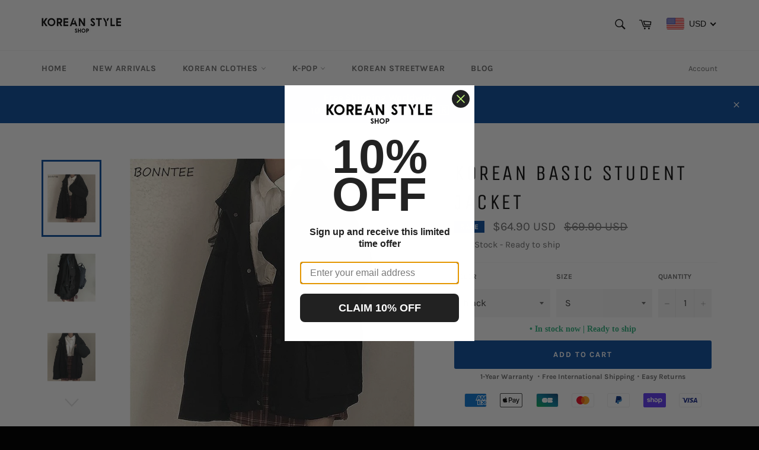

--- FILE ---
content_type: text/html; charset=utf-8
request_url: https://koreanstyle-shop.com/products/korean-basic-student-jacket
body_size: 46151
content:
<!doctype html>
<html class="no-js" lang="en">
<head>
  <link rel="stylesheet" href="https://size-charts-relentless.herokuapp.com/css/size-charts-relentless.css" />
<script>
var sizeChartsRelentless = window.sizeChartsRelentless || {};
sizeChartsRelentless.product = {"id":8705704460623,"title":"Korean Basic Student Jacket","handle":"korean-basic-student-jacket","description":"\u003ch4\u003eThe perfect jacket for students. This jacket is designed for Korean students and is very popular in Seoul for its unique and trendy style.\u003c\/h4\u003e\n\u003cul\u003e\n\u003cli\u003eKind: Coat\u003c\/li\u003e\n\u003cli\u003eColors: 1\u003c\/li\u003e\n\u003cli\u003eMatter: Cotton and Polyester\u003c\/li\u003e\n\u003cli\u003eSize: A choice\u003c\/li\u003e\n\u003cli\u003eStyle: Korean fashion\u003c\/li\u003e\n\u003c\/ul\u003e","published_at":"2023-10-21T11:46:27+02:00","created_at":"2023-09-29T02:27:46+02:00","vendor":"Korean Style Shop","type":"","tags":[],"price":6490,"price_min":6490,"price_max":6490,"available":true,"price_varies":false,"compare_at_price":6990,"compare_at_price_min":6990,"compare_at_price_max":6990,"compare_at_price_varies":false,"variants":[{"id":47527347847503,"title":"black \/ S","option1":"black","option2":"S","option3":null,"sku":"14:193#black;5:100014064","requires_shipping":true,"taxable":false,"featured_image":{"id":51758050312527,"product_id":8705704460623,"position":1,"created_at":"2023-09-29T02:27:58+02:00","updated_at":"2023-09-29T02:27:59+02:00","alt":null,"width":800,"height":800,"src":"\/\/koreanstyle-shop.com\/cdn\/shop\/files\/He1fc26d308394bd1aad6d52cc969f017P.jpg?v=1695947279","variant_ids":[47527347847503,47527347880271,47527347913039,47527347945807]},"available":true,"name":"Korean Basic Student Jacket - black \/ S","public_title":"black \/ S","options":["black","S"],"price":6490,"weight":0,"compare_at_price":6990,"inventory_management":"dsers-fulfillment-service","barcode":null,"featured_media":{"alt":null,"id":44372574339407,"position":1,"preview_image":{"aspect_ratio":1.0,"height":800,"width":800,"src":"\/\/koreanstyle-shop.com\/cdn\/shop\/files\/He1fc26d308394bd1aad6d52cc969f017P.jpg?v=1695947279"}},"requires_selling_plan":false,"selling_plan_allocations":[]},{"id":47527347880271,"title":"black \/ M","option1":"black","option2":"M","option3":null,"sku":"14:193#black;5:361386","requires_shipping":true,"taxable":false,"featured_image":{"id":51758050312527,"product_id":8705704460623,"position":1,"created_at":"2023-09-29T02:27:58+02:00","updated_at":"2023-09-29T02:27:59+02:00","alt":null,"width":800,"height":800,"src":"\/\/koreanstyle-shop.com\/cdn\/shop\/files\/He1fc26d308394bd1aad6d52cc969f017P.jpg?v=1695947279","variant_ids":[47527347847503,47527347880271,47527347913039,47527347945807]},"available":true,"name":"Korean Basic Student Jacket - black \/ M","public_title":"black \/ M","options":["black","M"],"price":6490,"weight":0,"compare_at_price":6990,"inventory_management":"dsers-fulfillment-service","barcode":null,"featured_media":{"alt":null,"id":44372574339407,"position":1,"preview_image":{"aspect_ratio":1.0,"height":800,"width":800,"src":"\/\/koreanstyle-shop.com\/cdn\/shop\/files\/He1fc26d308394bd1aad6d52cc969f017P.jpg?v=1695947279"}},"requires_selling_plan":false,"selling_plan_allocations":[]},{"id":47527347913039,"title":"black \/ L","option1":"black","option2":"L","option3":null,"sku":"14:193#black;5:361385","requires_shipping":true,"taxable":false,"featured_image":{"id":51758050312527,"product_id":8705704460623,"position":1,"created_at":"2023-09-29T02:27:58+02:00","updated_at":"2023-09-29T02:27:59+02:00","alt":null,"width":800,"height":800,"src":"\/\/koreanstyle-shop.com\/cdn\/shop\/files\/He1fc26d308394bd1aad6d52cc969f017P.jpg?v=1695947279","variant_ids":[47527347847503,47527347880271,47527347913039,47527347945807]},"available":true,"name":"Korean Basic Student Jacket - black \/ L","public_title":"black \/ L","options":["black","L"],"price":6490,"weight":0,"compare_at_price":6990,"inventory_management":"dsers-fulfillment-service","barcode":null,"featured_media":{"alt":null,"id":44372574339407,"position":1,"preview_image":{"aspect_ratio":1.0,"height":800,"width":800,"src":"\/\/koreanstyle-shop.com\/cdn\/shop\/files\/He1fc26d308394bd1aad6d52cc969f017P.jpg?v=1695947279"}},"requires_selling_plan":false,"selling_plan_allocations":[]},{"id":47527347945807,"title":"black \/ XL","option1":"black","option2":"XL","option3":null,"sku":"14:193#black;5:100014065","requires_shipping":true,"taxable":false,"featured_image":{"id":51758050312527,"product_id":8705704460623,"position":1,"created_at":"2023-09-29T02:27:58+02:00","updated_at":"2023-09-29T02:27:59+02:00","alt":null,"width":800,"height":800,"src":"\/\/koreanstyle-shop.com\/cdn\/shop\/files\/He1fc26d308394bd1aad6d52cc969f017P.jpg?v=1695947279","variant_ids":[47527347847503,47527347880271,47527347913039,47527347945807]},"available":true,"name":"Korean Basic Student Jacket - black \/ XL","public_title":"black \/ XL","options":["black","XL"],"price":6490,"weight":0,"compare_at_price":6990,"inventory_management":"dsers-fulfillment-service","barcode":null,"featured_media":{"alt":null,"id":44372574339407,"position":1,"preview_image":{"aspect_ratio":1.0,"height":800,"width":800,"src":"\/\/koreanstyle-shop.com\/cdn\/shop\/files\/He1fc26d308394bd1aad6d52cc969f017P.jpg?v=1695947279"}},"requires_selling_plan":false,"selling_plan_allocations":[]}],"images":["\/\/koreanstyle-shop.com\/cdn\/shop\/files\/He1fc26d308394bd1aad6d52cc969f017P.jpg?v=1695947279","\/\/koreanstyle-shop.com\/cdn\/shop\/files\/H959e5dd61c7647b3b473641a264fe681G.webp?v=1695947279","\/\/koreanstyle-shop.com\/cdn\/shop\/files\/H569e6fcbbe174752895fe0c7dcc4b035f.webp?v=1695947280","\/\/koreanstyle-shop.com\/cdn\/shop\/files\/H5f928e3e7ffe4af5a32defb929812dbfp.webp?v=1695947279","\/\/koreanstyle-shop.com\/cdn\/shop\/files\/H3f427062ad9442ed99cf14e19b70facf4.webp?v=1695947279","\/\/koreanstyle-shop.com\/cdn\/shop\/files\/H06cad19e78344fb0b4fc55b563a6ac58P.webp?v=1695947280"],"featured_image":"\/\/koreanstyle-shop.com\/cdn\/shop\/files\/He1fc26d308394bd1aad6d52cc969f017P.jpg?v=1695947279","options":["Color","Size"],"media":[{"alt":null,"id":44372574339407,"position":1,"preview_image":{"aspect_ratio":1.0,"height":800,"width":800,"src":"\/\/koreanstyle-shop.com\/cdn\/shop\/files\/He1fc26d308394bd1aad6d52cc969f017P.jpg?v=1695947279"},"aspect_ratio":1.0,"height":800,"media_type":"image","src":"\/\/koreanstyle-shop.com\/cdn\/shop\/files\/He1fc26d308394bd1aad6d52cc969f017P.jpg?v=1695947279","width":800},{"alt":null,"id":44372574372175,"position":2,"preview_image":{"aspect_ratio":1.0,"height":800,"width":800,"src":"\/\/koreanstyle-shop.com\/cdn\/shop\/files\/H959e5dd61c7647b3b473641a264fe681G.webp?v=1695947279"},"aspect_ratio":1.0,"height":800,"media_type":"image","src":"\/\/koreanstyle-shop.com\/cdn\/shop\/files\/H959e5dd61c7647b3b473641a264fe681G.webp?v=1695947279","width":800},{"alt":null,"id":44372574404943,"position":3,"preview_image":{"aspect_ratio":1.0,"height":800,"width":800,"src":"\/\/koreanstyle-shop.com\/cdn\/shop\/files\/H569e6fcbbe174752895fe0c7dcc4b035f.webp?v=1695947280"},"aspect_ratio":1.0,"height":800,"media_type":"image","src":"\/\/koreanstyle-shop.com\/cdn\/shop\/files\/H569e6fcbbe174752895fe0c7dcc4b035f.webp?v=1695947280","width":800},{"alt":null,"id":44372574437711,"position":4,"preview_image":{"aspect_ratio":1.0,"height":800,"width":800,"src":"\/\/koreanstyle-shop.com\/cdn\/shop\/files\/H5f928e3e7ffe4af5a32defb929812dbfp.webp?v=1695947279"},"aspect_ratio":1.0,"height":800,"media_type":"image","src":"\/\/koreanstyle-shop.com\/cdn\/shop\/files\/H5f928e3e7ffe4af5a32defb929812dbfp.webp?v=1695947279","width":800},{"alt":null,"id":44372574470479,"position":5,"preview_image":{"aspect_ratio":1.0,"height":800,"width":800,"src":"\/\/koreanstyle-shop.com\/cdn\/shop\/files\/H3f427062ad9442ed99cf14e19b70facf4.webp?v=1695947279"},"aspect_ratio":1.0,"height":800,"media_type":"image","src":"\/\/koreanstyle-shop.com\/cdn\/shop\/files\/H3f427062ad9442ed99cf14e19b70facf4.webp?v=1695947279","width":800},{"alt":null,"id":44372574503247,"position":6,"preview_image":{"aspect_ratio":1.0,"height":800,"width":800,"src":"\/\/koreanstyle-shop.com\/cdn\/shop\/files\/H06cad19e78344fb0b4fc55b563a6ac58P.webp?v=1695947280"},"aspect_ratio":1.0,"height":800,"media_type":"image","src":"\/\/koreanstyle-shop.com\/cdn\/shop\/files\/H06cad19e78344fb0b4fc55b563a6ac58P.webp?v=1695947280","width":800}],"requires_selling_plan":false,"selling_plan_groups":[],"content":"\u003ch4\u003eThe perfect jacket for students. This jacket is designed for Korean students and is very popular in Seoul for its unique and trendy style.\u003c\/h4\u003e\n\u003cul\u003e\n\u003cli\u003eKind: Coat\u003c\/li\u003e\n\u003cli\u003eColors: 1\u003c\/li\u003e\n\u003cli\u003eMatter: Cotton and Polyester\u003c\/li\u003e\n\u003cli\u003eSize: A choice\u003c\/li\u003e\n\u003cli\u003eStyle: Korean fashion\u003c\/li\u003e\n\u003c\/ul\u003e"};
sizeChartsRelentless.productCollections = [{"id":271030091926,"handle":"korean-clothes","updated_at":"2025-11-28T13:16:53+01:00","published_at":"2021-06-30T01:33:34+02:00","sort_order":"best-selling","template_suffix":"","published_scope":"web","title":"Korean Clothes","body_html":"\u003cp\u003eWhat do Milan, Paris, New York, London and Tokyo have in common? They are all among the most important cities in fashion.\u003cbr\u003e\u003cbr\u003eBut nowadays, more and more fashion centers are forming around the world to challenge these cities. Among them is Seoul, the capital of South Korea.\u003cbr\u003e\u003cbr\u003eIt hosts the popular fashion week twice a year. Fashion has always been a part of Korean culture, but it has never been as important (or popular) as it is today. Its designers are becoming more and more known worldwide and to the general public in Seoul and elsewhere in Korea? They are known for their impeccable sense of fashion in everyday life, for both men and women.\u003c\/p\u003e\n\u003ch2 style=\"text-align: center;\" data-mce-style=\"text-align: center;\"\u003eKorean Clothes: A pure Korean Style\u003c\/h2\u003e\n\u003cp\u003eHarmony and a sense of community are important traditional values in Korea, and you can see the intersection of these even in Korean fashion. This means that although there are hundreds of thousands of stores all over Korea, many of them sell the same style of clothes. At least, very similar clothes. This is also partly due to the fact that many clothing stores, especially the smaller ones, rely on local manufacturers. This can limit the variety of stores.\u003cbr\u003e\u003cbr\u003eBut that doesn't mean that everyone on the streets of Korea wears the same outfit. While many share the same sense of Korean Style, there are also marked differences in this style. Let's take a look at the different types of Korean style fashion.\u003cbr\u003e\u003c\/p\u003e\n\u003ch2 style=\"text-align: center;\" data-mce-style=\"text-align: center;\"\u003eOur Korean Clothes\u003c\/h2\u003e\n\u003cp\u003eEach of our Korean clothes are carefully selected by our\u003cspan\u003e \u003c\/span\u003e\u003cstrong\u003estylists\u003c\/strong\u003e\u003cspan\u003e \u003c\/span\u003eto accompany your\u003cspan\u003e \u003c\/span\u003e\u003cstrong\u003elook of the day\u003c\/strong\u003e. Quality Korean clothes, long lasting and at a very good price. On Korean Style Shop, you can find :\u003cbr data-mce-fragment=\"1\"\u003e\u003cbr data-mce-fragment=\"1\"\u003e•\u003ca title=\"Korean t Shirt\" href=\"https:\/\/koreanstyle-shop.com\/collections\/korean-t-shirt\" target=\"_blank\" data-mce-href=\"https:\/\/koreanstyle-shop.com\/collections\/korean-t-shirt\"\u003e Korean T-Shirts\u003c\/a\u003e\u003cbr data-mce-fragment=\"1\"\u003e• Korean sneakers (Comming Soon)\u003cbr data-mce-fragment=\"1\"\u003e• \u003ca href=\"https:\/\/koreanstyle-shop.com\/collections\/korean-hoodie\" target=\"_blank\" title=\"Korean hoodie\" rel=\"noopener noreferrer\"\u003eKorean Hoodies\u003c\/a\u003e\u003cbr data-mce-fragment=\"1\"\u003e• \u003ca href=\"https:\/\/koreanstyle-shop.com\/collections\/korean-dress\" target=\"_blank\" title=\"Korean Dress\" rel=\"noopener noreferrer\"\u003eKorean dresses\u003c\/a\u003e\u003cbr data-mce-fragment=\"1\"\u003e• \u003ca href=\"https:\/\/koreanstyle-shop.com\/collections\/korean-coat\" target=\"_blank\" title=\"Korean Coat\" rel=\"noopener noreferrer\"\u003eKorean coats\u003c\/a\u003e\u003cbr data-mce-fragment=\"1\"\u003e• \u003ca href=\"https:\/\/koreanstyle-shop.com\/collections\/korean-pants\" target=\"_blank\" title=\"Korean Pants\" rel=\"noopener noreferrer\"\u003eKorean Pants\u003c\/a\u003e\u003cbr data-mce-fragment=\"1\"\u003e• \u003ca href=\"https:\/\/koreanstyle-shop.com\/collections\/korean-skirt\" target=\"_blank\" title=\"Korean Skirt\" rel=\"noopener noreferrer\"\u003eKorean skirts\u003c\/a\u003e\u003cbr data-mce-fragment=\"1\"\u003e• \u003ca href=\"https:\/\/koreanstyle-shop.com\/collections\/korean-sleepwear\" target=\"_blank\" title=\"Korean Sleepwear\" rel=\"noopener noreferrer\"\u003eKorean Sleepwear\u003c\/a\u003e\u003c\/p\u003e\n\u003ch2 style=\"text-align: center;\" data-mce-style=\"text-align: center;\"\u003e\n\u003cbr\u003eTHE KOREAN CLOTHES OF HONGDAE STREET\u003c\/h2\u003e\n\u003cp\u003e\u003cbr\u003eAlthough this particular style is not limited to those who hang out in the Hongdae area, it is the most common. In general, it is most common among young people in their twenties. It's a sort of streetweard-casual look, mixing rock and hip-hop aesthetics. The top, in particular, is often wide and tall in an Oversize style, but men also like the casual pants and shorts that go with it. Although it's a very unisex look, girls wear dresses and skirts that go well with the ulzzang look, too. Girls also like to mix more colors in their outfits instead of sticking to the predominance of black every time. Otherwise, this look is popular with both men and women. You can easily buy this look at many street stores in Hongdae, or order our Korean Style collection online at the KPOP Store. \u003c\/p\u003e\n\u003ch2 style=\"text-align: center;\" data-mce-style=\"text-align: center;\"\u003e\n\u003cmeta charset=\"utf-8\"\u003e \u003cspan\u003eKOREAN CLOTHES FOR THE BOTTOM\u003c\/span\u003e\n\u003c\/h2\u003e\n\u003cp\u003e\u003cspan\u003eOn the other hand, the trend is absolutely to miniaturize the lower body in Korea for many years. And there doesn't seem to be any change in the short term! Mini skirts, short shorts and mini dresses are definitely in fashion. Unfortunately, this poses a problem for girls who have slightly wider hips or bigger butts, as the hems may even be too short for them to wear. But if Korean women like to show off their legs, they usually wear underwear (or skirts are equipped with them), to protect themselves from showing a little too much.\u003c\/span\u003e\u003cbr\u003e\u003cbr\u003e\u003cspan\u003eThe skirts are usually either tennis skirts or bodysuit skirts, in both cases they are usually high-waisted. For shorts, denim shorts are particularly popular.\u003c\/span\u003e\u003c\/p\u003e\n\u003ch2 style=\"text-align: center;\" data-mce-style=\"text-align: center;\"\u003eKOREAN CLOTHES FOR THE TOP\u003c\/h2\u003e\n\u003cp\u003eAlthough Koreans are not deeply religious, their values are rooted in conservatism. So, to some extent, women are expected to act and look pure, or at least classy. This means that it is frowned upon for Korean women to dress too revealingly, especially in the upper half. In other words: cover your shoulders, chest and stomach. Better yet, don't wear clothes with a bare back.\u003cbr\u003e\u003cbr\u003eOf course, the rules on this are getting laxer and laxer as Korean fashion and trends for Korean women evolve. While you won't see many women wearing backless tops or tank tops, many women still like this style these days. And although the chest is still covered, these types of tops have become a big trend. They are especially popular to be combined with pants, shorts and high-waisted skirts.\u003cbr\u003e\u003c\/p\u003e\n\u003cp\u003e \u003c\/p\u003e\n\u003ch2 style=\"text-align: center;\" data-mce-style=\"text-align: center;\"\u003eTHE KOREAN OVERSIZE STYLE\u003c\/h2\u003e\n\u003cp\u003e\u003cbr\u003eFrom tops to coats, and from pants to dresses, Korean women love to wear big, baggy clothes to hide their shape. They are especially popular for casual wear, existing even as dresses-pants, and focused on maximum comfort. They also offer a cute but effortless look. Many women like to combine a coreenoversize garment with a tighter garment, usually a t-shirt, blouse or loose sweater, with jeans or a tight skirt. Others may wear an oversized top with a loose bottom, which is another type of popular Korean style that is gaining popularity among Koreans.\u003cbr\u003e\u003c\/p\u003e\n\u003ch2 style=\"text-align: center;\" data-mce-style=\"text-align: center;\"\u003e\n\u003cbr\u003eKOREAN OUTFITS IN THE HEAT\u003c\/h2\u003e\n\u003cp\u003eFollowing the idea that you shouldn't show your shoulders or show a little too much at the chest, thin clothing was born. And by thin clothing, we mean wearing a simple t-shirt or long sleeve top under a strapless dress. Girls can either mix and match as they wish, or find easily achievable outfits for sale in any boutique, usually at low prices. And that's not the only way they do this style of ensemble. You can do it any way you can imagine! Even lace dresses over pants are possible!\u003c\/p\u003e\n\u003ch2 style=\"text-align: center;\" data-mce-style=\"text-align: center;\"\u003eUNIFORM KOREAN CLOTHES\u003c\/h2\u003e\n\u003cp\u003eAs you may already know, in Korea, you wear a school uniform throughout your school years. But this school uniform is also part of the daily Korean fashion, especially for women. The integral part of this look is the lined skirt, which can be in one color or in a plaid pattern. The possibilities of pairing it are almost endless, from a simple t-shirt to a cardigan over the shirt.\u003cbr\u003e\u003c\/p\u003e\n\u003ch2 style=\"text-align: center;\" data-mce-style=\"text-align: center;\"\u003e\n\u003cbr\u003eCOUPLE'S CLOTHING IN KOREA\u003c\/h2\u003e\n\u003cp\u003eAnd of course, it's a fashion statement in its own right when a couple in Korea wears matching clothes. It's quite normal in Korea for couples to buy not only a matching item for each other, but also complete outfits, from backpacks to shoes! So if you ever get a Korean bae, maybe this is a trend you'll be a part of too?\u003cbr\u003e\u003cbr\u003eWhat is your favorite Korean style and who is the most stylish Korean you know?\u003c\/p\u003e","image":{"created_at":"2021-07-03T15:51:19+02:00","alt":"Korean-Clothes","width":1000,"height":1000,"src":"\/\/koreanstyle-shop.com\/cdn\/shop\/collections\/korean-clothes.jpg?v=1625320279"}},{"id":286144397462,"handle":"korean-jacket","updated_at":"2025-10-17T13:09:13+02:00","published_at":"2021-11-20T14:06:51+01:00","sort_order":"best-selling","template_suffix":"","published_scope":"web","title":"Korean Jacket","body_html":"\u003cp\u003eThe Korean jacket is the essential element of your \u003cstrong\u003ewardrobe\u003c\/strong\u003e. And underneath it all, whether it's a Korean coat, a Korean jacket, a \u003cstrong\u003eKorean blazer\u003c\/strong\u003e, a \u003cstrong\u003eKorean down jacket\u003c\/strong\u003e or a \u003cstrong\u003eKorean trench coat\u003c\/strong\u003e, we offer you a multitude of styles that you absolutely can't miss!\u003cbr data-mce-fragment=\"1\"\u003e\u003c\/p\u003e\n\u003ch2 style=\"text-align: center;\" data-mce-style=\"text-align: center;\"\u003eOur Korean jackets\u003cbr data-mce-fragment=\"1\"\u003e\n\u003c\/h2\u003e\n\u003cp\u003eDiscover a wide range of Korean jackets for the unconditional fans of \u003cstrong\u003eKorean fashion!\u003c\/strong\u003e One thing to remember : Become a true korean fashion fan by wearing one of our precious Korean jackets. All our jackets will incredibly increase your charisma, your presence, your energy, your aura... You absolutely cannot go unnoticed with one of our models (and if you do, the person pretended not to see you = rage)\u003cbr\u003e\u003c\/p\u003e\n\u003cp\u003eAdopt a Korean style out of the ordinary, a combination of \u003cstrong\u003ebeauty\u003c\/strong\u003e and \u003cstrong\u003edazzle\u003c\/strong\u003e. \u003cbr data-mce-fragment=\"1\"\u003e\u003cbr data-mce-fragment=\"1\"\u003e\u003c\/p\u003e\n\u003ch2 style=\"text-align: center;\" data-mce-style=\"text-align: center;\"\u003eKorean Jacket for Men\u003c\/h2\u003e\n\u003cp\u003eIt is indisputable that a man's clothing style is of paramount importance. Reflecting character, values and convictions, every Korean garment you wear will add extra HP points to your already legendary charisma. What are you looking for? A Korean jacket for men? A Korean coat for men? A Korean jacket for men? Don't worry, there's no way you won't find what you're looking for on Hallyu Street.\u003c\/p\u003e\n\u003ch2 style=\"text-align: center;\" data-mce-style=\"text-align: center;\"\u003eKorean Jacket for women\u003c\/h2\u003e\n\u003cp\u003eWhat about the woman? Her style is even more important than the man's, especially when we talk about \u003cstrong\u003eKorean fashion\u003c\/strong\u003e. In fact, all our Korean jackets are unisex, so they can be worn by both genders. \u003cstrong\u003eThe Korean jacket\u003c\/strong\u003e is a basic to have in his \u003cstrong\u003ewardrobe\u003c\/strong\u003e, you must have at least one immediately.\u003c\/p\u003e\n\u003ch2 style=\"text-align: center;\" data-mce-style=\"text-align: center;\"\u003eWhich style of Korean Jacket should I choose ?\u003cbr data-mce-fragment=\"1\"\u003e\n\u003c\/h2\u003e\n\u003cp\u003eAmong our wide range of Korean jackets, you're bound to find your style. What kind of need do you have? A light jacket for going out on the town? A jacket to keep you \u003cstrong\u003ecovered from the cold\u003c\/strong\u003e? We have a winter Korean outfit for you...A coat to make you look good in the evening? It all depends on the situation in which you want to dress up. For example, for a simple outing in town, we recommend a light Korean jacket with a \u003ca href=\"https:\/\/koreanstyle-shop.com\/collections\/korean-t-shirt\" target=\"_blank\" title=\"Korean t-shirt\" rel=\"noopener noreferrer\"\u003eKorean t-shirt\u003c\/a\u003e and \u003ca href=\"https:\/\/koreanstyle-shop.com\/collections\/korean-pants\" target=\"_blank\" title=\"Korean Pants\" rel=\"noopener noreferrer\"\u003eKorean pants\u003c\/a\u003e.\u003cbr\u003e\u003c\/p\u003e\n\u003cp\u003eEach Korean jacket offers incredible quality, combining \u003cstrong\u003ecomfort\u003c\/strong\u003e and \u003cstrong\u003edurability\u003c\/strong\u003e. All our jackets are durable and will become your most precious ally.\u003c\/p\u003e","image":{"created_at":"2021-11-20T14:06:53+01:00","alt":"Korean Jacket","width":750,"height":750,"src":"\/\/koreanstyle-shop.com\/cdn\/shop\/collections\/Korean_Jacket.jpg?v=1637413613"}},{"id":270762639510,"handle":"korean-outfits","updated_at":"2025-11-12T13:10:01+01:00","published_at":"2021-07-26T08:48:38+02:00","sort_order":"best-selling","template_suffix":"","published_scope":"web","title":"Korean Outfits","body_html":"\u003ch2 style=\"text-align: center;\" data-mce-style=\"text-align: center;\"\u003eAll our Korean outfits.\u003c\/h2\u003e\n\u003cp\u003eDo you like to dress in South Korean fashion? Discover our Korean outfits and ensembles. Trendy outfits from the land of calm mornings are coming to you.\u003cbr data-mce-fragment=\"1\"\u003e\u003cbr data-mce-fragment=\"1\"\u003eType : Outfits and sets\u003cbr data-mce-fragment=\"1\"\u003eMaterial : Polyester, Cotton and Elastane\u003cbr data-mce-fragment=\"1\"\u003eAsian sizes\u003cbr data-mce-fragment=\"1\"\u003eSouth Korea\u003cbr data-mce-fragment=\"1\"\u003eClothing and fashion\u003cbr data-mce-fragment=\"1\"\u003eIn this collection, you can discover all kinds of \u003cstrong\u003eKorean outfits\u003c\/strong\u003e. We offer \u003cstrong\u003estreetwear outfits\u003c\/strong\u003e and ensembles, traditional outfits (Hanbok) and outfits for \u003cstrong\u003eK-pop fans\u003c\/strong\u003e. Our outfits are made from quality Korean clothes.\u003cbr data-mce-fragment=\"1\"\u003e\u003cbr data-mce-fragment=\"1\"\u003eOur outfits are ideal for dressing up in any situation. There are outfits for dancing, being fashionable and going to conventions. However, for cold weather, we suggest you complete your outfit with our \u003ca href=\"https:\/\/koreanstyle-shop.com\/collections\/korean-coat\" title=\"Korean Coat\" target=\"_blank\"\u003eKorean coats\u003c\/a\u003e.\u003cbr data-mce-fragment=\"1\"\u003e\u003cbr data-mce-fragment=\"1\"\u003eWhether you are a fan of Korean fashion or K-pop, you can enhance your style by wearing one of our Korean outfits. It's time to dress up in an outfit you like.\u003c\/p\u003e\n\u003ch2 style=\"text-align: center;\" data-mce-style=\"text-align: center;\"\u003e\n\u003cbr data-mce-fragment=\"1\"\u003e\u003cstrong\u003eWhich Korean outfit to choose ?\u003c\/strong\u003e\n\u003c\/h2\u003e\n\u003cp\u003eTo choose the perfect \u003cstrong\u003eKorean outfit\u003c\/strong\u003e, you need to find your style. We offer a variety of outfits that allow you to do many different things. Whether you prefer a \u003cstrong\u003esporty\u003c\/strong\u003e look, a \u003cstrong\u003ecute look\u003c\/strong\u003e or a \u003cstrong\u003efashion look\u003c\/strong\u003e, you can find the outfit that suits you. Define the look you want to have and choose your Korean outfit accordingly.\u003cbr data-mce-fragment=\"1\"\u003e\u003cbr data-mce-fragment=\"1\"\u003eIf you want to wear comfortable outfits at night and indoors, we recommend looking at our \u003cspan style=\"text-decoration: underline;\"\u003e\u003cstrong\u003e\u003ca title=\"Korean Sleepwear\" href=\"https:\/\/koreanstyle-shop.com\/collections\/korean-sleepwear\" target=\"_blank\"\u003eKorean Sleepwear\u003c\/a\u003e\u003c\/strong\u003e\u003c\/span\u003e. They are perfect for those who dream of South Korea.\u003cbr\u003e\u003c\/p\u003e","image":{"created_at":"2021-07-31T19:23:55+02:00","alt":"Korean Outfits","width":800,"height":800,"src":"\/\/koreanstyle-shop.com\/cdn\/shop\/collections\/korean-outfits.jpg?v=1627752235"}},{"id":650124362063,"handle":"new-arrivals","title":"Korean Style Shop New Arrivals","updated_at":"2025-12-05T13:11:15+01:00","body_html":"\u003carticle class=\"w-full scroll-mb-[var(--thread-trailing-height,150px)] text-token-text-primary focus-visible:outline-2 focus-visible:outline-offset-[-4px]\" dir=\"auto\" data-testid=\"conversation-turn-8\" data-scroll-anchor=\"false\"\u003e\n\u003cdiv class=\"m-auto text-base py-[18px] px-3 md:px-4 w-full md:px-5 lg:px-4 xl:px-5\"\u003e\n\u003cdiv class=\"mx-auto flex flex-1 gap-4 text-base md:gap-5 lg:gap-6 md:max-w-3xl lg:max-w-[40rem] xl:max-w-[48rem]\"\u003e\n\u003cdiv class=\"group\/conversation-turn relative flex w-full min-w-0 flex-col\"\u003e\n\u003cdiv class=\"flex-col gap-1 md:gap-3\"\u003e\n\u003cdiv class=\"flex max-w-full flex-col flex-grow\"\u003e\n\u003cdiv data-message-author-role=\"user\" data-message-id=\"aaa295d2-783a-4f8e-9889-00a013bb55f3\" dir=\"auto\" class=\"min-h-8 text-message flex w-full flex-col items-end gap-2 whitespace-normal break-words [.text-message+\u0026amp;]:mt-5\"\u003e\n\u003cdiv class=\"flex w-full flex-col gap-1 empty:hidden items-end rtl:items-start\"\u003e\n\u003cdiv class=\"relative max-w-[70%] rounded-3xl bg-token-message-surface px-5 py-2.5\"\u003e\u003c\/div\u003e\n\u003c\/div\u003e\n\u003c\/div\u003e\n\u003c\/div\u003e\n\u003c\/div\u003e\n\u003c\/div\u003e\n\u003c\/div\u003e\n\u003c\/div\u003e\n\u003c\/article\u003e\n\u003carticle class=\"w-full scroll-mb-[var(--thread-trailing-height,150px)] text-token-text-primary focus-visible:outline-2 focus-visible:outline-offset-[-4px]\" dir=\"auto\" data-testid=\"conversation-turn-9\" data-scroll-anchor=\"false\"\u003e\n\u003cdiv class=\"m-auto text-base py-[18px] px-3 md:px-4 w-full md:px-5 lg:px-4 xl:px-5\"\u003e\n\u003cdiv class=\"mx-auto flex flex-1 gap-4 text-base md:gap-5 lg:gap-6 md:max-w-3xl lg:max-w-[40rem] xl:max-w-[48rem]\"\u003e\n\u003cdiv class=\"group\/conversation-turn relative flex w-full min-w-0 flex-col agent-turn\"\u003e\n\u003cdiv class=\"flex-col gap-1 md:gap-3\"\u003e\n\u003cdiv class=\"flex max-w-full flex-col flex-grow\"\u003e\n\u003cdiv data-message-author-role=\"assistant\" data-message-id=\"b9c5f295-e478-4c4f-a6a9-4fbbee8ef68e\" dir=\"auto\" class=\"min-h-8 text-message flex w-full flex-col items-end gap-2 whitespace-normal break-words [.text-message+\u0026amp;]:mt-5\" data-message-model-slug=\"gpt-4o\"\u003e\n\u003cdiv class=\"flex w-full flex-col gap-1 empty:hidden first:pt-[3px]\"\u003e\n\u003cdiv class=\"markdown prose w-full break-words dark:prose-invert light\"\u003e\n\u003cp\u003eFresh Korean Styles Just Dropped! 🌸✨\u003cbr\u003eStay ahead of the trends with our latest Korean-inspired pieces. Minimal, chic, and effortlessly stylish – perfect for any occasion. Discover the collection now!\"\u003c\/p\u003e\n\u003c\/div\u003e\n\u003c\/div\u003e\n\u003c\/div\u003e\n\u003c\/div\u003e\n\u003c\/div\u003e\n\u003c\/div\u003e\n\u003c\/div\u003e\n\u003c\/div\u003e\n\u003c\/article\u003e","published_at":"2024-11-25T08:37:06+01:00","sort_order":"created-desc","template_suffix":"","disjunctive":false,"rules":[{"column":"variant_price","relation":"greater_than","condition":"0"}],"published_scope":"web"},{"id":608522076495,"handle":"collection-2023","updated_at":"2025-12-01T13:14:52+01:00","published_at":"2023-10-21T11:44:46+02:00","sort_order":"best-selling","template_suffix":"","published_scope":"web","title":"New Korean Collection","body_html":"Discover our new collection of Korean clothing and accessories. Keep up with Korean fashion with our new creations. Find korean products created especially for you."}];
sizeChartsRelentless.metafield = {"charts":[{"id":"2","title":"Size chart 📏","descriptionTop":"<p><strong>Korean Style shop</strong> imports all its products from <strong>South Korea</strong> to offer you real and authentic <strong>Korean clothes</strong>.</p>\r\n<p>&nbsp;</p>\r\n<p>You have to be careful with the size of your clothes because they are in <strong>Asian size</strong>. Here is a grid that will help you to choose your size:</p>\r\n<p><img style=\"display: block; margin-left: auto; margin-right: auto;\" src=\"https://cdn.shopify.com/s/files/1/0575/5433/7942/t/3/assets/scr-2-size-guide-korean-style-shop.jpg?v=1626096050\" alt=\"\" width=\"710\" height=\"263\" /></p>","values":[[""]],"descriptionBottom":"<p>In general, Asian sizes are&nbsp;<strong>one size bigger than your usual size</strong>&nbsp;because Korean standards are smaller than ours.</p>","conditionsOperator":"all-products","conditions":[{"id":"271030091926","type":"collection","operator":"is-equal-to","title":"Korean Clothes"},{"id":"270762377366","type":"collection","operator":"is-equal-to","title":"Korean Coat"},{"id":"270762279062","type":"collection","operator":"is-equal-to","title":"Korean Dress"},{"id":"270761099414","type":"collection","operator":"is-equal-to","title":"Korean Hoodie"},{"id":"270762410134","type":"collection","operator":"is-equal-to","title":"Korean T Shirt"}],"buttonPlacement":"above-add-to-cart","parentSizeChart":"[object Object]"}],"buttonPlacement":"above-add-to-cart","buttonIcon":"ruler2","buttonText":"Size Chart 📏","buttonSize":"Small","currentPlan":""};
</script>

  
  <meta name="p:domain_verify" content="27554e3b1290aab03905af299610ab67"/>

  
  <!-- Global site tag (gtag.js) - Google Analytics -->
<script async src="https://www.googletagmanager.com/gtag/js?id=G-THF7M79WK4"></script>
<script>
  window.dataLayer = window.dataLayer || [];
  function gtag(){dataLayer.push(arguments);}
  gtag('js', new Date());

  gtag('config', 'G-THF7M79WK4');
</script>
  
  <script type="application/ld+json">
{
  "@context": "https://schema.org",
  "@type": "Organization",
  "name": "Korean Style Shop",
  "url": "https://koreanstyle-shop.com/",
  "logo": "https://cdn.shopify.com/s/files/1/0575/5433/7942/files/korean-style-shop-logo_135x.png"
}
</script>
  
  <meta charset="utf-8">
  <meta http-equiv="X-UA-Compatible" content="IE=edge,chrome=1">
  <meta name="viewport" content="width=device-width,initial-scale=1">
  <meta name="theme-color" content="#ffffff">

  
    <link rel="shortcut icon" href="//koreanstyle-shop.com/cdn/shop/files/korean-style-shop-favicon_32x32.png?v=1625319129" type="image/png">
  

  <link rel="canonical" href="https://koreanstyle-shop.com/products/korean-basic-student-jacket">
  <title>
  Korean Basic Student Jacket l Korean Style &ndash; Korean Style Shop
  </title>

  
    <meta name="description" content="The perfect Korean Basic Student Jacket is designed for Korean students and is very popular in Seoul for its unique and trendy style that you should try!">
  

  <!-- /snippets/social-meta-tags.liquid -->




<meta property="og:site_name" content="Korean Style Shop">
<meta property="og:url" content="https://koreanstyle-shop.com/products/korean-basic-student-jacket">
<meta property="og:title" content="Korean Basic Student Jacket l Korean Style">
<meta property="og:type" content="product">
<meta property="og:description" content="The perfect Korean Basic Student Jacket is designed for Korean students and is very popular in Seoul for its unique and trendy style that you should try!">

  <meta property="og:price:amount" content="64.90">
  <meta property="og:price:currency" content="USD">

<meta property="og:image" content="http://koreanstyle-shop.com/cdn/shop/files/He1fc26d308394bd1aad6d52cc969f017P_1200x1200.jpg?v=1695947279"><meta property="og:image" content="http://koreanstyle-shop.com/cdn/shop/files/H959e5dd61c7647b3b473641a264fe681G_1200x1200.webp?v=1695947279"><meta property="og:image" content="http://koreanstyle-shop.com/cdn/shop/files/H569e6fcbbe174752895fe0c7dcc4b035f_1200x1200.webp?v=1695947280">
<meta property="og:image:secure_url" content="https://koreanstyle-shop.com/cdn/shop/files/He1fc26d308394bd1aad6d52cc969f017P_1200x1200.jpg?v=1695947279"><meta property="og:image:secure_url" content="https://koreanstyle-shop.com/cdn/shop/files/H959e5dd61c7647b3b473641a264fe681G_1200x1200.webp?v=1695947279"><meta property="og:image:secure_url" content="https://koreanstyle-shop.com/cdn/shop/files/H569e6fcbbe174752895fe0c7dcc4b035f_1200x1200.webp?v=1695947280">


<meta name="twitter:card" content="summary_large_image">
<meta name="twitter:title" content="Korean Basic Student Jacket l Korean Style">
<meta name="twitter:description" content="The perfect Korean Basic Student Jacket is designed for Korean students and is very popular in Seoul for its unique and trendy style that you should try!">

  <style data-shopify>
  :root {
    --color-body-text: #666666;
    --color-body: #ffffff;
  }
</style>


  <script>
    document.documentElement.className = document.documentElement.className.replace('no-js', 'js');
  </script>

  <link href="//koreanstyle-shop.com/cdn/shop/t/11/assets/theme.scss.css?v=28164025587273453831749748163" rel="stylesheet" type="text/css" media="all" />

  <script>
    window.theme = window.theme || {};

    theme.strings = {
      stockAvailable: "1 available",
      addToCart: "Add to Cart",
      soldOut: "Sold Out",
      unavailable: "Unavailable",
      noStockAvailable: "The item could not be added to your cart because there are not enough in stock.",
      willNotShipUntil: "Will not ship until [date]",
      willBeInStockAfter: "Will be in stock after [date]",
      totalCartDiscount: "You're saving \u003cspan\u003e[savings]\u003c\/span\u003e",
      addressError: "Error looking up that address",
      addressNoResults: "No results for that address",
      addressQueryLimit: "You have exceeded the Google API usage limit. Consider upgrading to a \u003ca href=\"https:\/\/developers.google.com\/maps\/premium\/usage-limits\"\u003ePremium Plan\u003c\/a\u003e.",
      authError: "There was a problem authenticating your Google Maps API Key.",
      slideNumber: "Slide [slide_number], current"
    };
  </script>

  <script src="//koreanstyle-shop.com/cdn/shop/t/11/assets/lazysizes.min.js?v=56045284683979784691739992481" async="async"></script>

  

  <script src="//koreanstyle-shop.com/cdn/shop/t/11/assets/vendor.js?v=59352919779726365461739992481" defer="defer"></script>

  
    <script>
      window.theme = window.theme || {};
      theme.moneyFormat = "\u003cspan class=money\u003e${{amount}}\u003c\/span\u003e";
    </script>
  

  <script src="//koreanstyle-shop.com/cdn/shop/t/11/assets/theme.js?v=171366231195154451781739992481" defer="defer"></script>

  <script>window.performance && window.performance.mark && window.performance.mark('shopify.content_for_header.start');</script><meta id="shopify-digital-wallet" name="shopify-digital-wallet" content="/57554337942/digital_wallets/dialog">
<meta name="shopify-checkout-api-token" content="a0427399552cbf655921b78574c3d8b7">
<meta id="in-context-paypal-metadata" data-shop-id="57554337942" data-venmo-supported="false" data-environment="production" data-locale="en_US" data-paypal-v4="true" data-currency="USD">
<link rel="alternate" type="application/json+oembed" href="https://koreanstyle-shop.com/products/korean-basic-student-jacket.oembed">
<script async="async" src="/checkouts/internal/preloads.js?locale=en-US"></script>
<script id="shopify-features" type="application/json">{"accessToken":"a0427399552cbf655921b78574c3d8b7","betas":["rich-media-storefront-analytics"],"domain":"koreanstyle-shop.com","predictiveSearch":true,"shopId":57554337942,"locale":"en"}</script>
<script>var Shopify = Shopify || {};
Shopify.shop = "koreanstyle-shop.myshopify.com";
Shopify.locale = "en";
Shopify.currency = {"active":"USD","rate":"1.0"};
Shopify.country = "US";
Shopify.theme = {"name":"VENTURE V3 | working by Faraz","id":178817696079,"schema_name":"Venture","schema_version":"12.5.1","theme_store_id":null,"role":"main"};
Shopify.theme.handle = "null";
Shopify.theme.style = {"id":null,"handle":null};
Shopify.cdnHost = "koreanstyle-shop.com/cdn";
Shopify.routes = Shopify.routes || {};
Shopify.routes.root = "/";</script>
<script type="module">!function(o){(o.Shopify=o.Shopify||{}).modules=!0}(window);</script>
<script>!function(o){function n(){var o=[];function n(){o.push(Array.prototype.slice.apply(arguments))}return n.q=o,n}var t=o.Shopify=o.Shopify||{};t.loadFeatures=n(),t.autoloadFeatures=n()}(window);</script>
<script id="shop-js-analytics" type="application/json">{"pageType":"product"}</script>
<script defer="defer" async type="module" src="//koreanstyle-shop.com/cdn/shopifycloud/shop-js/modules/v2/client.init-shop-cart-sync_BT-GjEfc.en.esm.js"></script>
<script defer="defer" async type="module" src="//koreanstyle-shop.com/cdn/shopifycloud/shop-js/modules/v2/chunk.common_D58fp_Oc.esm.js"></script>
<script defer="defer" async type="module" src="//koreanstyle-shop.com/cdn/shopifycloud/shop-js/modules/v2/chunk.modal_xMitdFEc.esm.js"></script>
<script type="module">
  await import("//koreanstyle-shop.com/cdn/shopifycloud/shop-js/modules/v2/client.init-shop-cart-sync_BT-GjEfc.en.esm.js");
await import("//koreanstyle-shop.com/cdn/shopifycloud/shop-js/modules/v2/chunk.common_D58fp_Oc.esm.js");
await import("//koreanstyle-shop.com/cdn/shopifycloud/shop-js/modules/v2/chunk.modal_xMitdFEc.esm.js");

  window.Shopify.SignInWithShop?.initShopCartSync?.({"fedCMEnabled":true,"windoidEnabled":true});

</script>
<script>(function() {
  var isLoaded = false;
  function asyncLoad() {
    if (isLoaded) return;
    isLoaded = true;
    var urls = ["https:\/\/size-charts-relentless.herokuapp.com\/js\/size-charts-relentless.js?shop=koreanstyle-shop.myshopify.com","https:\/\/static.klaviyo.com\/onsite\/js\/klaviyo.js?company_id=TdXFnw\u0026shop=koreanstyle-shop.myshopify.com","https:\/\/static.klaviyo.com\/onsite\/js\/klaviyo.js?company_id=TdXFnw\u0026shop=koreanstyle-shop.myshopify.com","\/\/cdn.shopify.com\/proxy\/f7ff999b2ca804284b344afb578469b5b4da4376c2436b0a1a9b46084164f343\/api.goaffpro.com\/loader.js?shop=koreanstyle-shop.myshopify.com\u0026sp-cache-control=cHVibGljLCBtYXgtYWdlPTkwMA","https:\/\/static.klaviyo.com\/onsite\/js\/klaviyo.js?company_id=VGPb2e\u0026shop=koreanstyle-shop.myshopify.com","https:\/\/static.klaviyo.com\/onsite\/js\/klaviyo.js?company_id=VGPb2e\u0026shop=koreanstyle-shop.myshopify.com","https:\/\/tms.trackingmore.net\/static\/js\/checkout.js?shop=koreanstyle-shop.myshopify.com"];
    for (var i = 0; i < urls.length; i++) {
      var s = document.createElement('script');
      s.type = 'text/javascript';
      s.async = true;
      s.src = urls[i];
      var x = document.getElementsByTagName('script')[0];
      x.parentNode.insertBefore(s, x);
    }
  };
  if(window.attachEvent) {
    window.attachEvent('onload', asyncLoad);
  } else {
    window.addEventListener('load', asyncLoad, false);
  }
})();</script>
<script id="__st">var __st={"a":57554337942,"offset":3600,"reqid":"146a5809-71ac-4e4f-b66d-8ca9ab3b12e4-1769050999","pageurl":"koreanstyle-shop.com\/products\/korean-basic-student-jacket","u":"a4993253845c","p":"product","rtyp":"product","rid":8705704460623};</script>
<script>window.ShopifyPaypalV4VisibilityTracking = true;</script>
<script id="captcha-bootstrap">!function(){'use strict';const t='contact',e='account',n='new_comment',o=[[t,t],['blogs',n],['comments',n],[t,'customer']],c=[[e,'customer_login'],[e,'guest_login'],[e,'recover_customer_password'],[e,'create_customer']],r=t=>t.map((([t,e])=>`form[action*='/${t}']:not([data-nocaptcha='true']) input[name='form_type'][value='${e}']`)).join(','),a=t=>()=>t?[...document.querySelectorAll(t)].map((t=>t.form)):[];function s(){const t=[...o],e=r(t);return a(e)}const i='password',u='form_key',d=['recaptcha-v3-token','g-recaptcha-response','h-captcha-response',i],f=()=>{try{return window.sessionStorage}catch{return}},m='__shopify_v',_=t=>t.elements[u];function p(t,e,n=!1){try{const o=window.sessionStorage,c=JSON.parse(o.getItem(e)),{data:r}=function(t){const{data:e,action:n}=t;return t[m]||n?{data:e,action:n}:{data:t,action:n}}(c);for(const[e,n]of Object.entries(r))t.elements[e]&&(t.elements[e].value=n);n&&o.removeItem(e)}catch(o){console.error('form repopulation failed',{error:o})}}const l='form_type',E='cptcha';function T(t){t.dataset[E]=!0}const w=window,h=w.document,L='Shopify',v='ce_forms',y='captcha';let A=!1;((t,e)=>{const n=(g='f06e6c50-85a8-45c8-87d0-21a2b65856fe',I='https://cdn.shopify.com/shopifycloud/storefront-forms-hcaptcha/ce_storefront_forms_captcha_hcaptcha.v1.5.2.iife.js',D={infoText:'Protected by hCaptcha',privacyText:'Privacy',termsText:'Terms'},(t,e,n)=>{const o=w[L][v],c=o.bindForm;if(c)return c(t,g,e,D).then(n);var r;o.q.push([[t,g,e,D],n]),r=I,A||(h.body.append(Object.assign(h.createElement('script'),{id:'captcha-provider',async:!0,src:r})),A=!0)});var g,I,D;w[L]=w[L]||{},w[L][v]=w[L][v]||{},w[L][v].q=[],w[L][y]=w[L][y]||{},w[L][y].protect=function(t,e){n(t,void 0,e),T(t)},Object.freeze(w[L][y]),function(t,e,n,w,h,L){const[v,y,A,g]=function(t,e,n){const i=e?o:[],u=t?c:[],d=[...i,...u],f=r(d),m=r(i),_=r(d.filter((([t,e])=>n.includes(e))));return[a(f),a(m),a(_),s()]}(w,h,L),I=t=>{const e=t.target;return e instanceof HTMLFormElement?e:e&&e.form},D=t=>v().includes(t);t.addEventListener('submit',(t=>{const e=I(t);if(!e)return;const n=D(e)&&!e.dataset.hcaptchaBound&&!e.dataset.recaptchaBound,o=_(e),c=g().includes(e)&&(!o||!o.value);(n||c)&&t.preventDefault(),c&&!n&&(function(t){try{if(!f())return;!function(t){const e=f();if(!e)return;const n=_(t);if(!n)return;const o=n.value;o&&e.removeItem(o)}(t);const e=Array.from(Array(32),(()=>Math.random().toString(36)[2])).join('');!function(t,e){_(t)||t.append(Object.assign(document.createElement('input'),{type:'hidden',name:u})),t.elements[u].value=e}(t,e),function(t,e){const n=f();if(!n)return;const o=[...t.querySelectorAll(`input[type='${i}']`)].map((({name:t})=>t)),c=[...d,...o],r={};for(const[a,s]of new FormData(t).entries())c.includes(a)||(r[a]=s);n.setItem(e,JSON.stringify({[m]:1,action:t.action,data:r}))}(t,e)}catch(e){console.error('failed to persist form',e)}}(e),e.submit())}));const S=(t,e)=>{t&&!t.dataset[E]&&(n(t,e.some((e=>e===t))),T(t))};for(const o of['focusin','change'])t.addEventListener(o,(t=>{const e=I(t);D(e)&&S(e,y())}));const B=e.get('form_key'),M=e.get(l),P=B&&M;t.addEventListener('DOMContentLoaded',(()=>{const t=y();if(P)for(const e of t)e.elements[l].value===M&&p(e,B);[...new Set([...A(),...v().filter((t=>'true'===t.dataset.shopifyCaptcha))])].forEach((e=>S(e,t)))}))}(h,new URLSearchParams(w.location.search),n,t,e,['guest_login'])})(!0,!0)}();</script>
<script integrity="sha256-4kQ18oKyAcykRKYeNunJcIwy7WH5gtpwJnB7kiuLZ1E=" data-source-attribution="shopify.loadfeatures" defer="defer" src="//koreanstyle-shop.com/cdn/shopifycloud/storefront/assets/storefront/load_feature-a0a9edcb.js" crossorigin="anonymous"></script>
<script data-source-attribution="shopify.dynamic_checkout.dynamic.init">var Shopify=Shopify||{};Shopify.PaymentButton=Shopify.PaymentButton||{isStorefrontPortableWallets:!0,init:function(){window.Shopify.PaymentButton.init=function(){};var t=document.createElement("script");t.src="https://koreanstyle-shop.com/cdn/shopifycloud/portable-wallets/latest/portable-wallets.en.js",t.type="module",document.head.appendChild(t)}};
</script>
<script data-source-attribution="shopify.dynamic_checkout.buyer_consent">
  function portableWalletsHideBuyerConsent(e){var t=document.getElementById("shopify-buyer-consent"),n=document.getElementById("shopify-subscription-policy-button");t&&n&&(t.classList.add("hidden"),t.setAttribute("aria-hidden","true"),n.removeEventListener("click",e))}function portableWalletsShowBuyerConsent(e){var t=document.getElementById("shopify-buyer-consent"),n=document.getElementById("shopify-subscription-policy-button");t&&n&&(t.classList.remove("hidden"),t.removeAttribute("aria-hidden"),n.addEventListener("click",e))}window.Shopify?.PaymentButton&&(window.Shopify.PaymentButton.hideBuyerConsent=portableWalletsHideBuyerConsent,window.Shopify.PaymentButton.showBuyerConsent=portableWalletsShowBuyerConsent);
</script>
<script data-source-attribution="shopify.dynamic_checkout.cart.bootstrap">document.addEventListener("DOMContentLoaded",(function(){function t(){return document.querySelector("shopify-accelerated-checkout-cart, shopify-accelerated-checkout")}if(t())Shopify.PaymentButton.init();else{new MutationObserver((function(e,n){t()&&(Shopify.PaymentButton.init(),n.disconnect())})).observe(document.body,{childList:!0,subtree:!0})}}));
</script>
<link id="shopify-accelerated-checkout-styles" rel="stylesheet" media="screen" href="https://koreanstyle-shop.com/cdn/shopifycloud/portable-wallets/latest/accelerated-checkout-backwards-compat.css" crossorigin="anonymous">
<style id="shopify-accelerated-checkout-cart">
        #shopify-buyer-consent {
  margin-top: 1em;
  display: inline-block;
  width: 100%;
}

#shopify-buyer-consent.hidden {
  display: none;
}

#shopify-subscription-policy-button {
  background: none;
  border: none;
  padding: 0;
  text-decoration: underline;
  font-size: inherit;
  cursor: pointer;
}

#shopify-subscription-policy-button::before {
  box-shadow: none;
}

      </style>

<script>window.performance && window.performance.mark && window.performance.mark('shopify.content_for_header.end');</script>
  

	<script>var loox_global_hash = '1705194444720';</script><style>.loox-reviews-default { max-width: 1200px; margin: 0 auto; }.loox-rating .loox-icon { color:#ffeb52; }
:root { --lxs-rating-icon-color: #ffeb52; }</style>
  
  <link rel="stylesheet" href="https://unpkg.com/flickity@2/dist/flickity.min.css">
<script src="https://unpkg.com/flickity@2/dist/flickity.pkgd.min.js"></script>
    
<!-- BEGIN app block: shopify://apps/beast-currency-converter/blocks/doubly/267afa86-a419-4d5b-a61b-556038e7294d -->


	<script>
		var DoublyGlobalCurrency, catchXHR = true, bccAppVersion = 1;
       	var DoublyGlobal = {
			theme : 'flags_theme',
			spanClass : 'money',
			cookieName : '_g1643451099',
			ratesUrl :  'https://init.grizzlyapps.com/9e32c84f0db4f7b1eb40c32bdb0bdea9',
			geoUrl : 'https://currency.grizzlyapps.com/83d400c612f9a099fab8f76dcab73a48',
			shopCurrency : 'USD',
            allowedCurrencies : '["USD","EUR","GBP","CAD","AUD"]',
			countriesJSON : '[]',
			currencyMessage : 'All orders are processed in USD. While the content of your cart is currently displayed in <span class="selected-currency"></span>, you will checkout using USD at the most current exchange rate.',
            currencyFormat : 'money_with_currency_format',
			euroFormat : 'amount',
            removeDecimals : 0,
            roundDecimals : 0,
            roundTo : '99',
            autoSwitch : 0,
			showPriceOnHover : 0,
            showCurrencyMessage : false,
			hideConverter : '',
			forceJqueryLoad : false,
			beeketing : true,
			themeScript : '',
			customerScriptBefore : '',
			customerScriptAfter : '',
			debug: false
		};

		<!-- inline script: fixes + various plugin js functions -->
		DoublyGlobal.themeScript = "if(DoublyGlobal.debug) debugger;jQueryGrizzly('head').append('<style> .doubly-nice-select .current { color:#000000 !important; } .doubly-nice-select:after { border-color:#000000; } .doubly-wrapper { margin:10px 0 0 15px; } @media screen and (max-width:400px) { .doubly-nice-select:after { border: 0px; } } .doubly-message { margin:0 0 15px; } #StickyNav .seven-eighths { width:80.5%; } #StickyNav .one-eighth { width:19.5%; } <\/style>'); jQueryGrizzly('.site-header__cart').after('<div class=\"doubly-wrapper\"><\/div>'); if (jQueryGrizzly('form.cart .doubly-message').length==0) { jQueryGrizzly('.cart-table').after('<div class=\"doubly-message\"><\/div>'); } function afterCurrencySwitcherInit() { jQueryGrizzly('.doubly-wrapper .doubly-nice-select').addClass('slim'); }";
                    DoublyGlobal.initNiceSelect = function(){
                        !function(e) {
                            e.fn.niceSelect = function() {
                                this.each(function() {
                                    var s = e(this);
                                    var t = s.next()
                                    , n = s.find('option')
                                    , a = s.find('option:selected');
                                    t.find('.current').html('<span class="flags flags-' + a.data('country') + '"></span> &nbsp;' + a.data('display') || a.text());
                                }),
                                e(document).off('.nice_select'),
                                e(document).on('click.nice_select', '.doubly-nice-select.doubly-nice-select', function(s) {
                                    var t = e(this);
                                    e('.doubly-nice-select').not(t).removeClass('open'),
                                    t.toggleClass('open'),
                                    t.hasClass('open') ? (t.find('.option'),
                                    t.find('.focus').removeClass('focus'),
                                    t.find('.selected').addClass('focus')) : t.focus()
                                }),
                                e(document).on('click.nice_select', function(s) {
                                    0 === e(s.target).closest('.doubly-nice-select').length && e('.doubly-nice-select').removeClass('open').find('.option')
                                }),
                                e(document).on('click.nice_select', '.doubly-nice-select .option', function(s) {
                                    var t = e(this);
                                    e('.doubly-nice-select').each(function() {
                                        var s = e(this).find('.option[data-value="' + t.data('value') + '"]')
                                        , n = s.closest('.doubly-nice-select');
                                        n.find('.selected').removeClass('selected'),
                                        s.addClass('selected');
                                        var a = '<span class="flags flags-' + s.data('country') + '"></span> &nbsp;' + s.data('display') || s.text();
                                        n.find('.current').html(a),
                                        n.prev('select').val(s.data('value')).trigger('change')
                                    })
                                }),
                                e(document).on('keydown.nice_select', '.doubly-nice-select', function(s) {
                                    var t = e(this)
                                    , n = e(t.find('.focus') || t.find('.list .option.selected'));
                                    if (32 == s.keyCode || 13 == s.keyCode)
                                        return t.hasClass('open') ? n.trigger('click') : t.trigger('click'),
                                        !1;
                                    if (40 == s.keyCode)
                                        return t.hasClass('open') ? n.next().length > 0 && (t.find('.focus').removeClass('focus'),
                                        n.next().addClass('focus')) : t.trigger('click'),
                                        !1;
                                    if (38 == s.keyCode)
                                        return t.hasClass('open') ? n.prev().length > 0 && (t.find('.focus').removeClass('focus'),
                                        n.prev().addClass('focus')) : t.trigger('click'),
                                        !1;
                                    if (27 == s.keyCode)
                                        t.hasClass('open') && t.trigger('click');
                                    else if (9 == s.keyCode && t.hasClass('open'))
                                        return !1
                                })
                            }
                        }(jQueryGrizzly);
                    };
                DoublyGlobal.addSelect = function(){
                    /* add select in select wrapper or body */  
                    if (jQueryGrizzly('.doubly-wrapper').length>0) { 
                        var doublyWrapper = '.doubly-wrapper';
                    } else if (jQueryGrizzly('.doubly-float').length==0) {
                        var doublyWrapper = '.doubly-float';
                        jQueryGrizzly('body').append('<div class="doubly-float"></div>');
                    }
                    document.querySelectorAll(doublyWrapper).forEach(function(el) {
                        el.insertAdjacentHTML('afterbegin', '<select class="currency-switcher right noreplace" name="doubly-currencies"><option value="USD" data-country="United-States" data-currency-symbol="&#36;" data-display="USD">US Dollar</option><option value="EUR" data-country="European-Union" data-currency-symbol="&#8364;" data-display="EUR">Euro</option><option value="GBP" data-country="United-Kingdom" data-currency-symbol="&#163;" data-display="GBP">British Pound Sterling</option><option value="CAD" data-country="Canada" data-currency-symbol="&#36;" data-display="CAD">Canadian Dollar</option><option value="AUD" data-country="Australia" data-currency-symbol="&#36;" data-display="AUD">Australian Dollar</option></select> <div class="doubly-nice-select currency-switcher right" data-nosnippet> <span class="current notranslate"></span> <ul class="list"> <li class="option notranslate" data-value="USD" data-country="United-States" data-currency-symbol="&#36;" data-display="USD"><span class="flags flags-United-States"></span> &nbsp;US Dollar</li><li class="option notranslate" data-value="EUR" data-country="European-Union" data-currency-symbol="&#8364;" data-display="EUR"><span class="flags flags-European-Union"></span> &nbsp;Euro</li><li class="option notranslate" data-value="GBP" data-country="United-Kingdom" data-currency-symbol="&#163;" data-display="GBP"><span class="flags flags-United-Kingdom"></span> &nbsp;British Pound Sterling</li><li class="option notranslate" data-value="CAD" data-country="Canada" data-currency-symbol="&#36;" data-display="CAD"><span class="flags flags-Canada"></span> &nbsp;Canadian Dollar</li><li class="option notranslate" data-value="AUD" data-country="Australia" data-currency-symbol="&#36;" data-display="AUD"><span class="flags flags-Australia"></span> &nbsp;Australian Dollar</li> </ul> </div>');
                    });
                }
		var bbb = "";
	</script>
	
	
	<!-- inline styles -->
	<style> 
		
		.flags{background-image:url("https://cdn.shopify.com/extensions/01997e3d-dbe8-7f57-a70f-4120f12c2b07/currency-54/assets/currency-flags.png")}
		.flags-small{background-image:url("https://cdn.shopify.com/extensions/01997e3d-dbe8-7f57-a70f-4120f12c2b07/currency-54/assets/currency-flags-small.png")}
		select.currency-switcher{display:none}.doubly-nice-select{-webkit-tap-highlight-color:transparent;background-color:#fff;border-radius:5px;border:1px solid #e8e8e8;box-sizing:border-box;cursor:pointer;display:block;float:left;font-family:"Helvetica Neue",Arial;font-size:14px;font-weight:400;height:42px;line-height:40px;outline:0;padding-left:12px;padding-right:30px;position:relative;text-align:left!important;transition:none;/*transition:all .2s ease-in-out;*/-webkit-user-select:none;-moz-user-select:none;-ms-user-select:none;user-select:none;white-space:nowrap;width:auto}.doubly-nice-select:hover{border-color:#dbdbdb}.doubly-nice-select.open,.doubly-nice-select:active,.doubly-nice-select:focus{border-color:#88bfff}.doubly-nice-select:after{border-bottom:2px solid #999;border-right:2px solid #999;content:"";display:block;height:5px;box-sizing:content-box;pointer-events:none;position:absolute;right:14px;top:16px;-webkit-transform-origin:66% 66%;transform-origin:66% 66%;-webkit-transform:rotate(45deg);transform:rotate(45deg);transition:transform .15s ease-in-out;width:5px}.doubly-nice-select.open:after{-webkit-transform:rotate(-135deg);transform:rotate(-135deg)}.doubly-nice-select.open .list{opacity:1;pointer-events:auto;-webkit-transform:scale(1) translateY(0);transform:scale(1) translateY(0); z-index:1000000 !important;}.doubly-nice-select.disabled{border-color:#ededed;color:#999;pointer-events:none}.doubly-nice-select.disabled:after{border-color:#ccc}.doubly-nice-select.wide{width:100%}.doubly-nice-select.wide .list{left:0!important;right:0!important}.doubly-nice-select.right{float:right}.doubly-nice-select.right .list{left:auto;right:0}.doubly-nice-select.small{font-size:12px;height:36px;line-height:34px}.doubly-nice-select.small:after{height:4px;width:4px}.flags-Afghanistan,.flags-Albania,.flags-Algeria,.flags-Andorra,.flags-Angola,.flags-Antigua-and-Barbuda,.flags-Argentina,.flags-Armenia,.flags-Aruba,.flags-Australia,.flags-Austria,.flags-Azerbaijan,.flags-Bahamas,.flags-Bahrain,.flags-Bangladesh,.flags-Barbados,.flags-Belarus,.flags-Belgium,.flags-Belize,.flags-Benin,.flags-Bermuda,.flags-Bhutan,.flags-Bitcoin,.flags-Bolivia,.flags-Bosnia-and-Herzegovina,.flags-Botswana,.flags-Brazil,.flags-Brunei,.flags-Bulgaria,.flags-Burkina-Faso,.flags-Burundi,.flags-Cambodia,.flags-Cameroon,.flags-Canada,.flags-Cape-Verde,.flags-Cayman-Islands,.flags-Central-African-Republic,.flags-Chad,.flags-Chile,.flags-China,.flags-Colombia,.flags-Comoros,.flags-Congo-Democratic,.flags-Congo-Republic,.flags-Costa-Rica,.flags-Cote-d_Ivoire,.flags-Croatia,.flags-Cuba,.flags-Curacao,.flags-Cyprus,.flags-Czech-Republic,.flags-Denmark,.flags-Djibouti,.flags-Dominica,.flags-Dominican-Republic,.flags-East-Timor,.flags-Ecuador,.flags-Egypt,.flags-El-Salvador,.flags-Equatorial-Guinea,.flags-Eritrea,.flags-Estonia,.flags-Ethiopia,.flags-European-Union,.flags-Falkland-Islands,.flags-Fiji,.flags-Finland,.flags-France,.flags-Gabon,.flags-Gambia,.flags-Georgia,.flags-Germany,.flags-Ghana,.flags-Gibraltar,.flags-Grecee,.flags-Grenada,.flags-Guatemala,.flags-Guernsey,.flags-Guinea,.flags-Guinea-Bissau,.flags-Guyana,.flags-Haiti,.flags-Honduras,.flags-Hong-Kong,.flags-Hungary,.flags-IMF,.flags-Iceland,.flags-India,.flags-Indonesia,.flags-Iran,.flags-Iraq,.flags-Ireland,.flags-Isle-of-Man,.flags-Israel,.flags-Italy,.flags-Jamaica,.flags-Japan,.flags-Jersey,.flags-Jordan,.flags-Kazakhstan,.flags-Kenya,.flags-Korea-North,.flags-Korea-South,.flags-Kosovo,.flags-Kuwait,.flags-Kyrgyzstan,.flags-Laos,.flags-Latvia,.flags-Lebanon,.flags-Lesotho,.flags-Liberia,.flags-Libya,.flags-Liechtenstein,.flags-Lithuania,.flags-Luxembourg,.flags-Macao,.flags-Macedonia,.flags-Madagascar,.flags-Malawi,.flags-Malaysia,.flags-Maldives,.flags-Mali,.flags-Malta,.flags-Marshall-Islands,.flags-Mauritania,.flags-Mauritius,.flags-Mexico,.flags-Micronesia-_Federated_,.flags-Moldova,.flags-Monaco,.flags-Mongolia,.flags-Montenegro,.flags-Morocco,.flags-Mozambique,.flags-Myanmar,.flags-Namibia,.flags-Nauru,.flags-Nepal,.flags-Netherlands,.flags-New-Zealand,.flags-Nicaragua,.flags-Niger,.flags-Nigeria,.flags-Norway,.flags-Oman,.flags-Pakistan,.flags-Palau,.flags-Panama,.flags-Papua-New-Guinea,.flags-Paraguay,.flags-Peru,.flags-Philippines,.flags-Poland,.flags-Portugal,.flags-Qatar,.flags-Romania,.flags-Russia,.flags-Rwanda,.flags-Saint-Helena,.flags-Saint-Kitts-and-Nevis,.flags-Saint-Lucia,.flags-Saint-Vincent-and-the-Grenadines,.flags-Samoa,.flags-San-Marino,.flags-Sao-Tome-and-Principe,.flags-Saudi-Arabia,.flags-Seborga,.flags-Senegal,.flags-Serbia,.flags-Seychelles,.flags-Sierra-Leone,.flags-Singapore,.flags-Slovakia,.flags-Slovenia,.flags-Solomon-Islands,.flags-Somalia,.flags-South-Africa,.flags-South-Sudan,.flags-Spain,.flags-Sri-Lanka,.flags-Sudan,.flags-Suriname,.flags-Swaziland,.flags-Sweden,.flags-Switzerland,.flags-Syria,.flags-Taiwan,.flags-Tajikistan,.flags-Tanzania,.flags-Thailand,.flags-Togo,.flags-Tonga,.flags-Trinidad-and-Tobago,.flags-Tunisia,.flags-Turkey,.flags-Turkmenistan,.flags-Tuvalu,.flags-Uganda,.flags-Ukraine,.flags-United-Arab-Emirates,.flags-United-Kingdom,.flags-United-States,.flags-Uruguay,.flags-Uzbekistan,.flags-Vanuatu,.flags-Vatican-City,.flags-Venezuela,.flags-Vietnam,.flags-Wallis-and-Futuna,.flags-XAG,.flags-XAU,.flags-XPT,.flags-Yemen,.flags-Zambia,.flags-Zimbabwe{width:30px;height:20px}.doubly-nice-select.small .option{line-height:34px;min-height:34px}.doubly-nice-select .list{background-color:#fff;border-radius:5px;box-shadow:0 0 0 1px rgba(68,68,68,.11);box-sizing:border-box;margin:4px 0 0!important;opacity:0;overflow:scroll;overflow-x:hidden;padding:0;pointer-events:none;position:absolute;top:100%;max-height:260px;left:0;-webkit-transform-origin:50% 0;transform-origin:50% 0;-webkit-transform:scale(.75) translateY(-21px);transform:scale(.75) translateY(-21px);transition:all .2s cubic-bezier(.5,0,0,1.25),opacity .15s ease-out;z-index:100000}.doubly-nice-select .current img,.doubly-nice-select .option img{vertical-align:top;padding-top:10px}.doubly-nice-select .list:hover .option:not(:hover){background-color:transparent!important}.doubly-nice-select .option{font-size:13px !important;float:none!important;text-align:left !important;margin:0px !important;font-family:Helvetica Neue,Arial !important;letter-spacing:normal;text-transform:none;display:block!important;cursor:pointer;font-weight:400;line-height:40px!important;list-style:none;min-height:40px;min-width:55px;margin-bottom:0;outline:0;padding-left:18px!important;padding-right:52px!important;text-align:left;transition:all .2s}.doubly-nice-select .option.focus,.doubly-nice-select .option.selected.focus,.doubly-nice-select .option:hover{background-color:#f6f6f6}.doubly-nice-select .option.selected{font-weight:700}.doubly-nice-select .current img{line-height:45px}.doubly-nice-select.slim{padding:0 18px 0 0;height:20px;line-height:20px;border:0;background:0 0!important}.doubly-nice-select.slim .current .flags{margin-top:0 !important}.doubly-nice-select.slim:after{right:4px;top:6px}.flags{background-repeat:no-repeat;display:block;margin:10px 4px 0 0 !important;float:left}.flags-Zimbabwe{background-position:-5px -5px}.flags-Zambia{background-position:-45px -5px}.flags-Yemen{background-position:-85px -5px}.flags-Vietnam{background-position:-125px -5px}.flags-Venezuela{background-position:-165px -5px}.flags-Vatican-City{background-position:-205px -5px}.flags-Vanuatu{background-position:-245px -5px}.flags-Uzbekistan{background-position:-285px -5px}.flags-Uruguay{background-position:-325px -5px}.flags-United-States{background-position:-365px -5px}.flags-United-Kingdom{background-position:-405px -5px}.flags-United-Arab-Emirates{background-position:-445px -5px}.flags-Ukraine{background-position:-5px -35px}.flags-Uganda{background-position:-45px -35px}.flags-Tuvalu{background-position:-85px -35px}.flags-Turkmenistan{background-position:-125px -35px}.flags-Turkey{background-position:-165px -35px}.flags-Tunisia{background-position:-205px -35px}.flags-Trinidad-and-Tobago{background-position:-245px -35px}.flags-Tonga{background-position:-285px -35px}.flags-Togo{background-position:-325px -35px}.flags-Thailand{background-position:-365px -35px}.flags-Tanzania{background-position:-405px -35px}.flags-Tajikistan{background-position:-445px -35px}.flags-Taiwan{background-position:-5px -65px}.flags-Syria{background-position:-45px -65px}.flags-Switzerland{background-position:-85px -65px}.flags-Sweden{background-position:-125px -65px}.flags-Swaziland{background-position:-165px -65px}.flags-Suriname{background-position:-205px -65px}.flags-Sudan{background-position:-245px -65px}.flags-Sri-Lanka{background-position:-285px -65px}.flags-Spain{background-position:-325px -65px}.flags-South-Sudan{background-position:-365px -65px}.flags-South-Africa{background-position:-405px -65px}.flags-Somalia{background-position:-445px -65px}.flags-Solomon-Islands{background-position:-5px -95px}.flags-Slovenia{background-position:-45px -95px}.flags-Slovakia{background-position:-85px -95px}.flags-Singapore{background-position:-125px -95px}.flags-Sierra-Leone{background-position:-165px -95px}.flags-Seychelles{background-position:-205px -95px}.flags-Serbia{background-position:-245px -95px}.flags-Senegal{background-position:-285px -95px}.flags-Saudi-Arabia{background-position:-325px -95px}.flags-Sao-Tome-and-Principe{background-position:-365px -95px}.flags-San-Marino{background-position:-405px -95px}.flags-Samoa{background-position:-445px -95px}.flags-Saint-Vincent-and-the-Grenadines{background-position:-5px -125px}.flags-Saint-Lucia{background-position:-45px -125px}.flags-Saint-Kitts-and-Nevis{background-position:-85px -125px}.flags-Rwanda{background-position:-125px -125px}.flags-Russia{background-position:-165px -125px}.flags-Romania{background-position:-205px -125px}.flags-Qatar{background-position:-245px -125px}.flags-Portugal{background-position:-285px -125px}.flags-Poland{background-position:-325px -125px}.flags-Philippines{background-position:-365px -125px}.flags-Peru{background-position:-405px -125px}.flags-Paraguay{background-position:-445px -125px}.flags-Papua-New-Guinea{background-position:-5px -155px}.flags-Panama{background-position:-45px -155px}.flags-Palau{background-position:-85px -155px}.flags-Pakistan{background-position:-125px -155px}.flags-Oman{background-position:-165px -155px}.flags-Norway{background-position:-205px -155px}.flags-Nigeria{background-position:-245px -155px}.flags-Niger{background-position:-285px -155px}.flags-Nicaragua{background-position:-325px -155px}.flags-New-Zealand{background-position:-365px -155px}.flags-Netherlands{background-position:-405px -155px}.flags-Nepal{background-position:-445px -155px}.flags-Nauru{background-position:-5px -185px}.flags-Namibia{background-position:-45px -185px}.flags-Myanmar{background-position:-85px -185px}.flags-Mozambique{background-position:-125px -185px}.flags-Morocco{background-position:-165px -185px}.flags-Montenegro{background-position:-205px -185px}.flags-Mongolia{background-position:-245px -185px}.flags-Monaco{background-position:-285px -185px}.flags-Moldova{background-position:-325px -185px}.flags-Micronesia-_Federated_{background-position:-365px -185px}.flags-Mexico{background-position:-405px -185px}.flags-Mauritius{background-position:-445px -185px}.flags-Mauritania{background-position:-5px -215px}.flags-Marshall-Islands{background-position:-45px -215px}.flags-Malta{background-position:-85px -215px}.flags-Mali{background-position:-125px -215px}.flags-Maldives{background-position:-165px -215px}.flags-Malaysia{background-position:-205px -215px}.flags-Malawi{background-position:-245px -215px}.flags-Madagascar{background-position:-285px -215px}.flags-Macedonia{background-position:-325px -215px}.flags-Luxembourg{background-position:-365px -215px}.flags-Lithuania{background-position:-405px -215px}.flags-Liechtenstein{background-position:-445px -215px}.flags-Libya{background-position:-5px -245px}.flags-Liberia{background-position:-45px -245px}.flags-Lesotho{background-position:-85px -245px}.flags-Lebanon{background-position:-125px -245px}.flags-Latvia{background-position:-165px -245px}.flags-Laos{background-position:-205px -245px}.flags-Kyrgyzstan{background-position:-245px -245px}.flags-Kuwait{background-position:-285px -245px}.flags-Kosovo{background-position:-325px -245px}.flags-Korea-South{background-position:-365px -245px}.flags-Korea-North{background-position:-405px -245px}.flags-Kiribati{width:30px;height:20px;background-position:-445px -245px}.flags-Kenya{background-position:-5px -275px}.flags-Kazakhstan{background-position:-45px -275px}.flags-Jordan{background-position:-85px -275px}.flags-Japan{background-position:-125px -275px}.flags-Jamaica{background-position:-165px -275px}.flags-Italy{background-position:-205px -275px}.flags-Israel{background-position:-245px -275px}.flags-Ireland{background-position:-285px -275px}.flags-Iraq{background-position:-325px -275px}.flags-Iran{background-position:-365px -275px}.flags-Indonesia{background-position:-405px -275px}.flags-India{background-position:-445px -275px}.flags-Iceland{background-position:-5px -305px}.flags-Hungary{background-position:-45px -305px}.flags-Honduras{background-position:-85px -305px}.flags-Haiti{background-position:-125px -305px}.flags-Guyana{background-position:-165px -305px}.flags-Guinea{background-position:-205px -305px}.flags-Guinea-Bissau{background-position:-245px -305px}.flags-Guatemala{background-position:-285px -305px}.flags-Grenada{background-position:-325px -305px}.flags-Grecee{background-position:-365px -305px}.flags-Ghana{background-position:-405px -305px}.flags-Germany{background-position:-445px -305px}.flags-Georgia{background-position:-5px -335px}.flags-Gambia{background-position:-45px -335px}.flags-Gabon{background-position:-85px -335px}.flags-France{background-position:-125px -335px}.flags-Finland{background-position:-165px -335px}.flags-Fiji{background-position:-205px -335px}.flags-Ethiopia{background-position:-245px -335px}.flags-Estonia{background-position:-285px -335px}.flags-Eritrea{background-position:-325px -335px}.flags-Equatorial-Guinea{background-position:-365px -335px}.flags-El-Salvador{background-position:-405px -335px}.flags-Egypt{background-position:-445px -335px}.flags-Ecuador{background-position:-5px -365px}.flags-East-Timor{background-position:-45px -365px}.flags-Dominican-Republic{background-position:-85px -365px}.flags-Dominica{background-position:-125px -365px}.flags-Djibouti{background-position:-165px -365px}.flags-Denmark{background-position:-205px -365px}.flags-Czech-Republic{background-position:-245px -365px}.flags-Cyprus{background-position:-285px -365px}.flags-Cuba{background-position:-325px -365px}.flags-Croatia{background-position:-365px -365px}.flags-Cote-d_Ivoire{background-position:-405px -365px}.flags-Costa-Rica{background-position:-445px -365px}.flags-Congo-Republic{background-position:-5px -395px}.flags-Congo-Democratic{background-position:-45px -395px}.flags-Comoros{background-position:-85px -395px}.flags-Colombia{background-position:-125px -395px}.flags-China{background-position:-165px -395px}.flags-Chile{background-position:-205px -395px}.flags-Chad{background-position:-245px -395px}.flags-Central-African-Republic{background-position:-285px -395px}.flags-Cape-Verde{background-position:-325px -395px}.flags-Canada{background-position:-365px -395px}.flags-Cameroon{background-position:-405px -395px}.flags-Cambodia{background-position:-445px -395px}.flags-Burundi{background-position:-5px -425px}.flags-Burkina-Faso{background-position:-45px -425px}.flags-Bulgaria{background-position:-85px -425px}.flags-Brunei{background-position:-125px -425px}.flags-Brazil{background-position:-165px -425px}.flags-Botswana{background-position:-205px -425px}.flags-Bosnia-and-Herzegovina{background-position:-245px -425px}.flags-Bolivia{background-position:-285px -425px}.flags-Bhutan{background-position:-325px -425px}.flags-Benin{background-position:-365px -425px}.flags-Belize{background-position:-405px -425px}.flags-Belgium{background-position:-445px -425px}.flags-Belarus{background-position:-5px -455px}.flags-Barbados{background-position:-45px -455px}.flags-Bangladesh{background-position:-85px -455px}.flags-Bahrain{background-position:-125px -455px}.flags-Bahamas{background-position:-165px -455px}.flags-Azerbaijan{background-position:-205px -455px}.flags-Austria{background-position:-245px -455px}.flags-Australia{background-position:-285px -455px}.flags-Armenia{background-position:-325px -455px}.flags-Argentina{background-position:-365px -455px}.flags-Antigua-and-Barbuda{background-position:-405px -455px}.flags-Andorra{background-position:-445px -455px}.flags-Algeria{background-position:-5px -485px}.flags-Albania{background-position:-45px -485px}.flags-Afghanistan{background-position:-85px -485px}.flags-Bermuda{background-position:-125px -485px}.flags-European-Union{background-position:-165px -485px}.flags-XPT{background-position:-205px -485px}.flags-XAU{background-position:-245px -485px}.flags-XAG{background-position:-285px -485px}.flags-Wallis-and-Futuna{background-position:-325px -485px}.flags-Seborga{background-position:-365px -485px}.flags-Aruba{background-position:-405px -485px}.flags-Angola{background-position:-445px -485px}.flags-Saint-Helena{background-position:-485px -5px}.flags-Macao{background-position:-485px -35px}.flags-Jersey{background-position:-485px -65px}.flags-Isle-of-Man{background-position:-485px -95px}.flags-IMF{background-position:-485px -125px}.flags-Hong-Kong{background-position:-485px -155px}.flags-Guernsey{background-position:-485px -185px}.flags-Gibraltar{background-position:-485px -215px}.flags-Falkland-Islands{background-position:-485px -245px}.flags-Curacao{background-position:-485px -275px}.flags-Cayman-Islands{background-position:-485px -305px}.flags-Bitcoin{background-position:-485px -335px}.flags-small{background-repeat:no-repeat;display:block;margin:5px 3px 0 0 !important;border:1px solid #fff;box-sizing:content-box;float:left}.doubly-nice-select.open .list .flags-small{margin-top:15px  !important}.flags-small.flags-Zimbabwe{width:15px;height:10px;background-position:0 0}.flags-small.flags-Zambia{width:15px;height:10px;background-position:-15px 0}.flags-small.flags-Yemen{width:15px;height:10px;background-position:-30px 0}.flags-small.flags-Vietnam{width:15px;height:10px;background-position:-45px 0}.flags-small.flags-Venezuela{width:15px;height:10px;background-position:-60px 0}.flags-small.flags-Vatican-City{width:15px;height:10px;background-position:-75px 0}.flags-small.flags-Vanuatu{width:15px;height:10px;background-position:-90px 0}.flags-small.flags-Uzbekistan{width:15px;height:10px;background-position:-105px 0}.flags-small.flags-Uruguay{width:15px;height:10px;background-position:-120px 0}.flags-small.flags-United-Kingdom{width:15px;height:10px;background-position:-150px 0}.flags-small.flags-United-Arab-Emirates{width:15px;height:10px;background-position:-165px 0}.flags-small.flags-Ukraine{width:15px;height:10px;background-position:0 -10px}.flags-small.flags-Uganda{width:15px;height:10px;background-position:-15px -10px}.flags-small.flags-Tuvalu{width:15px;height:10px;background-position:-30px -10px}.flags-small.flags-Turkmenistan{width:15px;height:10px;background-position:-45px -10px}.flags-small.flags-Turkey{width:15px;height:10px;background-position:-60px -10px}.flags-small.flags-Tunisia{width:15px;height:10px;background-position:-75px -10px}.flags-small.flags-Trinidad-and-Tobago{width:15px;height:10px;background-position:-90px -10px}.flags-small.flags-Tonga{width:15px;height:10px;background-position:-105px -10px}.flags-small.flags-Togo{width:15px;height:10px;background-position:-120px -10px}.flags-small.flags-Thailand{width:15px;height:10px;background-position:-135px -10px}.flags-small.flags-Tanzania{width:15px;height:10px;background-position:-150px -10px}.flags-small.flags-Tajikistan{width:15px;height:10px;background-position:-165px -10px}.flags-small.flags-Taiwan{width:15px;height:10px;background-position:0 -20px}.flags-small.flags-Syria{width:15px;height:10px;background-position:-15px -20px}.flags-small.flags-Switzerland{width:15px;height:10px;background-position:-30px -20px}.flags-small.flags-Sweden{width:15px;height:10px;background-position:-45px -20px}.flags-small.flags-Swaziland{width:15px;height:10px;background-position:-60px -20px}.flags-small.flags-Suriname{width:15px;height:10px;background-position:-75px -20px}.flags-small.flags-Sudan{width:15px;height:10px;background-position:-90px -20px}.flags-small.flags-Sri-Lanka{width:15px;height:10px;background-position:-105px -20px}.flags-small.flags-Spain{width:15px;height:10px;background-position:-120px -20px}.flags-small.flags-South-Sudan{width:15px;height:10px;background-position:-135px -20px}.flags-small.flags-South-Africa{width:15px;height:10px;background-position:-150px -20px}.flags-small.flags-Somalia{width:15px;height:10px;background-position:-165px -20px}.flags-small.flags-Solomon-Islands{width:15px;height:10px;background-position:0 -30px}.flags-small.flags-Slovenia{width:15px;height:10px;background-position:-15px -30px}.flags-small.flags-Slovakia{width:15px;height:10px;background-position:-30px -30px}.flags-small.flags-Singapore{width:15px;height:10px;background-position:-45px -30px}.flags-small.flags-Sierra-Leone{width:15px;height:10px;background-position:-60px -30px}.flags-small.flags-Seychelles{width:15px;height:10px;background-position:-75px -30px}.flags-small.flags-Serbia{width:15px;height:10px;background-position:-90px -30px}.flags-small.flags-Senegal{width:15px;height:10px;background-position:-105px -30px}.flags-small.flags-Saudi-Arabia{width:15px;height:10px;background-position:-120px -30px}.flags-small.flags-Sao-Tome-and-Principe{width:15px;height:10px;background-position:-135px -30px}.flags-small.flags-San-Marino{width:15px;height:10px;background-position:-150px -30px}.flags-small.flags-Samoa{width:15px;height:10px;background-position:-165px -30px}.flags-small.flags-Saint-Vincent-and-the-Grenadines{width:15px;height:10px;background-position:0 -40px}.flags-small.flags-Saint-Lucia{width:15px;height:10px;background-position:-15px -40px}.flags-small.flags-Saint-Kitts-and-Nevis{width:15px;height:10px;background-position:-30px -40px}.flags-small.flags-Rwanda{width:15px;height:10px;background-position:-45px -40px}.flags-small.flags-Russia{width:15px;height:10px;background-position:-60px -40px}.flags-small.flags-Romania{width:15px;height:10px;background-position:-75px -40px}.flags-small.flags-Qatar{width:15px;height:10px;background-position:-90px -40px}.flags-small.flags-Portugal{width:15px;height:10px;background-position:-105px -40px}.flags-small.flags-Poland{width:15px;height:10px;background-position:-120px -40px}.flags-small.flags-Philippines{width:15px;height:10px;background-position:-135px -40px}.flags-small.flags-Peru{width:15px;height:10px;background-position:-150px -40px}.flags-small.flags-Paraguay{width:15px;height:10px;background-position:-165px -40px}.flags-small.flags-Papua-New-Guinea{width:15px;height:10px;background-position:0 -50px}.flags-small.flags-Panama{width:15px;height:10px;background-position:-15px -50px}.flags-small.flags-Palau{width:15px;height:10px;background-position:-30px -50px}.flags-small.flags-Pakistan{width:15px;height:10px;background-position:-45px -50px}.flags-small.flags-Oman{width:15px;height:10px;background-position:-60px -50px}.flags-small.flags-Norway{width:15px;height:10px;background-position:-75px -50px}.flags-small.flags-Nigeria{width:15px;height:10px;background-position:-90px -50px}.flags-small.flags-Niger{width:15px;height:10px;background-position:-105px -50px}.flags-small.flags-Nicaragua{width:15px;height:10px;background-position:-120px -50px}.flags-small.flags-New-Zealand{width:15px;height:10px;background-position:-135px -50px}.flags-small.flags-Netherlands{width:15px;height:10px;background-position:-150px -50px}.flags-small.flags-Nepal{width:15px;height:10px;background-position:-165px -50px}.flags-small.flags-Nauru{width:15px;height:10px;background-position:0 -60px}.flags-small.flags-Namibia{width:15px;height:10px;background-position:-15px -60px}.flags-small.flags-Myanmar{width:15px;height:10px;background-position:-30px -60px}.flags-small.flags-Mozambique{width:15px;height:10px;background-position:-45px -60px}.flags-small.flags-Morocco{width:15px;height:10px;background-position:-60px -60px}.flags-small.flags-Montenegro{width:15px;height:10px;background-position:-75px -60px}.flags-small.flags-Mongolia{width:15px;height:10px;background-position:-90px -60px}.flags-small.flags-Monaco{width:15px;height:10px;background-position:-105px -60px}.flags-small.flags-Moldova{width:15px;height:10px;background-position:-120px -60px}.flags-small.flags-Micronesia-_Federated_{width:15px;height:10px;background-position:-135px -60px}.flags-small.flags-Mexico{width:15px;height:10px;background-position:-150px -60px}.flags-small.flags-Mauritius{width:15px;height:10px;background-position:-165px -60px}.flags-small.flags-Mauritania{width:15px;height:10px;background-position:0 -70px}.flags-small.flags-Marshall-Islands{width:15px;height:10px;background-position:-15px -70px}.flags-small.flags-Malta{width:15px;height:10px;background-position:-30px -70px}.flags-small.flags-Mali{width:15px;height:10px;background-position:-45px -70px}.flags-small.flags-Maldives{width:15px;height:10px;background-position:-60px -70px}.flags-small.flags-Malaysia{width:15px;height:10px;background-position:-75px -70px}.flags-small.flags-Malawi{width:15px;height:10px;background-position:-90px -70px}.flags-small.flags-Madagascar{width:15px;height:10px;background-position:-105px -70px}.flags-small.flags-Macedonia{width:15px;height:10px;background-position:-120px -70px}.flags-small.flags-Luxembourg{width:15px;height:10px;background-position:-135px -70px}.flags-small.flags-Lithuania{width:15px;height:10px;background-position:-150px -70px}.flags-small.flags-Liechtenstein{width:15px;height:10px;background-position:-165px -70px}.flags-small.flags-Libya{width:15px;height:10px;background-position:0 -80px}.flags-small.flags-Liberia{width:15px;height:10px;background-position:-15px -80px}.flags-small.flags-Lesotho{width:15px;height:10px;background-position:-30px -80px}.flags-small.flags-Lebanon{width:15px;height:10px;background-position:-45px -80px}.flags-small.flags-Latvia{width:15px;height:10px;background-position:-60px -80px}.flags-small.flags-Laos{width:15px;height:10px;background-position:-75px -80px}.flags-small.flags-Kyrgyzstan{width:15px;height:10px;background-position:-90px -80px}.flags-small.flags-Kuwait{width:15px;height:10px;background-position:-105px -80px}.flags-small.flags-Kosovo{width:15px;height:10px;background-position:-120px -80px}.flags-small.flags-Korea-South{width:15px;height:10px;background-position:-135px -80px}.flags-small.flags-Korea-North{width:15px;height:10px;background-position:-150px -80px}.flags-small.flags-Kiribati{width:15px;height:10px;background-position:-165px -80px}.flags-small.flags-Kenya{width:15px;height:10px;background-position:0 -90px}.flags-small.flags-Kazakhstan{width:15px;height:10px;background-position:-15px -90px}.flags-small.flags-Jordan{width:15px;height:10px;background-position:-30px -90px}.flags-small.flags-Japan{width:15px;height:10px;background-position:-45px -90px}.flags-small.flags-Jamaica{width:15px;height:10px;background-position:-60px -90px}.flags-small.flags-Italy{width:15px;height:10px;background-position:-75px -90px}.flags-small.flags-Israel{width:15px;height:10px;background-position:-90px -90px}.flags-small.flags-Ireland{width:15px;height:10px;background-position:-105px -90px}.flags-small.flags-Iraq{width:15px;height:10px;background-position:-120px -90px}.flags-small.flags-Iran{width:15px;height:10px;background-position:-135px -90px}.flags-small.flags-Indonesia{width:15px;height:10px;background-position:-150px -90px}.flags-small.flags-India{width:15px;height:10px;background-position:-165px -90px}.flags-small.flags-Iceland{width:15px;height:10px;background-position:0 -100px}.flags-small.flags-Hungary{width:15px;height:10px;background-position:-15px -100px}.flags-small.flags-Honduras{width:15px;height:10px;background-position:-30px -100px}.flags-small.flags-Haiti{width:15px;height:10px;background-position:-45px -100px}.flags-small.flags-Guyana{width:15px;height:10px;background-position:-60px -100px}.flags-small.flags-Guinea{width:15px;height:10px;background-position:-75px -100px}.flags-small.flags-Guinea-Bissau{width:15px;height:10px;background-position:-90px -100px}.flags-small.flags-Guatemala{width:15px;height:10px;background-position:-105px -100px}.flags-small.flags-Grenada{width:15px;height:10px;background-position:-120px -100px}.flags-small.flags-Grecee{width:15px;height:10px;background-position:-135px -100px}.flags-small.flags-Ghana{width:15px;height:10px;background-position:-150px -100px}.flags-small.flags-Germany{width:15px;height:10px;background-position:-165px -100px}.flags-small.flags-Georgia{width:15px;height:10px;background-position:0 -110px}.flags-small.flags-Gambia{width:15px;height:10px;background-position:-15px -110px}.flags-small.flags-Gabon{width:15px;height:10px;background-position:-30px -110px}.flags-small.flags-France{width:15px;height:10px;background-position:-45px -110px}.flags-small.flags-Finland{width:15px;height:10px;background-position:-60px -110px}.flags-small.flags-Fiji{width:15px;height:10px;background-position:-75px -110px}.flags-small.flags-Ethiopia{width:15px;height:10px;background-position:-90px -110px}.flags-small.flags-Estonia{width:15px;height:10px;background-position:-105px -110px}.flags-small.flags-Eritrea{width:15px;height:10px;background-position:-120px -110px}.flags-small.flags-Equatorial-Guinea{width:15px;height:10px;background-position:-135px -110px}.flags-small.flags-El-Salvador{width:15px;height:10px;background-position:-150px -110px}.flags-small.flags-Egypt{width:15px;height:10px;background-position:-165px -110px}.flags-small.flags-Ecuador{width:15px;height:10px;background-position:0 -120px}.flags-small.flags-East-Timor{width:15px;height:10px;background-position:-15px -120px}.flags-small.flags-Dominican-Republic{width:15px;height:10px;background-position:-30px -120px}.flags-small.flags-Dominica{width:15px;height:10px;background-position:-45px -120px}.flags-small.flags-Djibouti{width:15px;height:10px;background-position:-60px -120px}.flags-small.flags-Denmark{width:15px;height:10px;background-position:-75px -120px}.flags-small.flags-Czech-Republic{width:15px;height:10px;background-position:-90px -120px}.flags-small.flags-Cyprus{width:15px;height:10px;background-position:-105px -120px}.flags-small.flags-Cuba{width:15px;height:10px;background-position:-120px -120px}.flags-small.flags-Croatia{width:15px;height:10px;background-position:-135px -120px}.flags-small.flags-Cote-d_Ivoire{width:15px;height:10px;background-position:-150px -120px}.flags-small.flags-Costa-Rica{width:15px;height:10px;background-position:-165px -120px}.flags-small.flags-Congo-Republic{width:15px;height:10px;background-position:0 -130px}.flags-small.flags-Congo-Democratic{width:15px;height:10px;background-position:-15px -130px}.flags-small.flags-Comoros{width:15px;height:10px;background-position:-30px -130px}.flags-small.flags-Colombia{width:15px;height:10px;background-position:-45px -130px}.flags-small.flags-China{width:15px;height:10px;background-position:-60px -130px}.flags-small.flags-Chile{width:15px;height:10px;background-position:-75px -130px}.flags-small.flags-Chad{width:15px;height:10px;background-position:-90px -130px}.flags-small.flags-Central-African-Republic{width:15px;height:10px;background-position:-105px -130px}.flags-small.flags-Cape-Verde{width:15px;height:10px;background-position:-120px -130px}.flags-small.flags-Canada{width:15px;height:10px;background-position:-135px -130px}.flags-small.flags-Cameroon{width:15px;height:10px;background-position:-150px -130px}.flags-small.flags-Cambodia{width:15px;height:10px;background-position:-165px -130px}.flags-small.flags-Burundi{width:15px;height:10px;background-position:0 -140px}.flags-small.flags-Burkina-Faso{width:15px;height:10px;background-position:-15px -140px}.flags-small.flags-Bulgaria{width:15px;height:10px;background-position:-30px -140px}.flags-small.flags-Brunei{width:15px;height:10px;background-position:-45px -140px}.flags-small.flags-Brazil{width:15px;height:10px;background-position:-60px -140px}.flags-small.flags-Botswana{width:15px;height:10px;background-position:-75px -140px}.flags-small.flags-Bosnia-and-Herzegovina{width:15px;height:10px;background-position:-90px -140px}.flags-small.flags-Bolivia{width:15px;height:10px;background-position:-105px -140px}.flags-small.flags-Bhutan{width:15px;height:10px;background-position:-120px -140px}.flags-small.flags-Benin{width:15px;height:10px;background-position:-135px -140px}.flags-small.flags-Belize{width:15px;height:10px;background-position:-150px -140px}.flags-small.flags-Belgium{width:15px;height:10px;background-position:-165px -140px}.flags-small.flags-Belarus{width:15px;height:10px;background-position:0 -150px}.flags-small.flags-Barbados{width:15px;height:10px;background-position:-15px -150px}.flags-small.flags-Bangladesh{width:15px;height:10px;background-position:-30px -150px}.flags-small.flags-Bahrain{width:15px;height:10px;background-position:-45px -150px}.flags-small.flags-Bahamas{width:15px;height:10px;background-position:-60px -150px}.flags-small.flags-Azerbaijan{width:15px;height:10px;background-position:-75px -150px}.flags-small.flags-Austria{width:15px;height:10px;background-position:-90px -150px}.flags-small.flags-Australia{width:15px;height:10px;background-position:-105px -150px}.flags-small.flags-Armenia{width:15px;height:10px;background-position:-120px -150px}.flags-small.flags-Argentina{width:15px;height:10px;background-position:-135px -150px}.flags-small.flags-Antigua-and-Barbuda{width:15px;height:10px;background-position:-150px -150px}.flags-small.flags-Andorra{width:15px;height:10px;background-position:-165px -150px}.flags-small.flags-Algeria{width:15px;height:10px;background-position:0 -160px}.flags-small.flags-Albania{width:15px;height:10px;background-position:-15px -160px}.flags-small.flags-Afghanistan{width:15px;height:10px;background-position:-30px -160px}.flags-small.flags-Bermuda{width:15px;height:10px;background-position:-45px -160px}.flags-small.flags-European-Union{width:15px;height:10px;background-position:-60px -160px}.flags-small.flags-United-States{width:15px;height:9px;background-position:-75px -160px}.flags-small.flags-XPT{width:15px;height:10px;background-position:-90px -160px}.flags-small.flags-XAU{width:15px;height:10px;background-position:-105px -160px}.flags-small.flags-XAG{width:15px;height:10px;background-position:-120px -160px}.flags-small.flags-Wallis-and-Futuna{width:15px;height:10px;background-position:-135px -160px}.flags-small.flags-Seborga{width:15px;height:10px;background-position:-150px -160px}.flags-small.flags-Aruba{width:15px;height:10px;background-position:-165px -160px}.flags-small.flags-Angola{width:15px;height:10px;background-position:0 -170px}.flags-small.flags-Saint-Helena{width:15px;height:10px;background-position:-15px -170px}.flags-small.flags-Macao{width:15px;height:10px;background-position:-30px -170px}.flags-small.flags-Jersey{width:15px;height:10px;background-position:-45px -170px}.flags-small.flags-Isle-of-Man{width:15px;height:10px;background-position:-60px -170px}.flags-small.flags-IMF{width:15px;height:10px;background-position:-75px -170px}.flags-small.flags-Hong-Kong{width:15px;height:10px;background-position:-90px -170px}.flags-small.flags-Guernsey{width:15px;height:10px;background-position:-105px -170px}.flags-small.flags-Gibraltar{width:15px;height:10px;background-position:-120px -170px}.flags-small.flags-Falkland-Islands{width:15px;height:10px;background-position:-135px -170px}.flags-small.flags-Curacao{width:15px;height:10px;background-position:-150px -170px}.flags-small.flags-Cayman-Islands{width:15px;height:10px;background-position:-165px -170px}.flags-small.flags-Bitcoin{width:15px;height:10px;background-position:-180px 0}.doubly-float .doubly-nice-select .list{left:0;right:auto}
		
		
		.layered-currency-switcher{width:auto;float:right;padding:0 0 0 50px;margin:0px;}.layered-currency-switcher li{display:block;float:left;font-size:15px;margin:0px;}.layered-currency-switcher li button.currency-switcher-btn{width:auto;height:auto;margin-bottom:0px;background:#fff;font-family:Arial!important;line-height:18px;border:1px solid #dadada;border-radius:25px;color:#9a9a9a;float:left;font-weight:700;margin-left:-46px;min-width:90px;position:relative;text-align:center;text-decoration:none;padding:10px 11px 10px 49px}.price-on-hover,.price-on-hover-wrapper{font-size:15px!important;line-height:25px!important}.layered-currency-switcher li button.currency-switcher-btn:focus{outline:0;-webkit-outline:none;-moz-outline:none;-o-outline:none}.layered-currency-switcher li button.currency-switcher-btn:hover{background:#ddf6cf;border-color:#a9d092;color:#89b171}.layered-currency-switcher li button.currency-switcher-btn span{display:none}.layered-currency-switcher li button.currency-switcher-btn:first-child{border-radius:25px}.layered-currency-switcher li button.currency-switcher-btn.selected{background:#de4c39;border-color:#de4c39;color:#fff;z-index:99;padding-left:23px!important;padding-right:23px!important}.layered-currency-switcher li button.currency-switcher-btn.selected span{display:inline-block}.doubly,.money{position:relative; font-weight:inherit !important; font-size:inherit !important;text-decoration:inherit !important;}.price-on-hover-wrapper{position:absolute;left:-50%;text-align:center;width:200%;top:110%;z-index:100000000}.price-on-hover{background:#333;border-color:#FFF!important;padding:2px 5px 3px;font-weight:400;border-radius:5px;font-family:Helvetica Neue,Arial;color:#fff;border:0}.price-on-hover:after{content:\"\";position:absolute;left:50%;margin-left:-4px;margin-top:-2px;width:0;height:0;border-bottom:solid 4px #333;border-left:solid 4px transparent;border-right:solid 4px transparent}.doubly-message{margin:5px 0}.doubly-wrapper{float:right}.doubly-float{position:fixed;bottom:10px;left:10px;right:auto;z-index:100000;}select.currency-switcher{margin:0px; position:relative; top:auto;}.doubly-nice-select, .doubly-nice-select .list { background: #FFFFFF; } .doubly-nice-select .current, .doubly-nice-select .list .option { color: #403F3F; } .doubly-nice-select .option:hover, .doubly-nice-select .option.focus, .doubly-nice-select .option.selected.focus { background-color: #F6F6F6; } .price-on-hover { background-color: #333333 !important; color: #FFFFFF !important; } .price-on-hover:after { border-bottom-color: #333333 !important;} .doubly-float .doubly-nice-select .list{top:-210px;left:0;right:auto}
	</style>
	
	<script src="https://cdn.shopify.com/extensions/01997e3d-dbe8-7f57-a70f-4120f12c2b07/currency-54/assets/doubly.js" async data-no-instant></script>



<!-- END app block --><link href="https://monorail-edge.shopifysvc.com" rel="dns-prefetch">
<script>(function(){if ("sendBeacon" in navigator && "performance" in window) {try {var session_token_from_headers = performance.getEntriesByType('navigation')[0].serverTiming.find(x => x.name == '_s').description;} catch {var session_token_from_headers = undefined;}var session_cookie_matches = document.cookie.match(/_shopify_s=([^;]*)/);var session_token_from_cookie = session_cookie_matches && session_cookie_matches.length === 2 ? session_cookie_matches[1] : "";var session_token = session_token_from_headers || session_token_from_cookie || "";function handle_abandonment_event(e) {var entries = performance.getEntries().filter(function(entry) {return /monorail-edge.shopifysvc.com/.test(entry.name);});if (!window.abandonment_tracked && entries.length === 0) {window.abandonment_tracked = true;var currentMs = Date.now();var navigation_start = performance.timing.navigationStart;var payload = {shop_id: 57554337942,url: window.location.href,navigation_start,duration: currentMs - navigation_start,session_token,page_type: "product"};window.navigator.sendBeacon("https://monorail-edge.shopifysvc.com/v1/produce", JSON.stringify({schema_id: "online_store_buyer_site_abandonment/1.1",payload: payload,metadata: {event_created_at_ms: currentMs,event_sent_at_ms: currentMs}}));}}window.addEventListener('pagehide', handle_abandonment_event);}}());</script>
<script id="web-pixels-manager-setup">(function e(e,d,r,n,o){if(void 0===o&&(o={}),!Boolean(null===(a=null===(i=window.Shopify)||void 0===i?void 0:i.analytics)||void 0===a?void 0:a.replayQueue)){var i,a;window.Shopify=window.Shopify||{};var t=window.Shopify;t.analytics=t.analytics||{};var s=t.analytics;s.replayQueue=[],s.publish=function(e,d,r){return s.replayQueue.push([e,d,r]),!0};try{self.performance.mark("wpm:start")}catch(e){}var l=function(){var e={modern:/Edge?\/(1{2}[4-9]|1[2-9]\d|[2-9]\d{2}|\d{4,})\.\d+(\.\d+|)|Firefox\/(1{2}[4-9]|1[2-9]\d|[2-9]\d{2}|\d{4,})\.\d+(\.\d+|)|Chrom(ium|e)\/(9{2}|\d{3,})\.\d+(\.\d+|)|(Maci|X1{2}).+ Version\/(15\.\d+|(1[6-9]|[2-9]\d|\d{3,})\.\d+)([,.]\d+|)( \(\w+\)|)( Mobile\/\w+|) Safari\/|Chrome.+OPR\/(9{2}|\d{3,})\.\d+\.\d+|(CPU[ +]OS|iPhone[ +]OS|CPU[ +]iPhone|CPU IPhone OS|CPU iPad OS)[ +]+(15[._]\d+|(1[6-9]|[2-9]\d|\d{3,})[._]\d+)([._]\d+|)|Android:?[ /-](13[3-9]|1[4-9]\d|[2-9]\d{2}|\d{4,})(\.\d+|)(\.\d+|)|Android.+Firefox\/(13[5-9]|1[4-9]\d|[2-9]\d{2}|\d{4,})\.\d+(\.\d+|)|Android.+Chrom(ium|e)\/(13[3-9]|1[4-9]\d|[2-9]\d{2}|\d{4,})\.\d+(\.\d+|)|SamsungBrowser\/([2-9]\d|\d{3,})\.\d+/,legacy:/Edge?\/(1[6-9]|[2-9]\d|\d{3,})\.\d+(\.\d+|)|Firefox\/(5[4-9]|[6-9]\d|\d{3,})\.\d+(\.\d+|)|Chrom(ium|e)\/(5[1-9]|[6-9]\d|\d{3,})\.\d+(\.\d+|)([\d.]+$|.*Safari\/(?![\d.]+ Edge\/[\d.]+$))|(Maci|X1{2}).+ Version\/(10\.\d+|(1[1-9]|[2-9]\d|\d{3,})\.\d+)([,.]\d+|)( \(\w+\)|)( Mobile\/\w+|) Safari\/|Chrome.+OPR\/(3[89]|[4-9]\d|\d{3,})\.\d+\.\d+|(CPU[ +]OS|iPhone[ +]OS|CPU[ +]iPhone|CPU IPhone OS|CPU iPad OS)[ +]+(10[._]\d+|(1[1-9]|[2-9]\d|\d{3,})[._]\d+)([._]\d+|)|Android:?[ /-](13[3-9]|1[4-9]\d|[2-9]\d{2}|\d{4,})(\.\d+|)(\.\d+|)|Mobile Safari.+OPR\/([89]\d|\d{3,})\.\d+\.\d+|Android.+Firefox\/(13[5-9]|1[4-9]\d|[2-9]\d{2}|\d{4,})\.\d+(\.\d+|)|Android.+Chrom(ium|e)\/(13[3-9]|1[4-9]\d|[2-9]\d{2}|\d{4,})\.\d+(\.\d+|)|Android.+(UC? ?Browser|UCWEB|U3)[ /]?(15\.([5-9]|\d{2,})|(1[6-9]|[2-9]\d|\d{3,})\.\d+)\.\d+|SamsungBrowser\/(5\.\d+|([6-9]|\d{2,})\.\d+)|Android.+MQ{2}Browser\/(14(\.(9|\d{2,})|)|(1[5-9]|[2-9]\d|\d{3,})(\.\d+|))(\.\d+|)|K[Aa][Ii]OS\/(3\.\d+|([4-9]|\d{2,})\.\d+)(\.\d+|)/},d=e.modern,r=e.legacy,n=navigator.userAgent;return n.match(d)?"modern":n.match(r)?"legacy":"unknown"}(),u="modern"===l?"modern":"legacy",c=(null!=n?n:{modern:"",legacy:""})[u],f=function(e){return[e.baseUrl,"/wpm","/b",e.hashVersion,"modern"===e.buildTarget?"m":"l",".js"].join("")}({baseUrl:d,hashVersion:r,buildTarget:u}),m=function(e){var d=e.version,r=e.bundleTarget,n=e.surface,o=e.pageUrl,i=e.monorailEndpoint;return{emit:function(e){var a=e.status,t=e.errorMsg,s=(new Date).getTime(),l=JSON.stringify({metadata:{event_sent_at_ms:s},events:[{schema_id:"web_pixels_manager_load/3.1",payload:{version:d,bundle_target:r,page_url:o,status:a,surface:n,error_msg:t},metadata:{event_created_at_ms:s}}]});if(!i)return console&&console.warn&&console.warn("[Web Pixels Manager] No Monorail endpoint provided, skipping logging."),!1;try{return self.navigator.sendBeacon.bind(self.navigator)(i,l)}catch(e){}var u=new XMLHttpRequest;try{return u.open("POST",i,!0),u.setRequestHeader("Content-Type","text/plain"),u.send(l),!0}catch(e){return console&&console.warn&&console.warn("[Web Pixels Manager] Got an unhandled error while logging to Monorail."),!1}}}}({version:r,bundleTarget:l,surface:e.surface,pageUrl:self.location.href,monorailEndpoint:e.monorailEndpoint});try{o.browserTarget=l,function(e){var d=e.src,r=e.async,n=void 0===r||r,o=e.onload,i=e.onerror,a=e.sri,t=e.scriptDataAttributes,s=void 0===t?{}:t,l=document.createElement("script"),u=document.querySelector("head"),c=document.querySelector("body");if(l.async=n,l.src=d,a&&(l.integrity=a,l.crossOrigin="anonymous"),s)for(var f in s)if(Object.prototype.hasOwnProperty.call(s,f))try{l.dataset[f]=s[f]}catch(e){}if(o&&l.addEventListener("load",o),i&&l.addEventListener("error",i),u)u.appendChild(l);else{if(!c)throw new Error("Did not find a head or body element to append the script");c.appendChild(l)}}({src:f,async:!0,onload:function(){if(!function(){var e,d;return Boolean(null===(d=null===(e=window.Shopify)||void 0===e?void 0:e.analytics)||void 0===d?void 0:d.initialized)}()){var d=window.webPixelsManager.init(e)||void 0;if(d){var r=window.Shopify.analytics;r.replayQueue.forEach((function(e){var r=e[0],n=e[1],o=e[2];d.publishCustomEvent(r,n,o)})),r.replayQueue=[],r.publish=d.publishCustomEvent,r.visitor=d.visitor,r.initialized=!0}}},onerror:function(){return m.emit({status:"failed",errorMsg:"".concat(f," has failed to load")})},sri:function(e){var d=/^sha384-[A-Za-z0-9+/=]+$/;return"string"==typeof e&&d.test(e)}(c)?c:"",scriptDataAttributes:o}),m.emit({status:"loading"})}catch(e){m.emit({status:"failed",errorMsg:(null==e?void 0:e.message)||"Unknown error"})}}})({shopId: 57554337942,storefrontBaseUrl: "https://koreanstyle-shop.com",extensionsBaseUrl: "https://extensions.shopifycdn.com/cdn/shopifycloud/web-pixels-manager",monorailEndpoint: "https://monorail-edge.shopifysvc.com/unstable/produce_batch",surface: "storefront-renderer",enabledBetaFlags: ["2dca8a86"],webPixelsConfigList: [{"id":"2524610895","configuration":"{\"shop\":\"koreanstyle-shop.myshopify.com\",\"cookie_duration\":\"25920000\"}","eventPayloadVersion":"v1","runtimeContext":"STRICT","scriptVersion":"a2e7513c3708f34b1f617d7ce88f9697","type":"APP","apiClientId":2744533,"privacyPurposes":["ANALYTICS","MARKETING"],"dataSharingAdjustments":{"protectedCustomerApprovalScopes":["read_customer_address","read_customer_email","read_customer_name","read_customer_personal_data","read_customer_phone"]}},{"id":"179405135","eventPayloadVersion":"v1","runtimeContext":"LAX","scriptVersion":"1","type":"CUSTOM","privacyPurposes":["ANALYTICS"],"name":"Google Analytics tag (migrated)"},{"id":"shopify-app-pixel","configuration":"{}","eventPayloadVersion":"v1","runtimeContext":"STRICT","scriptVersion":"0450","apiClientId":"shopify-pixel","type":"APP","privacyPurposes":["ANALYTICS","MARKETING"]},{"id":"shopify-custom-pixel","eventPayloadVersion":"v1","runtimeContext":"LAX","scriptVersion":"0450","apiClientId":"shopify-pixel","type":"CUSTOM","privacyPurposes":["ANALYTICS","MARKETING"]}],isMerchantRequest: false,initData: {"shop":{"name":"Korean Style Shop","paymentSettings":{"currencyCode":"USD"},"myshopifyDomain":"koreanstyle-shop.myshopify.com","countryCode":"FR","storefrontUrl":"https:\/\/koreanstyle-shop.com"},"customer":null,"cart":null,"checkout":null,"productVariants":[{"price":{"amount":64.9,"currencyCode":"USD"},"product":{"title":"Korean Basic Student Jacket","vendor":"Korean Style Shop","id":"8705704460623","untranslatedTitle":"Korean Basic Student Jacket","url":"\/products\/korean-basic-student-jacket","type":""},"id":"47527347847503","image":{"src":"\/\/koreanstyle-shop.com\/cdn\/shop\/files\/He1fc26d308394bd1aad6d52cc969f017P.jpg?v=1695947279"},"sku":"14:193#black;5:100014064","title":"black \/ S","untranslatedTitle":"black \/ S"},{"price":{"amount":64.9,"currencyCode":"USD"},"product":{"title":"Korean Basic Student Jacket","vendor":"Korean Style Shop","id":"8705704460623","untranslatedTitle":"Korean Basic Student Jacket","url":"\/products\/korean-basic-student-jacket","type":""},"id":"47527347880271","image":{"src":"\/\/koreanstyle-shop.com\/cdn\/shop\/files\/He1fc26d308394bd1aad6d52cc969f017P.jpg?v=1695947279"},"sku":"14:193#black;5:361386","title":"black \/ M","untranslatedTitle":"black \/ M"},{"price":{"amount":64.9,"currencyCode":"USD"},"product":{"title":"Korean Basic Student Jacket","vendor":"Korean Style Shop","id":"8705704460623","untranslatedTitle":"Korean Basic Student Jacket","url":"\/products\/korean-basic-student-jacket","type":""},"id":"47527347913039","image":{"src":"\/\/koreanstyle-shop.com\/cdn\/shop\/files\/He1fc26d308394bd1aad6d52cc969f017P.jpg?v=1695947279"},"sku":"14:193#black;5:361385","title":"black \/ L","untranslatedTitle":"black \/ L"},{"price":{"amount":64.9,"currencyCode":"USD"},"product":{"title":"Korean Basic Student Jacket","vendor":"Korean Style Shop","id":"8705704460623","untranslatedTitle":"Korean Basic Student Jacket","url":"\/products\/korean-basic-student-jacket","type":""},"id":"47527347945807","image":{"src":"\/\/koreanstyle-shop.com\/cdn\/shop\/files\/He1fc26d308394bd1aad6d52cc969f017P.jpg?v=1695947279"},"sku":"14:193#black;5:100014065","title":"black \/ XL","untranslatedTitle":"black \/ XL"}],"purchasingCompany":null},},"https://koreanstyle-shop.com/cdn","fcfee988w5aeb613cpc8e4bc33m6693e112",{"modern":"","legacy":""},{"shopId":"57554337942","storefrontBaseUrl":"https:\/\/koreanstyle-shop.com","extensionBaseUrl":"https:\/\/extensions.shopifycdn.com\/cdn\/shopifycloud\/web-pixels-manager","surface":"storefront-renderer","enabledBetaFlags":"[\"2dca8a86\"]","isMerchantRequest":"false","hashVersion":"fcfee988w5aeb613cpc8e4bc33m6693e112","publish":"custom","events":"[[\"page_viewed\",{}],[\"product_viewed\",{\"productVariant\":{\"price\":{\"amount\":64.9,\"currencyCode\":\"USD\"},\"product\":{\"title\":\"Korean Basic Student Jacket\",\"vendor\":\"Korean Style Shop\",\"id\":\"8705704460623\",\"untranslatedTitle\":\"Korean Basic Student Jacket\",\"url\":\"\/products\/korean-basic-student-jacket\",\"type\":\"\"},\"id\":\"47527347847503\",\"image\":{\"src\":\"\/\/koreanstyle-shop.com\/cdn\/shop\/files\/He1fc26d308394bd1aad6d52cc969f017P.jpg?v=1695947279\"},\"sku\":\"14:193#black;5:100014064\",\"title\":\"black \/ S\",\"untranslatedTitle\":\"black \/ S\"}}]]"});</script><script>
  window.ShopifyAnalytics = window.ShopifyAnalytics || {};
  window.ShopifyAnalytics.meta = window.ShopifyAnalytics.meta || {};
  window.ShopifyAnalytics.meta.currency = 'USD';
  var meta = {"product":{"id":8705704460623,"gid":"gid:\/\/shopify\/Product\/8705704460623","vendor":"Korean Style Shop","type":"","handle":"korean-basic-student-jacket","variants":[{"id":47527347847503,"price":6490,"name":"Korean Basic Student Jacket - black \/ S","public_title":"black \/ S","sku":"14:193#black;5:100014064"},{"id":47527347880271,"price":6490,"name":"Korean Basic Student Jacket - black \/ M","public_title":"black \/ M","sku":"14:193#black;5:361386"},{"id":47527347913039,"price":6490,"name":"Korean Basic Student Jacket - black \/ L","public_title":"black \/ L","sku":"14:193#black;5:361385"},{"id":47527347945807,"price":6490,"name":"Korean Basic Student Jacket - black \/ XL","public_title":"black \/ XL","sku":"14:193#black;5:100014065"}],"remote":false},"page":{"pageType":"product","resourceType":"product","resourceId":8705704460623,"requestId":"146a5809-71ac-4e4f-b66d-8ca9ab3b12e4-1769050999"}};
  for (var attr in meta) {
    window.ShopifyAnalytics.meta[attr] = meta[attr];
  }
</script>
<script class="analytics">
  (function () {
    var customDocumentWrite = function(content) {
      var jquery = null;

      if (window.jQuery) {
        jquery = window.jQuery;
      } else if (window.Checkout && window.Checkout.$) {
        jquery = window.Checkout.$;
      }

      if (jquery) {
        jquery('body').append(content);
      }
    };

    var hasLoggedConversion = function(token) {
      if (token) {
        return document.cookie.indexOf('loggedConversion=' + token) !== -1;
      }
      return false;
    }

    var setCookieIfConversion = function(token) {
      if (token) {
        var twoMonthsFromNow = new Date(Date.now());
        twoMonthsFromNow.setMonth(twoMonthsFromNow.getMonth() + 2);

        document.cookie = 'loggedConversion=' + token + '; expires=' + twoMonthsFromNow;
      }
    }

    var trekkie = window.ShopifyAnalytics.lib = window.trekkie = window.trekkie || [];
    if (trekkie.integrations) {
      return;
    }
    trekkie.methods = [
      'identify',
      'page',
      'ready',
      'track',
      'trackForm',
      'trackLink'
    ];
    trekkie.factory = function(method) {
      return function() {
        var args = Array.prototype.slice.call(arguments);
        args.unshift(method);
        trekkie.push(args);
        return trekkie;
      };
    };
    for (var i = 0; i < trekkie.methods.length; i++) {
      var key = trekkie.methods[i];
      trekkie[key] = trekkie.factory(key);
    }
    trekkie.load = function(config) {
      trekkie.config = config || {};
      trekkie.config.initialDocumentCookie = document.cookie;
      var first = document.getElementsByTagName('script')[0];
      var script = document.createElement('script');
      script.type = 'text/javascript';
      script.onerror = function(e) {
        var scriptFallback = document.createElement('script');
        scriptFallback.type = 'text/javascript';
        scriptFallback.onerror = function(error) {
                var Monorail = {
      produce: function produce(monorailDomain, schemaId, payload) {
        var currentMs = new Date().getTime();
        var event = {
          schema_id: schemaId,
          payload: payload,
          metadata: {
            event_created_at_ms: currentMs,
            event_sent_at_ms: currentMs
          }
        };
        return Monorail.sendRequest("https://" + monorailDomain + "/v1/produce", JSON.stringify(event));
      },
      sendRequest: function sendRequest(endpointUrl, payload) {
        // Try the sendBeacon API
        if (window && window.navigator && typeof window.navigator.sendBeacon === 'function' && typeof window.Blob === 'function' && !Monorail.isIos12()) {
          var blobData = new window.Blob([payload], {
            type: 'text/plain'
          });

          if (window.navigator.sendBeacon(endpointUrl, blobData)) {
            return true;
          } // sendBeacon was not successful

        } // XHR beacon

        var xhr = new XMLHttpRequest();

        try {
          xhr.open('POST', endpointUrl);
          xhr.setRequestHeader('Content-Type', 'text/plain');
          xhr.send(payload);
        } catch (e) {
          console.log(e);
        }

        return false;
      },
      isIos12: function isIos12() {
        return window.navigator.userAgent.lastIndexOf('iPhone; CPU iPhone OS 12_') !== -1 || window.navigator.userAgent.lastIndexOf('iPad; CPU OS 12_') !== -1;
      }
    };
    Monorail.produce('monorail-edge.shopifysvc.com',
      'trekkie_storefront_load_errors/1.1',
      {shop_id: 57554337942,
      theme_id: 178817696079,
      app_name: "storefront",
      context_url: window.location.href,
      source_url: "//koreanstyle-shop.com/cdn/s/trekkie.storefront.cd680fe47e6c39ca5d5df5f0a32d569bc48c0f27.min.js"});

        };
        scriptFallback.async = true;
        scriptFallback.src = '//koreanstyle-shop.com/cdn/s/trekkie.storefront.cd680fe47e6c39ca5d5df5f0a32d569bc48c0f27.min.js';
        first.parentNode.insertBefore(scriptFallback, first);
      };
      script.async = true;
      script.src = '//koreanstyle-shop.com/cdn/s/trekkie.storefront.cd680fe47e6c39ca5d5df5f0a32d569bc48c0f27.min.js';
      first.parentNode.insertBefore(script, first);
    };
    trekkie.load(
      {"Trekkie":{"appName":"storefront","development":false,"defaultAttributes":{"shopId":57554337942,"isMerchantRequest":null,"themeId":178817696079,"themeCityHash":"14815683141664820856","contentLanguage":"en","currency":"USD","eventMetadataId":"b713fe95-a144-4274-8c87-0f6a9bea313b"},"isServerSideCookieWritingEnabled":true,"monorailRegion":"shop_domain","enabledBetaFlags":["65f19447"]},"Session Attribution":{},"S2S":{"facebookCapiEnabled":false,"source":"trekkie-storefront-renderer","apiClientId":580111}}
    );

    var loaded = false;
    trekkie.ready(function() {
      if (loaded) return;
      loaded = true;

      window.ShopifyAnalytics.lib = window.trekkie;

      var originalDocumentWrite = document.write;
      document.write = customDocumentWrite;
      try { window.ShopifyAnalytics.merchantGoogleAnalytics.call(this); } catch(error) {};
      document.write = originalDocumentWrite;

      window.ShopifyAnalytics.lib.page(null,{"pageType":"product","resourceType":"product","resourceId":8705704460623,"requestId":"146a5809-71ac-4e4f-b66d-8ca9ab3b12e4-1769050999","shopifyEmitted":true});

      var match = window.location.pathname.match(/checkouts\/(.+)\/(thank_you|post_purchase)/)
      var token = match? match[1]: undefined;
      if (!hasLoggedConversion(token)) {
        setCookieIfConversion(token);
        window.ShopifyAnalytics.lib.track("Viewed Product",{"currency":"USD","variantId":47527347847503,"productId":8705704460623,"productGid":"gid:\/\/shopify\/Product\/8705704460623","name":"Korean Basic Student Jacket - black \/ S","price":"64.90","sku":"14:193#black;5:100014064","brand":"Korean Style Shop","variant":"black \/ S","category":"","nonInteraction":true,"remote":false},undefined,undefined,{"shopifyEmitted":true});
      window.ShopifyAnalytics.lib.track("monorail:\/\/trekkie_storefront_viewed_product\/1.1",{"currency":"USD","variantId":47527347847503,"productId":8705704460623,"productGid":"gid:\/\/shopify\/Product\/8705704460623","name":"Korean Basic Student Jacket - black \/ S","price":"64.90","sku":"14:193#black;5:100014064","brand":"Korean Style Shop","variant":"black \/ S","category":"","nonInteraction":true,"remote":false,"referer":"https:\/\/koreanstyle-shop.com\/products\/korean-basic-student-jacket"});
      }
    });


        var eventsListenerScript = document.createElement('script');
        eventsListenerScript.async = true;
        eventsListenerScript.src = "//koreanstyle-shop.com/cdn/shopifycloud/storefront/assets/shop_events_listener-3da45d37.js";
        document.getElementsByTagName('head')[0].appendChild(eventsListenerScript);

})();</script>
  <script>
  if (!window.ga || (window.ga && typeof window.ga !== 'function')) {
    window.ga = function ga() {
      (window.ga.q = window.ga.q || []).push(arguments);
      if (window.Shopify && window.Shopify.analytics && typeof window.Shopify.analytics.publish === 'function') {
        window.Shopify.analytics.publish("ga_stub_called", {}, {sendTo: "google_osp_migration"});
      }
      console.error("Shopify's Google Analytics stub called with:", Array.from(arguments), "\nSee https://help.shopify.com/manual/promoting-marketing/pixels/pixel-migration#google for more information.");
    };
    if (window.Shopify && window.Shopify.analytics && typeof window.Shopify.analytics.publish === 'function') {
      window.Shopify.analytics.publish("ga_stub_initialized", {}, {sendTo: "google_osp_migration"});
    }
  }
</script>
<script
  defer
  src="https://koreanstyle-shop.com/cdn/shopifycloud/perf-kit/shopify-perf-kit-3.0.4.min.js"
  data-application="storefront-renderer"
  data-shop-id="57554337942"
  data-render-region="gcp-us-east1"
  data-page-type="product"
  data-theme-instance-id="178817696079"
  data-theme-name="Venture"
  data-theme-version="12.5.1"
  data-monorail-region="shop_domain"
  data-resource-timing-sampling-rate="10"
  data-shs="true"
  data-shs-beacon="true"
  data-shs-export-with-fetch="true"
  data-shs-logs-sample-rate="1"
  data-shs-beacon-endpoint="https://koreanstyle-shop.com/api/collect"
></script>
</head>

<body class="template-product" >

  <a class="in-page-link visually-hidden skip-link" href="#MainContent">
    Skip to content
  </a>

  <div id="shopify-section-header" class="shopify-section"><style>
.site-header__logo img {
  max-width: 135px;
}
</style>

<div id="NavDrawer" class="drawer drawer--left">
  <div class="drawer__inner">
    <form action="/search" method="get" class="drawer__search" role="search">
      <input type="search" name="q" placeholder="Search" aria-label="Search" class="drawer__search-input">

      <button type="submit" class="text-link drawer__search-submit">
        <svg aria-hidden="true" focusable="false" role="presentation" class="icon icon-search" viewBox="0 0 32 32"><path fill="#444" d="M21.839 18.771a10.012 10.012 0 0 0 1.57-5.39c0-5.548-4.493-10.048-10.034-10.048-5.548 0-10.041 4.499-10.041 10.048s4.493 10.048 10.034 10.048c2.012 0 3.886-.594 5.456-1.61l.455-.317 7.165 7.165 2.223-2.263-7.158-7.165.33-.468zM18.995 7.767c1.498 1.498 2.322 3.49 2.322 5.608s-.825 4.11-2.322 5.608c-1.498 1.498-3.49 2.322-5.608 2.322s-4.11-.825-5.608-2.322c-1.498-1.498-2.322-3.49-2.322-5.608s.825-4.11 2.322-5.608c1.498-1.498 3.49-2.322 5.608-2.322s4.11.825 5.608 2.322z"/></svg>
        <span class="icon__fallback-text">Search</span>
      </button>
    </form>
    <ul class="drawer__nav">
      
        

        
          <li class="drawer__nav-item">
            <a href="/"
              class="drawer__nav-link drawer__nav-link--top-level"
              
            >
              Home
            </a>
          </li>
        
      
        

        
          <li class="drawer__nav-item">
            <a href="/collections/new-arrivals"
              class="drawer__nav-link drawer__nav-link--top-level"
              
            >
              NEW ARRIVALS 
            </a>
          </li>
        
      
        

        
          <li class="drawer__nav-item">
            <div class="drawer__nav-has-sublist">
              <a href="/collections/korean-clothes"
                class="drawer__nav-link drawer__nav-link--top-level drawer__nav-link--split"
                id="DrawerLabel-korean-clothes"
                
              >
                KOREAN CLOTHES
              </a>
              <button type="button" aria-controls="DrawerLinklist-korean-clothes" class="text-link drawer__nav-toggle-btn drawer__meganav-toggle" aria-label="KOREAN CLOTHES Menu" aria-expanded="false">
                <span class="drawer__nav-toggle--open">
                  <svg aria-hidden="true" focusable="false" role="presentation" class="icon icon-plus" viewBox="0 0 22 21"><path d="M12 11.5h9.5v-2H12V0h-2v9.5H.5v2H10V21h2v-9.5z" fill="#000" fill-rule="evenodd"/></svg>
                </span>
                <span class="drawer__nav-toggle--close">
                  <svg aria-hidden="true" focusable="false" role="presentation" class="icon icon--wide icon-minus" viewBox="0 0 22 3"><path fill="#000" d="M21.5.5v2H.5v-2z" fill-rule="evenodd"/></svg>
                </span>
              </button>
            </div>

            <div class="meganav meganav--drawer" id="DrawerLinklist-korean-clothes" aria-labelledby="DrawerLabel-korean-clothes" role="navigation">
              <ul class="meganav__nav">
                <div class="grid grid--no-gutters meganav__scroller meganav__scroller--has-list">
  <div class="grid__item meganav__list">
    
      <li class="drawer__nav-item">
        
          <a href="/collections/korean-t-shirt" 
            class="drawer__nav-link meganav__link"
            
          >
            T-Shirts
          </a>
        
      </li>
    
      <li class="drawer__nav-item">
        
          <a href="/collections/korean-hoodie" 
            class="drawer__nav-link meganav__link"
            
          >
            Hoodies / Sweatshirts
          </a>
        
      </li>
    
      <li class="drawer__nav-item">
        
          <a href="/collections/korean-jacket" 
            class="drawer__nav-link meganav__link"
            
          >
            Jackets
          </a>
        
      </li>
    
      <li class="drawer__nav-item">
        
          <a href="/collections/korean-coat" 
            class="drawer__nav-link meganav__link"
            
          >
            Coats
          </a>
        
      </li>
    
      <li class="drawer__nav-item">
        
          <a href="/collections/korean-pants" 
            class="drawer__nav-link meganav__link"
            
          >
            Pants
          </a>
        
      </li>
    
      <li class="drawer__nav-item">
        
          

          <div class="drawer__nav-has-sublist">
            <a href="/collections/korean-hanbok" 
              class="meganav__link drawer__nav-link drawer__nav-link--split" 
              id="DrawerLabel-hanbok"
              
            >
              Hanbok
            </a>
            <button type="button" aria-controls="DrawerLinklist-hanbok" class="text-link drawer__nav-toggle-btn drawer__nav-toggle-btn--small drawer__meganav-toggle" aria-label="KOREAN CLOTHES Menu" aria-expanded="false">
              <span class="drawer__nav-toggle--open">
                <svg aria-hidden="true" focusable="false" role="presentation" class="icon icon-plus" viewBox="0 0 22 21"><path d="M12 11.5h9.5v-2H12V0h-2v9.5H.5v2H10V21h2v-9.5z" fill="#000" fill-rule="evenodd"/></svg>
              </span>
              <span class="drawer__nav-toggle--close">
                <svg aria-hidden="true" focusable="false" role="presentation" class="icon icon--wide icon-minus" viewBox="0 0 22 3"><path fill="#000" d="M21.5.5v2H.5v-2z" fill-rule="evenodd"/></svg>
              </span>
            </button>
          </div>

          <div class="meganav meganav--drawer" id="DrawerLinklist-hanbok" aria-labelledby="DrawerLabel-hanbok" role="navigation">
            <ul class="meganav__nav meganav__nav--third-level">
              
                <li>
                  <a href="/collections/hanbok-women" class="meganav__link">
                    Women
                  </a>
                </li>
              
                <li>
                  <a href="/collections/hanbok-men" class="meganav__link">
                    Men
                  </a>
                </li>
              
                <li>
                  <a href="/collections/hanbok-kids" class="meganav__link">
                    Kid
                  </a>
                </li>
              
            </ul>
          </div>
        
      </li>
    
      <li class="drawer__nav-item">
        
          <a href="/collections/korean-dress" 
            class="drawer__nav-link meganav__link"
            
          >
            Dresses
          </a>
        
      </li>
    
      <li class="drawer__nav-item">
        
          <a href="/collections/korean-skirt" 
            class="drawer__nav-link meganav__link"
            
          >
            Skirt
          </a>
        
      </li>
    
      <li class="drawer__nav-item">
        
          <a href="/collections/korean-sleepwear" 
            class="drawer__nav-link meganav__link"
            
          >
            Sleepwear
          </a>
        
      </li>
    
      <li class="drawer__nav-item">
        
          <a href="/collections/korean-shoes" 
            class="drawer__nav-link meganav__link"
            
          >
            Shoes
          </a>
        
      </li>
    
      <li class="drawer__nav-item">
        
          <a href="/collections/korean-sneakers" 
            class="drawer__nav-link meganav__link"
            
          >
            Sneakers
          </a>
        
      </li>
    
      <li class="drawer__nav-item">
        
          <a href="/collections/korean-outfits" 
            class="drawer__nav-link meganav__link"
            
          >
            Outfits
          </a>
        
      </li>
    
      <li class="drawer__nav-item">
        
          

          <div class="drawer__nav-has-sublist">
            <a href="/collections/korean-accessories" 
              class="meganav__link drawer__nav-link drawer__nav-link--split" 
              id="DrawerLabel-accessories"
              
            >
              Accessories 
            </a>
            <button type="button" aria-controls="DrawerLinklist-accessories" class="text-link drawer__nav-toggle-btn drawer__nav-toggle-btn--small drawer__meganav-toggle" aria-label="KOREAN CLOTHES Menu" aria-expanded="false">
              <span class="drawer__nav-toggle--open">
                <svg aria-hidden="true" focusable="false" role="presentation" class="icon icon-plus" viewBox="0 0 22 21"><path d="M12 11.5h9.5v-2H12V0h-2v9.5H.5v2H10V21h2v-9.5z" fill="#000" fill-rule="evenodd"/></svg>
              </span>
              <span class="drawer__nav-toggle--close">
                <svg aria-hidden="true" focusable="false" role="presentation" class="icon icon--wide icon-minus" viewBox="0 0 22 3"><path fill="#000" d="M21.5.5v2H.5v-2z" fill-rule="evenodd"/></svg>
              </span>
            </button>
          </div>

          <div class="meganav meganav--drawer" id="DrawerLinklist-accessories" aria-labelledby="DrawerLabel-accessories" role="navigation">
            <ul class="meganav__nav meganav__nav--third-level">
              
                <li>
                  <a href="/collections/korean-cap" class="meganav__link">
                    Caps
                  </a>
                </li>
              
                <li>
                  <a href="/collections/korean-beanie" class="meganav__link">
                    Beanie
                  </a>
                </li>
              
                <li>
                  <a href="/collections/korean-socks" class="meganav__link">
                    Socks
                  </a>
                </li>
              
            </ul>
          </div>
        
      </li>
    
  </div>
</div>

              </ul>
            </div>
          </li>
        
      
        

        
          <li class="drawer__nav-item">
            <div class="drawer__nav-has-sublist">
              <a href="/collections/kpop-merch"
                class="drawer__nav-link drawer__nav-link--top-level drawer__nav-link--split"
                id="DrawerLabel-k-pop"
                
              >
                K-POP
              </a>
              <button type="button" aria-controls="DrawerLinklist-k-pop" class="text-link drawer__nav-toggle-btn drawer__meganav-toggle" aria-label="K-POP Menu" aria-expanded="false">
                <span class="drawer__nav-toggle--open">
                  <svg aria-hidden="true" focusable="false" role="presentation" class="icon icon-plus" viewBox="0 0 22 21"><path d="M12 11.5h9.5v-2H12V0h-2v9.5H.5v2H10V21h2v-9.5z" fill="#000" fill-rule="evenodd"/></svg>
                </span>
                <span class="drawer__nav-toggle--close">
                  <svg aria-hidden="true" focusable="false" role="presentation" class="icon icon--wide icon-minus" viewBox="0 0 22 3"><path fill="#000" d="M21.5.5v2H.5v-2z" fill-rule="evenodd"/></svg>
                </span>
              </button>
            </div>

            <div class="meganav meganav--drawer" id="DrawerLinklist-k-pop" aria-labelledby="DrawerLabel-k-pop" role="navigation">
              <ul class="meganav__nav">
                <div class="grid grid--no-gutters meganav__scroller meganav__scroller--has-list">
  <div class="grid__item meganav__list">
    
      <li class="drawer__nav-item">
        
          <a href="/collections/kpop-merch" 
            class="drawer__nav-link meganav__link"
            
          >
            SHOP ALL BANDS
          </a>
        
      </li>
    
      <li class="drawer__nav-item">
        
          

          <div class="drawer__nav-has-sublist">
            <a href="/collections/kpop-boy-groups" 
              class="meganav__link drawer__nav-link drawer__nav-link--split" 
              id="DrawerLabel-boy-groups"
              
            >
              BOY GROUPS
            </a>
            <button type="button" aria-controls="DrawerLinklist-boy-groups" class="text-link drawer__nav-toggle-btn drawer__nav-toggle-btn--small drawer__meganav-toggle" aria-label="K-POP Menu" aria-expanded="false">
              <span class="drawer__nav-toggle--open">
                <svg aria-hidden="true" focusable="false" role="presentation" class="icon icon-plus" viewBox="0 0 22 21"><path d="M12 11.5h9.5v-2H12V0h-2v9.5H.5v2H10V21h2v-9.5z" fill="#000" fill-rule="evenodd"/></svg>
              </span>
              <span class="drawer__nav-toggle--close">
                <svg aria-hidden="true" focusable="false" role="presentation" class="icon icon--wide icon-minus" viewBox="0 0 22 3"><path fill="#000" d="M21.5.5v2H.5v-2z" fill-rule="evenodd"/></svg>
              </span>
            </button>
          </div>

          <div class="meganav meganav--drawer" id="DrawerLinklist-boy-groups" aria-labelledby="DrawerLabel-boy-groups" role="navigation">
            <ul class="meganav__nav meganav__nav--third-level">
              
                <li>
                  <a href="/collections/ab6ix-merch" class="meganav__link">
                    AB6IX
                  </a>
                </li>
              
                <li>
                  <a href="/collections/astro-kpop-merch" class="meganav__link">
                    Astro
                  </a>
                </li>
              
                <li>
                  <a href="/collections/ateez-official-merch" class="meganav__link">
                    Ateez
                  </a>
                </li>
              
                <li>
                  <a href="/collections/bap-merch" class="meganav__link">
                    B.A.P
                  </a>
                </li>
              
                <li>
                  <a href="/collections/big-bang-merch" class="meganav__link">
                    BigBang
                  </a>
                </li>
              
                <li>
                  <a href="/collections/exo-merch" class="meganav__link">
                    EXO
                  </a>
                </li>
              
                <li>
                  <a href="/collections/got7-merch" class="meganav__link">
                    GOT7 
                  </a>
                </li>
              
                <li>
                  <a href="/collections/ikon-merch" class="meganav__link">
                    iKON
                  </a>
                </li>
              
                <li>
                  <a href="/collections/kard-merch" class="meganav__link">
                    KARD
                  </a>
                </li>
              
                <li>
                  <a href="/collections/knk-merch" class="meganav__link">
                    KNK
                  </a>
                </li>
              
                <li>
                  <a href="/collections/monsta-x-merch" class="meganav__link">
                    Monsta X
                  </a>
                </li>
              
                <li>
                  <a href="/collections/nct-merch" class="meganav__link">
                    NCT
                  </a>
                </li>
              
                <li>
                  <a href="/collections/pentagon-merch" class="meganav__link">
                    Pentagon
                  </a>
                </li>
              
                <li>
                  <a href="/collections/shinee-merch" class="meganav__link">
                    Shinee
                  </a>
                </li>
              
                <li>
                  <a href="/collections/seventeen-merch" class="meganav__link">
                    Seventeen
                  </a>
                </li>
              
                <li>
                  <a href="/collections/stray-kids-merch" class="meganav__link">
                    Stray Kids
                  </a>
                </li>
              
                <li>
                  <a href="/collections/super-m-kpop-merch" class="meganav__link">
                    Super M
                  </a>
                </li>
              
                <li>
                  <a href="/collections/txt-merch" class="meganav__link">
                    TXT
                  </a>
                </li>
              
                <li>
                  <a href="/collections/victon-merch" class="meganav__link">
                    Victon
                  </a>
                </li>
              
                <li>
                  <a href="/collections/wanna-one-merch" class="meganav__link">
                    Wanna One
                  </a>
                </li>
              
            </ul>
          </div>
        
      </li>
    
      <li class="drawer__nav-item">
        
          

          <div class="drawer__nav-has-sublist">
            <a href="/collections/kpop-girl-groups" 
              class="meganav__link drawer__nav-link drawer__nav-link--split" 
              id="DrawerLabel-girl-groups"
              
            >
              GIRL GROUPS
            </a>
            <button type="button" aria-controls="DrawerLinklist-girl-groups" class="text-link drawer__nav-toggle-btn drawer__nav-toggle-btn--small drawer__meganav-toggle" aria-label="K-POP Menu" aria-expanded="false">
              <span class="drawer__nav-toggle--open">
                <svg aria-hidden="true" focusable="false" role="presentation" class="icon icon-plus" viewBox="0 0 22 21"><path d="M12 11.5h9.5v-2H12V0h-2v9.5H.5v2H10V21h2v-9.5z" fill="#000" fill-rule="evenodd"/></svg>
              </span>
              <span class="drawer__nav-toggle--close">
                <svg aria-hidden="true" focusable="false" role="presentation" class="icon icon--wide icon-minus" viewBox="0 0 22 3"><path fill="#000" d="M21.5.5v2H.5v-2z" fill-rule="evenodd"/></svg>
              </span>
            </button>
          </div>

          <div class="meganav meganav--drawer" id="DrawerLinklist-girl-groups" aria-labelledby="DrawerLabel-girl-groups" role="navigation">
            <ul class="meganav__nav meganav__nav--third-level">
              
                <li>
                  <a href="/collections/blackpink-merch" class="meganav__link">
                    Blackpink
                  </a>
                </li>
              
                <li>
                  <a href="/collections/gidle-merch" class="meganav__link">
                    (G)Idle
                  </a>
                </li>
              
                <li>
                  <a href="/collections/gfriend-merch-store" class="meganav__link">
                    GFriend
                  </a>
                </li>
              
                <li>
                  <a href="/collections/itzy-merch" class="meganav__link">
                    Itzy
                  </a>
                </li>
              
                <li>
                  <a href="/collections/izone-merch" class="meganav__link">
                    Izone
                  </a>
                </li>
              
                <li>
                  <a href="/collections/kard-merch" class="meganav__link">
                    KARD
                  </a>
                </li>
              
                <li>
                  <a href="/collections/mamamoo-merch" class="meganav__link">
                    Mamamoo
                  </a>
                </li>
              
                <li>
                  <a href="/collections/red-velvet-merch" class="meganav__link">
                    Red Velvet
                  </a>
                </li>
              
                <li>
                  <a href="/collections/twice-merch" class="meganav__link">
                    Twice
                  </a>
                </li>
              
                <li>
                  <a href="/collections/wjsn-official-merch" class="meganav__link">
                    WJSN
                  </a>
                </li>
              
            </ul>
          </div>
        
      </li>
    
      <li class="drawer__nav-item">
        
          

          <div class="drawer__nav-has-sublist">
            <a href="/collections/kpop-accessories" 
              class="meganav__link drawer__nav-link drawer__nav-link--split" 
              id="DrawerLabel-k-pop-accessories"
              
            >
              K-POP ACCESSORIES
            </a>
            <button type="button" aria-controls="DrawerLinklist-k-pop-accessories" class="text-link drawer__nav-toggle-btn drawer__nav-toggle-btn--small drawer__meganav-toggle" aria-label="K-POP Menu" aria-expanded="false">
              <span class="drawer__nav-toggle--open">
                <svg aria-hidden="true" focusable="false" role="presentation" class="icon icon-plus" viewBox="0 0 22 21"><path d="M12 11.5h9.5v-2H12V0h-2v9.5H.5v2H10V21h2v-9.5z" fill="#000" fill-rule="evenodd"/></svg>
              </span>
              <span class="drawer__nav-toggle--close">
                <svg aria-hidden="true" focusable="false" role="presentation" class="icon icon--wide icon-minus" viewBox="0 0 22 3"><path fill="#000" d="M21.5.5v2H.5v-2z" fill-rule="evenodd"/></svg>
              </span>
            </button>
          </div>

          <div class="meganav meganav--drawer" id="DrawerLinklist-k-pop-accessories" aria-labelledby="DrawerLabel-k-pop-accessories" role="navigation">
            <ul class="meganav__nav meganav__nav--third-level">
              
                <li>
                  <a href="/collections/kpop-poster-wall" class="meganav__link">
                    Poster Wall
                  </a>
                </li>
              
                <li>
                  <a href="/collections/kpop-lightsticks-shop" class="meganav__link">
                    Lightsticks
                  </a>
                </li>
              
                <li>
                  <a href="/collections/kpop-stickers" class="meganav__link">
                    Stickers
                  </a>
                </li>
              
                <li>
                  <a href="/collections/kpop-cards" class="meganav__link">
                    Cards
                  </a>
                </li>
              
                <li>
                  <a href="/collections/kpop-backpack" class="meganav__link">
                    Backpack
                  </a>
                </li>
              
            </ul>
          </div>
        
      </li>
    
  </div>
</div>

              </ul>
            </div>
          </li>
        
      
        

        
          <li class="drawer__nav-item">
            <a href="/collections/korean-streetwear"
              class="drawer__nav-link drawer__nav-link--top-level"
              
            >
              KOREAN STREETWEAR
            </a>
          </li>
        
      
        

        
          <li class="drawer__nav-item">
            <a href="/blogs/k-pop-blog"
              class="drawer__nav-link drawer__nav-link--top-level"
              
            >
              BLOG
            </a>
          </li>
        
      

      
        
          <li class="drawer__nav-item">
            <a href="https://account.koreanstyle-shop.com?locale=en&region_country=US" class="drawer__nav-link drawer__nav-link--top-level">
              Account
            </a>
          </li>
        
      
    </ul>
  </div>
</div>

<header class="site-header page-element is-moved-by-drawer" role="banner" data-section-id="header" data-section-type="header">
  <div class="site-header__upper page-width">
    <div class="grid grid--table">
      <div class="grid__item small--one-quarter medium-up--hide">
        <button type="button" class="text-link site-header__link js-drawer-open-left">
          <span class="site-header__menu-toggle--open">
            <svg aria-hidden="true" focusable="false" role="presentation" class="icon icon-hamburger" viewBox="0 0 32 32"><path fill="#444" d="M4.889 14.958h22.222v2.222H4.889v-2.222zM4.889 8.292h22.222v2.222H4.889V8.292zM4.889 21.625h22.222v2.222H4.889v-2.222z"/></svg>
          </span>
          <span class="site-header__menu-toggle--close">
            <svg aria-hidden="true" focusable="false" role="presentation" class="icon icon-close" viewBox="0 0 32 32"><path fill="#444" d="M25.313 8.55l-1.862-1.862-7.45 7.45-7.45-7.45L6.689 8.55l7.45 7.45-7.45 7.45 1.862 1.862 7.45-7.45 7.45 7.45 1.862-1.862-7.45-7.45z"/></svg>
          </span>
          <span class="icon__fallback-text">Site navigation</span>
        </button>
      </div>
      <div class="grid__item small--one-half medium-up--two-thirds small--text-center">
        
          <div class="site-header__logo h1" itemscope itemtype="http://schema.org/Organization">
        
          
            
            <a href="/" itemprop="url" class="site-header__logo-link">
              <img src="//koreanstyle-shop.com/cdn/shop/files/korean-style-shop-logo_135x.png?v=1625318956"
                   srcset="//koreanstyle-shop.com/cdn/shop/files/korean-style-shop-logo_135x.png?v=1625318956 1x, //koreanstyle-shop.com/cdn/shop/files/korean-style-shop-logo_135x@2x.png?v=1625318956 2x"
                   alt="korean-style-shop-logo"
                   itemprop="logo">
            </a>
          
        
          </div>
        
      </div>

      <div class="grid__item small--one-quarter medium-up--one-third text-right">
        <div id="SiteNavSearchCart" class="site-header__search-cart-wrapper">
          <form action="/search" method="get" class="site-header__search small--hide" role="search">
            
              <label for="SiteNavSearch" class="visually-hidden">Search</label>
              <input type="search" name="q" id="SiteNavSearch" placeholder="Search" aria-label="Search" class="site-header__search-input">

            <button type="submit" class="text-link site-header__link site-header__search-submit">
              <svg aria-hidden="true" focusable="false" role="presentation" class="icon icon-search" viewBox="0 0 32 32"><path fill="#444" d="M21.839 18.771a10.012 10.012 0 0 0 1.57-5.39c0-5.548-4.493-10.048-10.034-10.048-5.548 0-10.041 4.499-10.041 10.048s4.493 10.048 10.034 10.048c2.012 0 3.886-.594 5.456-1.61l.455-.317 7.165 7.165 2.223-2.263-7.158-7.165.33-.468zM18.995 7.767c1.498 1.498 2.322 3.49 2.322 5.608s-.825 4.11-2.322 5.608c-1.498 1.498-3.49 2.322-5.608 2.322s-4.11-.825-5.608-2.322c-1.498-1.498-2.322-3.49-2.322-5.608s.825-4.11 2.322-5.608c1.498-1.498 3.49-2.322 5.608-2.322s4.11.825 5.608 2.322z"/></svg>
              <span class="icon__fallback-text">Search</span>
            </button>
          </form>

          <a href="/cart" class="site-header__link site-header__cart">
            <svg aria-hidden="true" focusable="false" role="presentation" class="icon icon-cart" viewBox="0 0 31 32"><path d="M14.568 25.629c-1.222 0-2.111.889-2.111 2.111 0 1.111 1 2.111 2.111 2.111 1.222 0 2.111-.889 2.111-2.111s-.889-2.111-2.111-2.111zm10.22 0c-1.222 0-2.111.889-2.111 2.111 0 1.111 1 2.111 2.111 2.111 1.222 0 2.111-.889 2.111-2.111s-.889-2.111-2.111-2.111zm2.555-3.777H12.457L7.347 7.078c-.222-.333-.555-.667-1-.667H1.792c-.667 0-1.111.444-1.111 1s.444 1 1.111 1h3.777l5.11 14.885c.111.444.555.666 1 .666h15.663c.555 0 1.111-.444 1.111-1 0-.666-.555-1.111-1.111-1.111zm2.333-11.442l-18.44-1.555h-.111c-.555 0-.777.333-.667.889l3.222 9.22c.222.555.889 1 1.444 1h13.441c.555 0 1.111-.444 1.222-1l.778-7.443c.111-.555-.333-1.111-.889-1.111zm-2 7.443H15.568l-2.333-6.776 15.108 1.222-.666 5.554z"/></svg>
            <span class="icon__fallback-text">Cart</span>
            <span class="site-header__cart-indicator hide"></span>
          </a>
        </div>
      </div>
    </div>
  </div>

  <div id="StickNavWrapper">
    <div id="StickyBar" class="sticky">
      <nav class="nav-bar small--hide" role="navigation" id="StickyNav">
        <div class="page-width">
          <div class="grid grid--table">
            <div class="grid__item four-fifths" id="SiteNavParent">
              <button type="button" class="hide text-link site-nav__link site-nav__link--compressed js-drawer-open-left" id="SiteNavCompressed">
                <svg aria-hidden="true" focusable="false" role="presentation" class="icon icon-hamburger" viewBox="0 0 32 32"><path fill="#444" d="M4.889 14.958h22.222v2.222H4.889v-2.222zM4.889 8.292h22.222v2.222H4.889V8.292zM4.889 21.625h22.222v2.222H4.889v-2.222z"/></svg>
                <span class="site-nav__link-menu-label">Menu</span>
                <span class="icon__fallback-text">Site navigation</span>
              </button>
              <ul class="site-nav list--inline" id="SiteNav">
                
                  

                  
                  
                  
                  

                  

                  
                  

                  
                    <li class="site-nav__item">
                      <a href="/" class="site-nav__link">
                        Home
                      </a>
                    </li>
                  
                
                  

                  
                  
                  
                  

                  

                  
                  

                  
                    <li class="site-nav__item">
                      <a href="/collections/new-arrivals" class="site-nav__link">
                        NEW ARRIVALS 
                      </a>
                    </li>
                  
                
                  

                  
                  
                  
                  

                  

                  
                  

                  
                    <li class="site-nav__item" aria-haspopup="true">
                      <a href="/collections/korean-clothes" class="site-nav__link site-nav__link-toggle" id="SiteNavLabel-korean-clothes" aria-controls="SiteNavLinklist-korean-clothes" aria-expanded="false">
                        KOREAN CLOTHES
                        <svg aria-hidden="true" focusable="false" role="presentation" class="icon icon-arrow-down" viewBox="0 0 32 32"><path fill="#444" d="M26.984 8.5l1.516 1.617L16 23.5 3.5 10.117 5.008 8.5 16 20.258z"/></svg>
                      </a>

                      <div class="site-nav__dropdown meganav site-nav__dropdown--second-level" id="SiteNavLinklist-korean-clothes" aria-labelledby="SiteNavLabel-korean-clothes" role="navigation">
                        <ul class="meganav__nav meganav__nav--collection page-width">
                          























<div class="grid grid--no-gutters meganav__scroller--has-list meganav__list--multiple-columns">
  <div class="grid__item meganav__list one-fifth">

    
      <h5 class="h1 meganav__title">KOREAN CLOTHES</h5>
    

    
      <li>
        <a href="/collections/korean-clothes" class="meganav__link">All</a>
      </li>
    

    
      
      

      

      <li class="site-nav__dropdown-container">
        
        
        
        

        
          <a href="/collections/korean-t-shirt" class="meganav__link meganav__link--second-level">
            T-Shirts
          </a>
        
      </li>

    
    
    
      
      
        
        
      
        
        
      
        
        
      
        
        
      
        
        
      
    
      
      

      

      <li class="site-nav__dropdown-container">
        
        
        
        

        
          <a href="/collections/korean-hoodie" class="meganav__link meganav__link--second-level">
            Hoodies / Sweatshirts
          </a>
        
      </li>

    
    
    
      
      
        
        
      
        
        
      
        
        
      
        
        
      
        
        
      
    
      
      

      

      <li class="site-nav__dropdown-container">
        
        
        
        

        
          <a href="/collections/korean-jacket" class="meganav__link meganav__link--second-level">
            Jackets
          </a>
        
      </li>

    
    
    
      
      
        
        
      
        
        
      
        
        
      
        
        
      
        
        
      
    
      
      

      

      <li class="site-nav__dropdown-container">
        
        
        
        

        
          <a href="/collections/korean-coat" class="meganav__link meganav__link--second-level">
            Coats
          </a>
        
      </li>

    
    
    
      
      
        
        
      
        
        
      
        
        
      
        
        
      
        
        
      
    
      
      

      

      <li class="site-nav__dropdown-container">
        
        
        
        

        
          <a href="/collections/korean-pants" class="meganav__link meganav__link--second-level">
            Pants
          </a>
        
      </li>

    
    
    
      
      
        
        
      
        
        
      
        
        
      
        
        
      
        
        
      
    
      
      

      

      <li class="site-nav__dropdown-container">
        
        
        
        

        
          

          <a href="/collections/korean-hanbok" class="meganav__link meganav__link--second-level meganav__link-toggle site-nav__link-toggle meganav__link--has-list"  id="SiteNavLabel-hanbok" aria-controls="SiteNavLinklist-hanbok" aria-expanded="false">
            Hanbok
            <svg aria-hidden="true" focusable="false" role="presentation" class="icon icon-arrow-right" viewBox="0 0 32 32"><path fill="#444" d="M7.667 3.795l1.797-1.684L24.334 16 9.464 29.889l-1.797-1.675L20.731 16z"/></svg>
          </a>

          <div class="site-nav__dropdown site-nav__dropdown--third-level  site-nav__dropdown--full-height meganav__list--offset"
            id="SiteNavLinklist-hanbok"
            aria-labelledby="SiteNavLabel-hanbok">

            <ul class="meganav__list meganav__list--gutter">
              
                <li class="site-nav__dropdown-container site-nav__dropdown-container--third-level">
                  <a href="/collections/hanbok-women" class="meganav__link meganav__link--third-level">
                    Women
                  </a>
                </li>
              
                <li class="site-nav__dropdown-container site-nav__dropdown-container--third-level">
                  <a href="/collections/hanbok-men" class="meganav__link meganav__link--third-level">
                    Men
                  </a>
                </li>
              
                <li class="site-nav__dropdown-container site-nav__dropdown-container--third-level">
                  <a href="/collections/hanbok-kids" class="meganav__link meganav__link--third-level">
                    Kid
                  </a>
                </li>
              
            </ul>
          </div>
        
      </li>

    
    
    
      
      
        
        
          
            </div>
            <div class="grid__item meganav__list one-fifth meganav__list--offset">
          
        
      
        
        
      
        
        
      
        
        
      
        
        
      
    
      
      

      

      <li class="site-nav__dropdown-container">
        
        
        
        

        
          <a href="/collections/korean-dress" class="meganav__link meganav__link--second-level">
            Dresses
          </a>
        
      </li>

    
    
    
      
      
        
        
      
        
        
      
        
        
      
        
        
      
        
        
      
    
      
      

      

      <li class="site-nav__dropdown-container">
        
        
        
        

        
          <a href="/collections/korean-skirt" class="meganav__link meganav__link--second-level">
            Skirt
          </a>
        
      </li>

    
    
    
      
      
        
        
      
        
        
      
        
        
      
        
        
      
        
        
      
    
      
      

      

      <li class="site-nav__dropdown-container">
        
        
        
        

        
          <a href="/collections/korean-sleepwear" class="meganav__link meganav__link--second-level">
            Sleepwear
          </a>
        
      </li>

    
    
    
      
      
        
        
      
        
        
      
        
        
      
        
        
      
        
        
      
    
      
      

      

      <li class="site-nav__dropdown-container">
        
        
        
        

        
          <a href="/collections/korean-shoes" class="meganav__link meganav__link--second-level">
            Shoes
          </a>
        
      </li>

    
    
    
      
      
        
        
      
        
        
      
        
        
      
        
        
      
        
        
      
    
      
      

      

      <li class="site-nav__dropdown-container">
        
        
        
        

        
          <a href="/collections/korean-sneakers" class="meganav__link meganav__link--second-level">
            Sneakers
          </a>
        
      </li>

    
    
    
      
      
        
        
      
        
        
      
        
        
      
        
        
      
        
        
      
    
      
      

      

      <li class="site-nav__dropdown-container">
        
        
        
        

        
          <a href="/collections/korean-outfits" class="meganav__link meganav__link--second-level">
            Outfits
          </a>
        
      </li>

    
    
    
      
      
        
        
      
        
        
      
        
        
      
        
        
      
        
        
      
    
      
      

      

      <li class="site-nav__dropdown-container">
        
        
        
        

        
          

          <a href="/collections/korean-accessories" class="meganav__link meganav__link--second-level meganav__link-toggle site-nav__link-toggle meganav__link--has-list"  id="SiteNavLabel-accessories" aria-controls="SiteNavLinklist-accessories" aria-expanded="false">
            Accessories 
            <svg aria-hidden="true" focusable="false" role="presentation" class="icon icon-arrow-right" viewBox="0 0 32 32"><path fill="#444" d="M7.667 3.795l1.797-1.684L24.334 16 9.464 29.889l-1.797-1.675L20.731 16z"/></svg>
          </a>

          <div class="site-nav__dropdown site-nav__dropdown--third-level  site-nav__dropdown--full-height meganav__list--offset"
            id="SiteNavLinklist-accessories"
            aria-labelledby="SiteNavLabel-accessories">

            <ul class="meganav__list meganav__list--gutter">
              
                <li class="site-nav__dropdown-container site-nav__dropdown-container--third-level">
                  <a href="/collections/korean-cap" class="meganav__link meganav__link--third-level">
                    Caps
                  </a>
                </li>
              
                <li class="site-nav__dropdown-container site-nav__dropdown-container--third-level">
                  <a href="/collections/korean-beanie" class="meganav__link meganav__link--third-level">
                    Beanie
                  </a>
                </li>
              
                <li class="site-nav__dropdown-container site-nav__dropdown-container--third-level">
                  <a href="/collections/korean-socks" class="meganav__link meganav__link--third-level">
                    Socks
                  </a>
                </li>
              
            </ul>
          </div>
        
      </li>

    
    
    
      
      
        
        
      
        
        
          
        
      
        
        
      
        
        
      
        
        
      
    
  </div>
  
</div>

                        </ul>
                      </div>
                    </li>
                  
                
                  

                  
                  
                  
                  

                  

                  
                  

                  
                    <li class="site-nav__item" aria-haspopup="true">
                      <a href="/collections/kpop-merch" class="site-nav__link site-nav__link-toggle" id="SiteNavLabel-k-pop" aria-controls="SiteNavLinklist-k-pop" aria-expanded="false">
                        K-POP
                        <svg aria-hidden="true" focusable="false" role="presentation" class="icon icon-arrow-down" viewBox="0 0 32 32"><path fill="#444" d="M26.984 8.5l1.516 1.617L16 23.5 3.5 10.117 5.008 8.5 16 20.258z"/></svg>
                      </a>

                      <div class="site-nav__dropdown meganav site-nav__dropdown--second-level" id="SiteNavLinklist-k-pop" aria-labelledby="SiteNavLabel-k-pop" role="navigation">
                        <ul class="meganav__nav meganav__nav--collection page-width">
                          























<div class="grid grid--no-gutters meganav__scroller--has-list meganav__list--multiple-columns">
  <div class="grid__item meganav__list one-fifth">

    
      <h5 class="h1 meganav__title">K-POP</h5>
    

    
      <li>
        <a href="/collections/kpop-merch" class="meganav__link">All</a>
      </li>
    

    
      
      

      

      <li class="site-nav__dropdown-container">
        
        
        
        

        
          <a href="/collections/kpop-merch" class="meganav__link meganav__link--second-level">
            SHOP ALL BANDS
          </a>
        
      </li>

    
    
    
      
      
        
        
      
        
        
      
        
        
      
        
        
      
        
        
      
    
      
      

      

      <li class="site-nav__dropdown-container">
        
        
        
        

        
          

          <a href="/collections/kpop-boy-groups" class="meganav__link meganav__link--second-level meganav__link-toggle site-nav__link-toggle meganav__link--has-list"  id="SiteNavLabel-boy-groups" aria-controls="SiteNavLinklist-boy-groups" aria-expanded="false">
            BOY GROUPS
            <svg aria-hidden="true" focusable="false" role="presentation" class="icon icon-arrow-right" viewBox="0 0 32 32"><path fill="#444" d="M7.667 3.795l1.797-1.684L24.334 16 9.464 29.889l-1.797-1.675L20.731 16z"/></svg>
          </a>

          <div class="site-nav__dropdown site-nav__dropdown--third-level  meganav__list--offset"
            id="SiteNavLinklist-boy-groups"
            aria-labelledby="SiteNavLabel-boy-groups">

            <ul class="meganav__list meganav__list--gutter">
              
                <li class="site-nav__dropdown-container site-nav__dropdown-container--third-level">
                  <a href="/collections/ab6ix-merch" class="meganav__link meganav__link--third-level">
                    AB6IX
                  </a>
                </li>
              
                <li class="site-nav__dropdown-container site-nav__dropdown-container--third-level">
                  <a href="/collections/astro-kpop-merch" class="meganav__link meganav__link--third-level">
                    Astro
                  </a>
                </li>
              
                <li class="site-nav__dropdown-container site-nav__dropdown-container--third-level">
                  <a href="/collections/ateez-official-merch" class="meganav__link meganav__link--third-level">
                    Ateez
                  </a>
                </li>
              
                <li class="site-nav__dropdown-container site-nav__dropdown-container--third-level">
                  <a href="/collections/bap-merch" class="meganav__link meganav__link--third-level">
                    B.A.P
                  </a>
                </li>
              
                <li class="site-nav__dropdown-container site-nav__dropdown-container--third-level">
                  <a href="/collections/big-bang-merch" class="meganav__link meganav__link--third-level">
                    BigBang
                  </a>
                </li>
              
                <li class="site-nav__dropdown-container site-nav__dropdown-container--third-level">
                  <a href="/collections/exo-merch" class="meganav__link meganav__link--third-level">
                    EXO
                  </a>
                </li>
              
                <li class="site-nav__dropdown-container site-nav__dropdown-container--third-level">
                  <a href="/collections/got7-merch" class="meganav__link meganav__link--third-level">
                    GOT7 
                  </a>
                </li>
              
                <li class="site-nav__dropdown-container site-nav__dropdown-container--third-level">
                  <a href="/collections/ikon-merch" class="meganav__link meganav__link--third-level">
                    iKON
                  </a>
                </li>
              
                <li class="site-nav__dropdown-container site-nav__dropdown-container--third-level">
                  <a href="/collections/kard-merch" class="meganav__link meganav__link--third-level">
                    KARD
                  </a>
                </li>
              
                <li class="site-nav__dropdown-container site-nav__dropdown-container--third-level">
                  <a href="/collections/knk-merch" class="meganav__link meganav__link--third-level">
                    KNK
                  </a>
                </li>
              
                <li class="site-nav__dropdown-container site-nav__dropdown-container--third-level">
                  <a href="/collections/monsta-x-merch" class="meganav__link meganav__link--third-level">
                    Monsta X
                  </a>
                </li>
              
                <li class="site-nav__dropdown-container site-nav__dropdown-container--third-level">
                  <a href="/collections/nct-merch" class="meganav__link meganav__link--third-level">
                    NCT
                  </a>
                </li>
              
                <li class="site-nav__dropdown-container site-nav__dropdown-container--third-level">
                  <a href="/collections/pentagon-merch" class="meganav__link meganav__link--third-level">
                    Pentagon
                  </a>
                </li>
              
                <li class="site-nav__dropdown-container site-nav__dropdown-container--third-level">
                  <a href="/collections/shinee-merch" class="meganav__link meganav__link--third-level">
                    Shinee
                  </a>
                </li>
              
                <li class="site-nav__dropdown-container site-nav__dropdown-container--third-level">
                  <a href="/collections/seventeen-merch" class="meganav__link meganav__link--third-level">
                    Seventeen
                  </a>
                </li>
              
                <li class="site-nav__dropdown-container site-nav__dropdown-container--third-level">
                  <a href="/collections/stray-kids-merch" class="meganav__link meganav__link--third-level">
                    Stray Kids
                  </a>
                </li>
              
                <li class="site-nav__dropdown-container site-nav__dropdown-container--third-level">
                  <a href="/collections/super-m-kpop-merch" class="meganav__link meganav__link--third-level">
                    Super M
                  </a>
                </li>
              
                <li class="site-nav__dropdown-container site-nav__dropdown-container--third-level">
                  <a href="/collections/txt-merch" class="meganav__link meganav__link--third-level">
                    TXT
                  </a>
                </li>
              
                <li class="site-nav__dropdown-container site-nav__dropdown-container--third-level">
                  <a href="/collections/victon-merch" class="meganav__link meganav__link--third-level">
                    Victon
                  </a>
                </li>
              
                <li class="site-nav__dropdown-container site-nav__dropdown-container--third-level">
                  <a href="/collections/wanna-one-merch" class="meganav__link meganav__link--third-level">
                    Wanna One
                  </a>
                </li>
              
            </ul>
          </div>
        
      </li>

    
    
    
      
      
        
        
      
        
        
      
        
        
      
        
        
      
        
        
      
    
      
      

      

      <li class="site-nav__dropdown-container">
        
        
        
        

        
          

          <a href="/collections/kpop-girl-groups" class="meganav__link meganav__link--second-level meganav__link-toggle site-nav__link-toggle meganav__link--has-list"  id="SiteNavLabel-girl-groups" aria-controls="SiteNavLinklist-girl-groups" aria-expanded="false">
            GIRL GROUPS
            <svg aria-hidden="true" focusable="false" role="presentation" class="icon icon-arrow-right" viewBox="0 0 32 32"><path fill="#444" d="M7.667 3.795l1.797-1.684L24.334 16 9.464 29.889l-1.797-1.675L20.731 16z"/></svg>
          </a>

          <div class="site-nav__dropdown site-nav__dropdown--third-level  meganav__list--offset"
            id="SiteNavLinklist-girl-groups"
            aria-labelledby="SiteNavLabel-girl-groups">

            <ul class="meganav__list meganav__list--gutter">
              
                <li class="site-nav__dropdown-container site-nav__dropdown-container--third-level">
                  <a href="/collections/blackpink-merch" class="meganav__link meganav__link--third-level">
                    Blackpink
                  </a>
                </li>
              
                <li class="site-nav__dropdown-container site-nav__dropdown-container--third-level">
                  <a href="/collections/gidle-merch" class="meganav__link meganav__link--third-level">
                    (G)Idle
                  </a>
                </li>
              
                <li class="site-nav__dropdown-container site-nav__dropdown-container--third-level">
                  <a href="/collections/gfriend-merch-store" class="meganav__link meganav__link--third-level">
                    GFriend
                  </a>
                </li>
              
                <li class="site-nav__dropdown-container site-nav__dropdown-container--third-level">
                  <a href="/collections/itzy-merch" class="meganav__link meganav__link--third-level">
                    Itzy
                  </a>
                </li>
              
                <li class="site-nav__dropdown-container site-nav__dropdown-container--third-level">
                  <a href="/collections/izone-merch" class="meganav__link meganav__link--third-level">
                    Izone
                  </a>
                </li>
              
                <li class="site-nav__dropdown-container site-nav__dropdown-container--third-level">
                  <a href="/collections/kard-merch" class="meganav__link meganav__link--third-level">
                    KARD
                  </a>
                </li>
              
                <li class="site-nav__dropdown-container site-nav__dropdown-container--third-level">
                  <a href="/collections/mamamoo-merch" class="meganav__link meganav__link--third-level">
                    Mamamoo
                  </a>
                </li>
              
                <li class="site-nav__dropdown-container site-nav__dropdown-container--third-level">
                  <a href="/collections/red-velvet-merch" class="meganav__link meganav__link--third-level">
                    Red Velvet
                  </a>
                </li>
              
                <li class="site-nav__dropdown-container site-nav__dropdown-container--third-level">
                  <a href="/collections/twice-merch" class="meganav__link meganav__link--third-level">
                    Twice
                  </a>
                </li>
              
                <li class="site-nav__dropdown-container site-nav__dropdown-container--third-level">
                  <a href="/collections/wjsn-official-merch" class="meganav__link meganav__link--third-level">
                    WJSN
                  </a>
                </li>
              
            </ul>
          </div>
        
      </li>

    
    
    
      
      
        
        
      
        
        
      
        
        
      
        
        
      
        
        
      
    
      
      

      

      <li class="site-nav__dropdown-container">
        
        
        
        

        
          

          <a href="/collections/kpop-accessories" class="meganav__link meganav__link--second-level meganav__link-toggle site-nav__link-toggle meganav__link--has-list"  id="SiteNavLabel-k-pop-accessories" aria-controls="SiteNavLinklist-k-pop-accessories" aria-expanded="false">
            K-POP ACCESSORIES
            <svg aria-hidden="true" focusable="false" role="presentation" class="icon icon-arrow-right" viewBox="0 0 32 32"><path fill="#444" d="M7.667 3.795l1.797-1.684L24.334 16 9.464 29.889l-1.797-1.675L20.731 16z"/></svg>
          </a>

          <div class="site-nav__dropdown site-nav__dropdown--third-level  meganav__list--offset"
            id="SiteNavLinklist-k-pop-accessories"
            aria-labelledby="SiteNavLabel-k-pop-accessories">

            <ul class="meganav__list meganav__list--gutter">
              
                <li class="site-nav__dropdown-container site-nav__dropdown-container--third-level">
                  <a href="/collections/kpop-poster-wall" class="meganav__link meganav__link--third-level">
                    Poster Wall
                  </a>
                </li>
              
                <li class="site-nav__dropdown-container site-nav__dropdown-container--third-level">
                  <a href="/collections/kpop-lightsticks-shop" class="meganav__link meganav__link--third-level">
                    Lightsticks
                  </a>
                </li>
              
                <li class="site-nav__dropdown-container site-nav__dropdown-container--third-level">
                  <a href="/collections/kpop-stickers" class="meganav__link meganav__link--third-level">
                    Stickers
                  </a>
                </li>
              
                <li class="site-nav__dropdown-container site-nav__dropdown-container--third-level">
                  <a href="/collections/kpop-cards" class="meganav__link meganav__link--third-level">
                    Cards
                  </a>
                </li>
              
                <li class="site-nav__dropdown-container site-nav__dropdown-container--third-level">
                  <a href="/collections/kpop-backpack" class="meganav__link meganav__link--third-level">
                    Backpack
                  </a>
                </li>
              
            </ul>
          </div>
        
      </li>

    
    
    
      
      
        
        
      
        
        
      
        
        
      
        
        
      
        
        
      
    
  </div>
  
</div>

                        </ul>
                      </div>
                    </li>
                  
                
                  

                  
                  
                  
                  

                  

                  
                  

                  
                    <li class="site-nav__item">
                      <a href="/collections/korean-streetwear" class="site-nav__link">
                        KOREAN STREETWEAR
                      </a>
                    </li>
                  
                
                  

                  
                  
                  
                  

                  

                  
                  

                  
                    <li class="site-nav__item">
                      <a href="/blogs/k-pop-blog" class="site-nav__link">
                        BLOG
                      </a>
                    </li>
                  
                
              </ul>
            </div>
            <div class="grid__item one-fifth text-right">
              <div class="sticky-only" id="StickyNavSearchCart"></div>
              
                <div class="customer-login-links sticky-hidden">
                  
                    <a href="https://account.koreanstyle-shop.com?locale=en&amp;region_country=US" id="customer_login_link">Account</a>
                  
                </div>
              
            </div>
          </div>
        </div>
      </nav>
      <div id="NotificationSuccess" class="notification notification--success" aria-hidden="true">
        <div class="page-width notification__inner notification__inner--has-link">
          <a href="/cart" class="notification__link">
            <span class="notification__message">Item added to cart. <span>View cart and check out</span>.</span>
          </a>
          <button type="button" class="text-link notification__close">
            <svg aria-hidden="true" focusable="false" role="presentation" class="icon icon-close" viewBox="0 0 32 32"><path fill="#444" d="M25.313 8.55l-1.862-1.862-7.45 7.45-7.45-7.45L6.689 8.55l7.45 7.45-7.45 7.45 1.862 1.862 7.45-7.45 7.45 7.45 1.862-1.862-7.45-7.45z"/></svg>
            <span class="icon__fallback-text">Close</span>
          </button>
        </div>
      </div>
      <div id="NotificationError" class="notification notification--error" aria-hidden="true">
        <div class="page-width notification__inner">
          <span class="notification__message notification__message--error" aria-live="assertive" aria-atomic="true"></span>
          <button type="button" class="text-link notification__close">
            <svg aria-hidden="true" focusable="false" role="presentation" class="icon icon-close" viewBox="0 0 32 32"><path fill="#444" d="M25.313 8.55l-1.862-1.862-7.45 7.45-7.45-7.45L6.689 8.55l7.45 7.45-7.45 7.45 1.862 1.862 7.45-7.45 7.45 7.45 1.862-1.862-7.45-7.45z"/></svg>
            <span class="icon__fallback-text">Close</span>
          </button>
        </div>
      </div>
    </div>
  </div>

  
    <div id="NotificationPromo" class="notification notification--promo" data-text="free-shipping-worldwide-10-000-happy-customers">
      <div class="page-width notification__inner ">
        
          <span class="notification__message">Free Shipping Worldwide <br> 10,000+ Happy Customers 🇰🇷</span>
        
        <button type="button" class="text-link notification__close" id="NotificationPromoClose">
          <svg aria-hidden="true" focusable="false" role="presentation" class="icon icon-close" viewBox="0 0 32 32"><path fill="#444" d="M25.313 8.55l-1.862-1.862-7.45 7.45-7.45-7.45L6.689 8.55l7.45 7.45-7.45 7.45 1.862 1.862 7.45-7.45 7.45 7.45 1.862-1.862-7.45-7.45z"/></svg>
          <span class="icon__fallback-text">Close</span>
        </button>
      </div>
    </div>
  
</header>


</div>

  <div class="page-container page-element is-moved-by-drawer">
    <main class="main-content" id="MainContent" role="main">
      

<div id="shopify-section-product-template" class="shopify-section"><div class="page-width" itemscope itemtype="http://schema.org/Product" id="ProductSection-product-template" data-section-id="product-template" data-section-type="product" data-enable-history-state="true" data-ajax="true" data-stock="false">

  

  <meta itemprop="name" content="Korean Basic Student Jacket">
  <meta itemprop="url" content="https://koreanstyle-shop.com/products/korean-basic-student-jacket">
  <meta itemprop="image" content="//koreanstyle-shop.com/cdn/shop/files/He1fc26d308394bd1aad6d52cc969f017P_600x600.jpg?v=1695947279">
  
  

  <div class="grid product-single">
    <div class="grid__item medium-up--three-fifths">
      <div class="photos">
        <div class="photos__item photos__item--main"><div class="product-single__photo product__photo-container product__photo-container-product-template js"
                 id="ProductPhoto"
                 style="max-width: 480px;"
                 data-image-id="51758050312527">
              <a href="//koreanstyle-shop.com/cdn/shop/files/He1fc26d308394bd1aad6d52cc969f017P_1024x1024.jpg?v=1695947279"
                 class="js-modal-open-product-modal product__photo-wrapper product__photo-wrapper-product-template"
                 style="padding-top:100.0%;">
                
                <img class="lazyload"
                  src="//koreanstyle-shop.com/cdn/shop/files/He1fc26d308394bd1aad6d52cc969f017P_150x150.jpg?v=1695947279"
                  data-src="//koreanstyle-shop.com/cdn/shop/files/He1fc26d308394bd1aad6d52cc969f017P_{width}x.jpg?v=1695947279"
                  data-widths="[180, 240, 360, 480, 720, 960, 1080, 1296, 1512, 1728, 2048]"
                  data-aspectratio="1.0"
                  data-sizes="auto"
                  alt="Korean Basic Student Jacket">
              </a>
            </div><div class="product-single__photo product__photo-container product__photo-container-product-template js hide"
                 id="ProductPhoto"
                 style="max-width: 480px;"
                 data-image-id="51758050246991">
              <a href="//koreanstyle-shop.com/cdn/shop/files/H959e5dd61c7647b3b473641a264fe681G_1024x1024.webp?v=1695947279"
                 class="js-modal-open-product-modal product__photo-wrapper product__photo-wrapper-product-template"
                 style="padding-top:100.0%;">
                
                <img class="lazyload lazypreload"
                  src="//koreanstyle-shop.com/cdn/shop/files/H959e5dd61c7647b3b473641a264fe681G_150x150.webp?v=1695947279"
                  data-src="//koreanstyle-shop.com/cdn/shop/files/H959e5dd61c7647b3b473641a264fe681G_{width}x.webp?v=1695947279"
                  data-widths="[180, 240, 360, 480, 720, 960, 1080, 1296, 1512, 1728, 2048]"
                  data-aspectratio="1.0"
                  data-sizes="auto"
                  alt="Korean Basic Student Jacket">
              </a>
            </div><div class="product-single__photo product__photo-container product__photo-container-product-template js hide"
                 id="ProductPhoto"
                 style="max-width: 480px;"
                 data-image-id="51758050345295">
              <a href="//koreanstyle-shop.com/cdn/shop/files/H569e6fcbbe174752895fe0c7dcc4b035f_1024x1024.webp?v=1695947280"
                 class="js-modal-open-product-modal product__photo-wrapper product__photo-wrapper-product-template"
                 style="padding-top:100.0%;">
                
                <img class="lazyload lazypreload"
                  src="//koreanstyle-shop.com/cdn/shop/files/H569e6fcbbe174752895fe0c7dcc4b035f_150x150.webp?v=1695947280"
                  data-src="//koreanstyle-shop.com/cdn/shop/files/H569e6fcbbe174752895fe0c7dcc4b035f_{width}x.webp?v=1695947280"
                  data-widths="[180, 240, 360, 480, 720, 960, 1080, 1296, 1512, 1728, 2048]"
                  data-aspectratio="1.0"
                  data-sizes="auto"
                  alt="Korean Basic Student Jacket">
              </a>
            </div><div class="product-single__photo product__photo-container product__photo-container-product-template js hide"
                 id="ProductPhoto"
                 style="max-width: 480px;"
                 data-image-id="51758050181455">
              <a href="//koreanstyle-shop.com/cdn/shop/files/H5f928e3e7ffe4af5a32defb929812dbfp_1024x1024.webp?v=1695947279"
                 class="js-modal-open-product-modal product__photo-wrapper product__photo-wrapper-product-template"
                 style="padding-top:100.0%;">
                
                <img class="lazyload lazypreload"
                  src="//koreanstyle-shop.com/cdn/shop/files/H5f928e3e7ffe4af5a32defb929812dbfp_150x150.webp?v=1695947279"
                  data-src="//koreanstyle-shop.com/cdn/shop/files/H5f928e3e7ffe4af5a32defb929812dbfp_{width}x.webp?v=1695947279"
                  data-widths="[180, 240, 360, 480, 720, 960, 1080, 1296, 1512, 1728, 2048]"
                  data-aspectratio="1.0"
                  data-sizes="auto"
                  alt="Korean Basic Student Jacket">
              </a>
            </div><div class="product-single__photo product__photo-container product__photo-container-product-template js hide"
                 id="ProductPhoto"
                 style="max-width: 480px;"
                 data-image-id="51758050279759">
              <a href="//koreanstyle-shop.com/cdn/shop/files/H3f427062ad9442ed99cf14e19b70facf4_1024x1024.webp?v=1695947279"
                 class="js-modal-open-product-modal product__photo-wrapper product__photo-wrapper-product-template"
                 style="padding-top:100.0%;">
                
                <img class="lazyload lazypreload"
                  src="//koreanstyle-shop.com/cdn/shop/files/H3f427062ad9442ed99cf14e19b70facf4_150x150.webp?v=1695947279"
                  data-src="//koreanstyle-shop.com/cdn/shop/files/H3f427062ad9442ed99cf14e19b70facf4_{width}x.webp?v=1695947279"
                  data-widths="[180, 240, 360, 480, 720, 960, 1080, 1296, 1512, 1728, 2048]"
                  data-aspectratio="1.0"
                  data-sizes="auto"
                  alt="Korean Basic Student Jacket">
              </a>
            </div><div class="product-single__photo product__photo-container product__photo-container-product-template js hide"
                 id="ProductPhoto"
                 style="max-width: 480px;"
                 data-image-id="51758050410831">
              <a href="//koreanstyle-shop.com/cdn/shop/files/H06cad19e78344fb0b4fc55b563a6ac58P_1024x1024.webp?v=1695947280"
                 class="js-modal-open-product-modal product__photo-wrapper product__photo-wrapper-product-template"
                 style="padding-top:100.0%;">
                
                <img class="lazyload lazypreload"
                  src="//koreanstyle-shop.com/cdn/shop/files/H06cad19e78344fb0b4fc55b563a6ac58P_150x150.webp?v=1695947280"
                  data-src="//koreanstyle-shop.com/cdn/shop/files/H06cad19e78344fb0b4fc55b563a6ac58P_{width}x.webp?v=1695947280"
                  data-widths="[180, 240, 360, 480, 720, 960, 1080, 1296, 1512, 1728, 2048]"
                  data-aspectratio="1.0"
                  data-sizes="auto"
                  alt="Korean Basic Student Jacket">
              </a>
            </div><noscript>
            <a href="//koreanstyle-shop.com/cdn/shop/files/He1fc26d308394bd1aad6d52cc969f017P_1024x1024.jpg?v=1695947279">
              <img src="//koreanstyle-shop.com/cdn/shop/files/He1fc26d308394bd1aad6d52cc969f017P_480x480.jpg?v=1695947279" alt="Korean Basic Student Jacket" id="ProductPhotoImg-product-template">
            </a>
          </noscript>
        </div>
        
          <div class="photos__item photos__item--thumbs">
            <div class="product-single__thumbnails product-single__thumbnails-product-template">
              
                <div class="product-single__thumbnail-item product-single__thumbnail-item-product-template is-active" data-image-id="51758050312527">
                  <a href="//koreanstyle-shop.com/cdn/shop/files/He1fc26d308394bd1aad6d52cc969f017P_480x480.jpg?v=1695947279" data-zoom="//koreanstyle-shop.com/cdn/shop/files/He1fc26d308394bd1aad6d52cc969f017P_1024x1024.jpg?v=1695947279" class="product-single__thumbnail product-single__thumbnail-product-template">
                    <img src="//koreanstyle-shop.com/cdn/shop/files/He1fc26d308394bd1aad6d52cc969f017P_160x160.jpg?v=1695947279" alt="Korean Basic Student Jacket">
                  </a>
                </div>
              
                <div class="product-single__thumbnail-item product-single__thumbnail-item-product-template" data-image-id="51758050246991">
                  <a href="//koreanstyle-shop.com/cdn/shop/files/H959e5dd61c7647b3b473641a264fe681G_480x480.webp?v=1695947279" data-zoom="//koreanstyle-shop.com/cdn/shop/files/H959e5dd61c7647b3b473641a264fe681G_1024x1024.webp?v=1695947279" class="product-single__thumbnail product-single__thumbnail-product-template">
                    <img src="//koreanstyle-shop.com/cdn/shop/files/H959e5dd61c7647b3b473641a264fe681G_160x160.webp?v=1695947279" alt="Korean Basic Student Jacket">
                  </a>
                </div>
              
                <div class="product-single__thumbnail-item product-single__thumbnail-item-product-template" data-image-id="51758050345295">
                  <a href="//koreanstyle-shop.com/cdn/shop/files/H569e6fcbbe174752895fe0c7dcc4b035f_480x480.webp?v=1695947280" data-zoom="//koreanstyle-shop.com/cdn/shop/files/H569e6fcbbe174752895fe0c7dcc4b035f_1024x1024.webp?v=1695947280" class="product-single__thumbnail product-single__thumbnail-product-template">
                    <img src="//koreanstyle-shop.com/cdn/shop/files/H569e6fcbbe174752895fe0c7dcc4b035f_160x160.webp?v=1695947280" alt="Korean Basic Student Jacket">
                  </a>
                </div>
              
                <div class="product-single__thumbnail-item product-single__thumbnail-item-product-template" data-image-id="51758050181455">
                  <a href="//koreanstyle-shop.com/cdn/shop/files/H5f928e3e7ffe4af5a32defb929812dbfp_480x480.webp?v=1695947279" data-zoom="//koreanstyle-shop.com/cdn/shop/files/H5f928e3e7ffe4af5a32defb929812dbfp_1024x1024.webp?v=1695947279" class="product-single__thumbnail product-single__thumbnail-product-template">
                    <img src="//koreanstyle-shop.com/cdn/shop/files/H5f928e3e7ffe4af5a32defb929812dbfp_160x160.webp?v=1695947279" alt="Korean Basic Student Jacket">
                  </a>
                </div>
              
                <div class="product-single__thumbnail-item product-single__thumbnail-item-product-template" data-image-id="51758050279759">
                  <a href="//koreanstyle-shop.com/cdn/shop/files/H3f427062ad9442ed99cf14e19b70facf4_480x480.webp?v=1695947279" data-zoom="//koreanstyle-shop.com/cdn/shop/files/H3f427062ad9442ed99cf14e19b70facf4_1024x1024.webp?v=1695947279" class="product-single__thumbnail product-single__thumbnail-product-template">
                    <img src="//koreanstyle-shop.com/cdn/shop/files/H3f427062ad9442ed99cf14e19b70facf4_160x160.webp?v=1695947279" alt="Korean Basic Student Jacket">
                  </a>
                </div>
              
                <div class="product-single__thumbnail-item product-single__thumbnail-item-product-template" data-image-id="51758050410831">
                  <a href="//koreanstyle-shop.com/cdn/shop/files/H06cad19e78344fb0b4fc55b563a6ac58P_480x480.webp?v=1695947280" data-zoom="//koreanstyle-shop.com/cdn/shop/files/H06cad19e78344fb0b4fc55b563a6ac58P_1024x1024.webp?v=1695947280" class="product-single__thumbnail product-single__thumbnail-product-template">
                    <img src="//koreanstyle-shop.com/cdn/shop/files/H06cad19e78344fb0b4fc55b563a6ac58P_160x160.webp?v=1695947280" alt="Korean Basic Student Jacket">
                  </a>
                </div>
              
            </div>
          </div>
        
        
          
          <script>
            
            
            
            
            var sliderArrows = {
              left: "\u003csvg aria-hidden=\"true\" focusable=\"false\" role=\"presentation\" class=\"icon icon-arrow-left\" viewBox=\"0 0 32 32\"\u003e\u003cpath fill=\"#444\" d=\"M24.333 28.205l-1.797 1.684L7.666 16l14.87-13.889 1.797 1.675L11.269 16z\"\/\u003e\u003c\/svg\u003e",
              right: "\u003csvg aria-hidden=\"true\" focusable=\"false\" role=\"presentation\" class=\"icon icon-arrow-right\" viewBox=\"0 0 32 32\"\u003e\u003cpath fill=\"#444\" d=\"M7.667 3.795l1.797-1.684L24.334 16 9.464 29.889l-1.797-1.675L20.731 16z\"\/\u003e\u003c\/svg\u003e",
              up: "\u003csvg aria-hidden=\"true\" focusable=\"false\" role=\"presentation\" class=\"icon icon-arrow-up\" viewBox=\"0 0 32 32\"\u003e\u003cpath fill=\"#444\" d=\"M26.984 23.5l1.516-1.617L16 8.5 3.5 21.883 5.008 23.5 16 11.742z\"\/\u003e\u003c\/svg\u003e",
              down: "\u003csvg aria-hidden=\"true\" focusable=\"false\" role=\"presentation\" class=\"icon icon-arrow-down\" viewBox=\"0 0 32 32\"\u003e\u003cpath fill=\"#444\" d=\"M26.984 8.5l1.516 1.617L16 23.5 3.5 10.117 5.008 8.5 16 20.258z\"\/\u003e\u003c\/svg\u003e"
            }
          </script>
        
      </div>
    </div>

    <div class="grid__item medium-up--two-fifths" itemprop="offers" itemscope itemtype="http://schema.org/Offer">
      <div class="product-single__info-wrapper">
        <meta itemprop="priceCurrency" content="USD">
        <link itemprop="availability" href="http://schema.org/InStock">

        <div class="product-single__meta small--text-center">
          

          <h1 itemprop="name" class="product-single__title">Korean Basic Student Jacket</h1>
<a href="#looxReviews"><div class="loox-rating" data-id="8705704460623" data-rating="" data-raters=""></div></a>

          <ul class="product-single__meta-list list--no-bullets list--inline product-single__price-container">
            <li id="ProductSaleTag-product-template" class="">
              <div class="product-tag">
                Sale
              </div>
            </li>
            <li>
              
              <span id="ProductPrice-product-template" class="product-single__price" itemprop="price" content="64.9">
                <span class=money>$64.90</span>
              </span>
            </li>
            
              <li>
                <span class="visually-hidden">Regular price</span>
                <s id="ComparePrice-product-template" class="product-single__price product-single__price--compare">
                  <span class=money>$69.90</span>
                </s>
              </li>
            

            

          </ul><div class="product-single__policies rte"> ✅ In Stock - Ready to ship

</div></div>

        <hr>

        

        


        <form method="post" action="/cart/add" id="AddToCartForm-product-template" accept-charset="UTF-8" class="product-form" enctype="multipart/form-data"><input type="hidden" name="form_type" value="product" /><input type="hidden" name="utf8" value="✓" />
          
          
            
              <div class="selector-wrapper js product-form__item">
                <label for="SingleOptionSelector-product-template-0">Color</label>
                <select class="single-option-selector single-option-selector-product-template product-form__input"
                  id="SingleOptionSelector-0"
                  data-name="Color"
                  data-index="option1">
                  
                    <option value="black" selected="selected">black</option>
                  
                </select>
              </div>
            
              <div class="selector-wrapper js product-form__item">
                <label for="SingleOptionSelector-product-template-1">Size</label>
                <select class="single-option-selector single-option-selector-product-template product-form__input"
                  id="SingleOptionSelector-1"
                  data-name="Size"
                  data-index="option2">
                  
                    <option value="S" selected="selected">S</option>
                  
                    <option value="M">M</option>
                  
                    <option value="L">L</option>
                  
                    <option value="XL">XL</option>
                  
                </select>
              </div>
            
          

          <select name="id" id="ProductSelect-product-template" class="product-form__variants no-js">
            
              <option  selected="selected"  data-sku="14:193#black;5:100014064" value="47527347847503" >
                
                  black / S - <span class=money>$64.90 USD</span>
                
              </option>
            
              <option  data-sku="14:193#black;5:361386" value="47527347880271" >
                
                  black / M - <span class=money>$64.90 USD</span>
                
              </option>
            
              <option  data-sku="14:193#black;5:361385" value="47527347913039" >
                
                  black / L - <span class=money>$64.90 USD</span>
                
              </option>
            
              <option  data-sku="14:193#black;5:100014065" value="47527347945807" >
                
                  black / XL - <span class=money>$64.90 USD</span>
                
              </option>
            
          </select>
          <div class="product-form__item product-form__item--quantity">
            <label for="Quantity">Quantity</label>
            <input type="number" id="Quantity" name="quantity" value="1" min="1" class="product-form__input product-form__quantity">
          </div>
          <div class="product-form__item product-form__item--submit">
            
  <div class="fz-mobile" style="margin-bottom: 10px;width: 100%;">
    <ul>
      <li class="fz-green"> In stock now | Ready to ship</li>
    </ul>
  </div>

            <button type="submit"
              name="add"
              id="AddToCart-product-template"
              class="btn btn--full product-form__cart-submit"
              >
              <span id="AddToCartText-product-template">
                
                  Add to Cart
                
              </span>
            </button>
            
          
           <div class="fz-after-button fz-mobile" style="text-align: center;font-size: 12px;margin-top: 5px;font-weight: bold;width: 100%;">
  1-Year Warranty ・Free International Shipping・Easy Returns
</div>
          <div class="product-info__block-item" data-block-type="image" bis_skin_checked="1" style='width: 100%;'>
               <div class="payment-methods" bis_skin_checked="1">
               <svg xmlns="http://www.w3.org/2000/svg" role="img" aria-labelledby="pi-american_express" viewBox="0 0 38 24" width="38" height="24"><title id="pi-american_express">American Express</title>
<path fill="#000" d="M35 0H3C1.3 0 0 1.3 0 3v18c0 1.7 1.4 3 3 3h32c1.7 0 3-1.3 3-3V3c0-1.7-1.4-3-3-3Z" opacity=".07"></path><path fill="#006FCF" d="M35 1c1.1 0 2 .9 2 2v18c0 1.1-.9 2-2 2H3c-1.1 0-2-.9-2-2V3c0-1.1.9-2 2-2h32Z"></path><path fill="#FFF" d="M22.012 19.936v-8.421L37 11.528v2.326l-1.732 1.852L37 17.573v2.375h-2.766l-1.47-1.622-1.46 1.628-9.292-.02Z"></path><path fill="#006FCF" d="M23.013 19.012v-6.57h5.572v1.513h-3.768v1.028h3.678v1.488h-3.678v1.01h3.768v1.531h-5.572Z"></path><path fill="#006FCF" d="m28.557 19.012 3.083-3.289-3.083-3.282h2.386l1.884 2.083 1.89-2.082H37v.051l-3.017 3.23L37 18.92v.093h-2.307l-1.917-2.103-1.898 2.104h-2.321Z"></path><path fill="#FFF" d="M22.71 4.04h3.614l1.269 2.881V4.04h4.46l.77 2.159.771-2.159H37v8.421H19l3.71-8.421Z"></path><path fill="#006FCF" d="m23.395 4.955-2.916 6.566h2l.55-1.315h2.98l.55 1.315h2.05l-2.904-6.566h-2.31Zm.25 3.777.875-2.09.873 2.09h-1.748Z"></path><path fill="#006FCF" d="M28.581 11.52V4.953l2.811.01L32.84 9l1.456-4.046H37v6.565l-1.74.016v-4.51l-1.644 4.494h-1.59L30.35 7.01v4.51h-1.768Z"></path></svg>
<svg version="1.1" xmlns="http://www.w3.org/2000/svg" role="img" x="0" y="0" width="38" height="24" viewBox="0 0 165.521 105.965" aria-labelledby="pi-apple_pay" xml:space="preserve"><title id="pi-apple_pay">Apple Pay</title>
<path fill="#000" d="M150.698 0H14.823c-.566 0-1.133 0-1.698.003-.477.004-.953.009-1.43.022-1.039.028-2.087.09-3.113.274a10.51 10.51 0 0 0-2.958.975 9.932 9.932 0 0 0-4.35 4.35 10.463 10.463 0 0 0-.975 2.96C.113 9.611.052 10.658.024 11.696a70.22 70.22 0 0 0-.022 1.43C0 13.69 0 14.256 0 14.823v76.318c0 .567 0 1.132.002 1.699.003.476.009.953.022 1.43.028 1.036.09 2.084.275 3.11a10.46 10.46 0 0 0 .974 2.96 9.897 9.897 0 0 0 1.83 2.52 9.874 9.874 0 0 0 2.52 1.83c.947.483 1.917.79 2.96.977 1.025.183 2.073.245 3.112.273.477.011.953.017 1.43.02.565.004 1.132.004 1.698.004h135.875c.565 0 1.132 0 1.697-.004.476-.002.952-.009 1.431-.02 1.037-.028 2.085-.09 3.113-.273a10.478 10.478 0 0 0 2.958-.977 9.955 9.955 0 0 0 4.35-4.35c.483-.947.789-1.917.974-2.96.186-1.026.246-2.074.274-3.11.013-.477.02-.954.022-1.43.004-.567.004-1.132.004-1.699V14.824c0-.567 0-1.133-.004-1.699a63.067 63.067 0 0 0-.022-1.429c-.028-1.038-.088-2.085-.274-3.112a10.4 10.4 0 0 0-.974-2.96 9.94 9.94 0 0 0-4.35-4.35A10.52 10.52 0 0 0 156.939.3c-1.028-.185-2.076-.246-3.113-.274a71.417 71.417 0 0 0-1.431-.022C151.83 0 151.263 0 150.698 0z"></path><path fill="#FFF" d="M150.698 3.532l1.672.003c.452.003.905.008 1.36.02.793.022 1.719.065 2.583.22.75.135 1.38.34 1.984.648a6.392 6.392 0 0 1 2.804 2.807c.306.6.51 1.226.645 1.983.154.854.197 1.783.218 2.58.013.45.019.9.02 1.36.005.557.005 1.113.005 1.671v76.318c0 .558 0 1.114-.004 1.682-.002.45-.008.9-.02 1.35-.022.796-.065 1.725-.221 2.589a6.855 6.855 0 0 1-.645 1.975 6.397 6.397 0 0 1-2.808 2.807c-.6.306-1.228.511-1.971.645-.881.157-1.847.2-2.574.22-.457.01-.912.017-1.379.019-.555.004-1.113.004-1.669.004H14.801c-.55 0-1.1 0-1.66-.004a74.993 74.993 0 0 1-1.35-.018c-.744-.02-1.71-.064-2.584-.22a6.938 6.938 0 0 1-1.986-.65 6.337 6.337 0 0 1-1.622-1.18 6.355 6.355 0 0 1-1.178-1.623 6.935 6.935 0 0 1-.646-1.985c-.156-.863-.2-1.788-.22-2.578a66.088 66.088 0 0 1-.02-1.355l-.003-1.327V14.474l.002-1.325a66.7 66.7 0 0 1 .02-1.357c.022-.792.065-1.717.222-2.587a6.924 6.924 0 0 1 .646-1.981c.304-.598.7-1.144 1.18-1.623a6.386 6.386 0 0 1 1.624-1.18 6.96 6.96 0 0 1 1.98-.646c.865-.155 1.792-.198 2.586-.22.452-.012.905-.017 1.354-.02l1.677-.003h135.875"></path><g><g><path fill="#000" d="M43.508 35.77c1.404-1.755 2.356-4.112 2.105-6.52-2.054.102-4.56 1.355-6.012 3.112-1.303 1.504-2.456 3.959-2.156 6.266 2.306.2 4.61-1.152 6.063-2.858"></path><path fill="#000" d="M45.587 39.079c-3.35-.2-6.196 1.9-7.795 1.9-1.6 0-4.049-1.8-6.698-1.751-3.447.05-6.645 2-8.395 5.1-3.598 6.2-.95 15.4 2.55 20.45 1.699 2.5 3.747 5.25 6.445 5.151 2.55-.1 3.549-1.65 6.647-1.65 3.097 0 3.997 1.65 6.696 1.6 2.798-.05 4.548-2.5 6.247-5 1.95-2.85 2.747-5.6 2.797-5.75-.05-.05-5.396-2.101-5.446-8.251-.05-5.15 4.198-7.6 4.398-7.751-2.399-3.548-6.147-3.948-7.447-4.048"></path></g><g><path fill="#000" d="M78.973 32.11c7.278 0 12.347 5.017 12.347 12.321 0 7.33-5.173 12.373-12.529 12.373h-8.058V69.62h-5.822V32.11h14.062zm-8.24 19.807h6.68c5.07 0 7.954-2.729 7.954-7.46 0-4.73-2.885-7.434-7.928-7.434h-6.706v14.894z"></path><path fill="#000" d="M92.764 61.847c0-4.809 3.665-7.564 10.423-7.98l7.252-.442v-2.08c0-3.04-2.001-4.704-5.562-4.704-2.938 0-5.07 1.507-5.51 3.82h-5.252c.157-4.86 4.731-8.395 10.918-8.395 6.654 0 10.995 3.483 10.995 8.89v18.663h-5.38v-4.497h-.13c-1.534 2.937-4.914 4.782-8.579 4.782-5.406 0-9.175-3.222-9.175-8.057zm17.675-2.417v-2.106l-6.472.416c-3.64.234-5.536 1.585-5.536 3.95 0 2.288 1.975 3.77 5.068 3.77 3.95 0 6.94-2.522 6.94-6.03z"></path><path fill="#000" d="M120.975 79.652v-4.496c.364.051 1.247.103 1.715.103 2.573 0 4.029-1.09 4.913-3.899l.52-1.663-9.852-27.293h6.082l6.863 22.146h.13l6.862-22.146h5.927l-10.216 28.67c-2.34 6.577-5.017 8.735-10.683 8.735-.442 0-1.872-.052-2.261-.157z"></path></g></g></svg>
<svg width="38" height="24" role="img" viewBox="0 0 38 24" fill="none" xmlns="http://www.w3.org/2000/svg" aria-labelledby="pi-cartes_bancaires"><title id="pi-cartes_bancaires">Cartes Bancaires</title>
<rect x="1" y="1" width="36" height="22" rx="2" fill="url(#pi-cartes_bancaires-paint0_linear)"></rect><rect x=".5" y=".5" width="37" height="23" rx="2.5" stroke="#000" stroke-opacity=".07"></rect><path fill-rule="evenodd" clip-rule="evenodd" d="M28 9.934c0 1.067-.8 1.932-1.79 1.934v.002h-6.52V8h6.52c.99.002 1.79.867 1.79 1.934zm0 4.104c0 1.067-.8 1.932-1.79 1.934v.003h-6.52v-3.87h6.52c.99.002 1.79.867 1.79 1.933zm-13.224-1.934h4.788v.378c0 1.943-1.46 3.518-3.26 3.518H13.26C11.46 16 10 14.425 10 12.482v-.938c0-1.943 1.46-3.518 3.26-3.518h3.044c1.8 0 3.26 1.575 3.26 3.518v.326h-4.788v.234z" fill="#fff"></path><defs><linearGradient id="pi-cartes_bancaires-paint0_linear" x1="37" y1="1" x2="17.422" y2="33.036" gradientUnits="userSpaceOnUse"><stop stop-color="#083969"></stop><stop offset=".492" stop-color="#007B9D"></stop><stop offset="1" stop-color="#00A84A"></stop></linearGradient></defs></svg>
<svg viewBox="0 0 38 24" xmlns="http://www.w3.org/2000/svg" role="img" width="38" height="24" aria-labelledby="pi-master"><title id="pi-master">Mastercard</title>
<path opacity=".07" d="M35 0H3C1.3 0 0 1.3 0 3v18c0 1.7 1.4 3 3 3h32c1.7 0 3-1.3 3-3V3c0-1.7-1.4-3-3-3z"></path><path fill="#fff" d="M35 1c1.1 0 2 .9 2 2v18c0 1.1-.9 2-2 2H3c-1.1 0-2-.9-2-2V3c0-1.1.9-2 2-2h32"></path><circle fill="#EB001B" cx="15" cy="12" r="7"></circle><circle fill="#F79E1B" cx="23" cy="12" r="7"></circle><path fill="#FF5F00" d="M22 12c0-2.4-1.2-4.5-3-5.7-1.8 1.3-3 3.4-3 5.7s1.2 4.5 3 5.7c1.8-1.2 3-3.3 3-5.7z"></path></svg>
<svg viewBox="0 0 38 24" xmlns="http://www.w3.org/2000/svg" width="38" height="24" role="img" aria-labelledby="pi-paypal"><title id="pi-paypal">PayPal</title>
<path opacity=".07" d="M35 0H3C1.3 0 0 1.3 0 3v18c0 1.7 1.4 3 3 3h32c1.7 0 3-1.3 3-3V3c0-1.7-1.4-3-3-3z"></path><path fill="#fff" d="M35 1c1.1 0 2 .9 2 2v18c0 1.1-.9 2-2 2H3c-1.1 0-2-.9-2-2V3c0-1.1.9-2 2-2h32"></path><path fill="#003087" d="M23.9 8.3c.2-1 0-1.7-.6-2.3-.6-.7-1.7-1-3.1-1h-4.1c-.3 0-.5.2-.6.5L14 15.6c0 .2.1.4.3.4H17l.4-3.4 1.8-2.2 4.7-2.1z"></path><path fill="#3086C8" d="M23.9 8.3l-.2.2c-.5 2.8-2.2 3.8-4.6 3.8H18c-.3 0-.5.2-.6.5l-.6 3.9-.2 1c0 .2.1.4.3.4H19c.3 0 .5-.2.5-.4v-.1l.4-2.4v-.1c0-.2.3-.4.5-.4h.3c2.1 0 3.7-.8 4.1-3.2.2-1 .1-1.8-.4-2.4-.1-.5-.3-.7-.5-.8z"></path><path fill="#012169" d="M23.3 8.1c-.1-.1-.2-.1-.3-.1-.1 0-.2 0-.3-.1-.3-.1-.7-.1-1.1-.1h-3c-.1 0-.2 0-.2.1-.2.1-.3.2-.3.4l-.7 4.4v.1c0-.3.3-.5.6-.5h1.3c2.5 0 4.1-1 4.6-3.8v-.2c-.1-.1-.3-.2-.5-.2h-.1z"></path></svg>
<svg xmlns="http://www.w3.org/2000/svg" role="img" viewBox="0 0 38 24" width="38" height="24" aria-labelledby="pi-shopify_pay"><title id="pi-shopify_pay">Shop Pay</title>
<path opacity=".07" d="M35 0H3C1.3 0 0 1.3 0 3v18c0 1.7 1.4 3 3 3h32c1.7 0 3-1.3 3-3V3c0-1.7-1.4-3-3-3z" fill="#000"></path><path d="M35.889 0C37.05 0 38 .982 38 2.182v19.636c0 1.2-.95 2.182-2.111 2.182H2.11C.95 24 0 23.018 0 21.818V2.182C0 .982.95 0 2.111 0H35.89z" fill="#5A31F4"></path><path d="M9.35 11.368c-1.017-.223-1.47-.31-1.47-.705 0-.372.306-.558.92-.558.54 0 .934.238 1.225.704a.079.079 0 00.104.03l1.146-.584a.082.082 0 00.032-.114c-.475-.831-1.353-1.286-2.51-1.286-1.52 0-2.464.755-2.464 1.956 0 1.275 1.15 1.597 2.17 1.82 1.02.222 1.474.31 1.474.705 0 .396-.332.582-.993.582-.612 0-1.065-.282-1.34-.83a.08.08 0 00-.107-.035l-1.143.57a.083.083 0 00-.036.111c.454.92 1.384 1.437 2.627 1.437 1.583 0 2.539-.742 2.539-1.98s-1.155-1.598-2.173-1.82v-.003zM15.49 8.855c-.65 0-1.224.232-1.636.646a.04.04 0 01-.069-.03v-2.64a.08.08 0 00-.08-.081H12.27a.08.08 0 00-.08.082v8.194a.08.08 0 00.08.082h1.433a.08.08 0 00.081-.082v-3.594c0-.695.528-1.227 1.239-1.227.71 0 1.226.521 1.226 1.227v3.594a.08.08 0 00.081.082h1.433a.08.08 0 00.081-.082v-3.594c0-1.51-.981-2.577-2.355-2.577zM20.753 8.62c-.778 0-1.507.24-2.03.588a.082.082 0 00-.027.109l.632 1.088a.08.08 0 00.11.03 2.5 2.5 0 011.318-.366c1.25 0 2.17.891 2.17 2.068 0 1.003-.736 1.745-1.669 1.745-.76 0-1.288-.446-1.288-1.077 0-.361.152-.657.548-.866a.08.08 0 00.032-.113l-.596-1.018a.08.08 0 00-.098-.035c-.799.299-1.359 1.018-1.359 1.984 0 1.46 1.152 2.55 2.76 2.55 1.877 0 3.227-1.313 3.227-3.195 0-2.018-1.57-3.492-3.73-3.492zM28.675 8.843c-.724 0-1.373.27-1.845.746-.026.027-.069.007-.069-.029v-.572a.08.08 0 00-.08-.082h-1.397a.08.08 0 00-.08.082v8.182a.08.08 0 00.08.081h1.433a.08.08 0 00.081-.081v-2.683c0-.036.043-.054.069-.03a2.6 2.6 0 001.808.7c1.682 0 2.993-1.373 2.993-3.157s-1.313-3.157-2.993-3.157zm-.271 4.929c-.956 0-1.681-.768-1.681-1.783s.723-1.783 1.681-1.783c.958 0 1.68.755 1.68 1.783 0 1.027-.713 1.783-1.681 1.783h.001z" fill="#fff"></path></svg>
<svg viewBox="0 0 38 24" xmlns="http://www.w3.org/2000/svg" role="img" width="38" height="24" aria-labelledby="pi-visa"><title id="pi-visa">Visa</title>
<path opacity=".07" d="M35 0H3C1.3 0 0 1.3 0 3v18c0 1.7 1.4 3 3 3h32c1.7 0 3-1.3 3-3V3c0-1.7-1.4-3-3-3z"></path><path fill="#fff" d="M35 1c1.1 0 2 .9 2 2v18c0 1.1-.9 2-2 2H3c-1.1 0-2-.9-2-2V3c0-1.1.9-2 2-2h32"></path><path d="M28.3 10.1H28c-.4 1-.7 1.5-1 3h1.9c-.3-1.5-.3-2.2-.6-3zm2.9 5.9h-1.7c-.1 0-.1 0-.2-.1l-.2-.9-.1-.2h-2.4c-.1 0-.2 0-.2.2l-.3.9c0 .1-.1.1-.1.1h-2.1l.2-.5L27 8.7c0-.5.3-.7.8-.7h1.5c.1 0 .2 0 .2.2l1.4 6.5c.1.4.2.7.2 1.1.1.1.1.1.1.2zm-13.4-.3l.4-1.8c.1 0 .2.1.2.1.7.3 1.4.5 2.1.4.2 0 .5-.1.7-.2.5-.2.5-.7.1-1.1-.2-.2-.5-.3-.8-.5-.4-.2-.8-.4-1.1-.7-1.2-1-.8-2.4-.1-3.1.6-.4.9-.8 1.7-.8 1.2 0 2.5 0 3.1.2h.1c-.1.6-.2 1.1-.4 1.7-.5-.2-1-.4-1.5-.4-.3 0-.6 0-.9.1-.2 0-.3.1-.4.2-.2.2-.2.5 0 .7l.5.4c.4.2.8.4 1.1.6.5.3 1 .8 1.1 1.4.2.9-.1 1.7-.9 2.3-.5.4-.7.6-1.4.6-1.4 0-2.5.1-3.4-.2-.1.2-.1.2-.2.1zm-3.5.3c.1-.7.1-.7.2-1 .5-2.2 1-4.5 1.4-6.7.1-.2.1-.3.3-.3H18c-.2 1.2-.4 2.1-.7 3.2-.3 1.5-.6 3-1 4.5 0 .2-.1.2-.3.2M5 8.2c0-.1.2-.2.3-.2h3.4c.5 0 .9.3 1 .8l.9 4.4c0 .1 0 .1.1.2 0-.1.1-.1.1-.1l2.1-5.1c-.1-.1 0-.2.1-.2h2.1c0 .1 0 .1-.1.2l-3.1 7.3c-.1.2-.1.3-.2.4-.1.1-.3 0-.5 0H9.7c-.1 0-.2 0-.2-.2L7.9 9.5c-.2-.2-.5-.5-.9-.6-.6-.3-1.7-.5-1.9-.5L5 8.2z" fill="#142688"></path></svg>
               </div>
            
</div>
          </div>
        <img src="https://cdn.shopify.com/s/files/1/0575/5433/7942/files/Korean-Style-Shop-Banner.png?v=1663081448"class="center">
        <input type="hidden" name="product-id" value="8705704460623" /><input type="hidden" name="section-id" value="product-template" /></form>

        <hr>

        <div class="rte product-single__description" itemprop="description">
          <h4>The perfect jacket for students. This jacket is designed for Korean students and is very popular in Seoul for its unique and trendy style.</h4>
<ul>
<li>Kind: Coat</li>
<li>Colors: 1</li>
<li>Matter: Cotton and Polyester</li>
<li>Size: A choice</li>
<li>Style: Korean fashion</li>
</ul>
        </div>
        <img src=""class="center">

        
          <hr>
          <!-- /snippets/social-sharing.liquid -->
<div class="social-sharing grid medium-up--grid--table">
  
    <div class="grid__item medium-up--one-third medium-up--text-left">
      <span class="social-sharing__title">Share</span>
    </div>
  
  <div class="grid__item medium-up--two-thirds medium-up--text-right">
    
      <a target="_blank" href="//www.facebook.com/sharer.php?u=https://koreanstyle-shop.com/products/korean-basic-student-jacket" class="social-sharing__link share-facebook" title="Share on Facebook">
        <svg aria-hidden="true" focusable="false" role="presentation" class="icon icon-facebook" viewBox="0 0 32 32"><path fill="#444" d="M18.222 11.556V8.91c0-1.194.264-1.799 2.118-1.799h2.326V2.667h-3.882c-4.757 0-6.326 2.181-6.326 5.924v2.965H9.333V16h3.125v13.333h5.764V16h3.917l.528-4.444h-4.444z"/></svg>
        <span class="share-title visually-hidden">Share on Facebook</span>
      </a>
    

    
      <a target="_blank" href="//twitter.com/share?text=Korean%20Basic%20Student%20Jacket&amp;url=https://koreanstyle-shop.com/products/korean-basic-student-jacket" class="social-sharing__link share-twitter" title="Tweet on Twitter">
        <svg aria-hidden="true" focusable="false" role="presentation" class="icon icon-twitter" viewBox="0 0 32 32"><path fill="#444" d="M30.75 6.844c-1.087.481-2.25.806-3.475.956a6.079 6.079 0 0 0 2.663-3.35 12.02 12.02 0 0 1-3.844 1.469A6.044 6.044 0 0 0 21.675 4a6.052 6.052 0 0 0-6.05 6.056c0 .475.05.938.156 1.381A17.147 17.147 0 0 1 3.306 5.106a6.068 6.068 0 0 0 1.881 8.088c-1-.025-1.938-.3-2.75-.756v.075a6.056 6.056 0 0 0 4.856 5.937 6.113 6.113 0 0 1-1.594.212c-.388 0-.769-.038-1.138-.113a6.06 6.06 0 0 0 5.656 4.206 12.132 12.132 0 0 1-8.963 2.507A16.91 16.91 0 0 0 10.516 28c11.144 0 17.231-9.231 17.231-17.238 0-.262-.006-.525-.019-.781a12.325 12.325 0 0 0 3.019-3.138z"/></svg>
        <span class="share-title visually-hidden">Tweet on Twitter</span>
      </a>
    

    
      <a target="_blank" href="//pinterest.com/pin/create/button/?url=https://koreanstyle-shop.com/products/korean-basic-student-jacket&amp;media=//koreanstyle-shop.com/cdn/shop/files/He1fc26d308394bd1aad6d52cc969f017P_1024x1024.jpg?v=1695947279&amp;description=Korean%20Basic%20Student%20Jacket" class="social-sharing__link share-pinterest" title="Pin on Pinterest">
        <svg aria-hidden="true" focusable="false" role="presentation" class="icon icon-pinterest" viewBox="0 0 32 32"><path fill="#444" d="M16 2C8.269 2 2 8.269 2 16c0 5.731 3.45 10.656 8.381 12.825-.037-.975-.006-2.15.244-3.212l1.8-7.631s-.45-.894-.45-2.213c0-2.075 1.2-3.625 2.7-3.625 1.275 0 1.887.956 1.887 2.1 0 1.281-.819 3.194-1.238 4.969-.35 1.488.744 2.694 2.212 2.694 2.65 0 4.438-3.406 4.438-7.444 0-3.069-2.069-5.362-5.825-5.362-4.244 0-6.894 3.169-6.894 6.706 0 1.219.363 2.081.925 2.744.256.306.294.431.2.781-.069.256-.219.875-.287 1.125-.094.356-.381.481-.7.35-1.956-.8-2.869-2.938-2.869-5.35 0-3.975 3.356-8.744 10.006-8.744 5.344 0 8.863 3.869 8.863 8.019 0 5.494-3.056 9.594-7.556 9.594-1.512 0-2.931-.819-3.419-1.744 0 0-.813 3.225-.988 3.85-.294 1.081-.875 2.156-1.406 3 1.256.369 2.588.575 3.969.575 7.731 0 14-6.269 14-14 .006-7.738-6.262-14.006-13.994-14.006z"/></svg>
        <span class="share-title visually-hidden">Pin on Pinterest</span>
      </a>
    
  </div>
</div>

        
      </div>
    </div>
  </div>
</div>


  <script type="application/json" id="ProductJson-product-template">
    {"id":8705704460623,"title":"Korean Basic Student Jacket","handle":"korean-basic-student-jacket","description":"\u003ch4\u003eThe perfect jacket for students. This jacket is designed for Korean students and is very popular in Seoul for its unique and trendy style.\u003c\/h4\u003e\n\u003cul\u003e\n\u003cli\u003eKind: Coat\u003c\/li\u003e\n\u003cli\u003eColors: 1\u003c\/li\u003e\n\u003cli\u003eMatter: Cotton and Polyester\u003c\/li\u003e\n\u003cli\u003eSize: A choice\u003c\/li\u003e\n\u003cli\u003eStyle: Korean fashion\u003c\/li\u003e\n\u003c\/ul\u003e","published_at":"2023-10-21T11:46:27+02:00","created_at":"2023-09-29T02:27:46+02:00","vendor":"Korean Style Shop","type":"","tags":[],"price":6490,"price_min":6490,"price_max":6490,"available":true,"price_varies":false,"compare_at_price":6990,"compare_at_price_min":6990,"compare_at_price_max":6990,"compare_at_price_varies":false,"variants":[{"id":47527347847503,"title":"black \/ S","option1":"black","option2":"S","option3":null,"sku":"14:193#black;5:100014064","requires_shipping":true,"taxable":false,"featured_image":{"id":51758050312527,"product_id":8705704460623,"position":1,"created_at":"2023-09-29T02:27:58+02:00","updated_at":"2023-09-29T02:27:59+02:00","alt":null,"width":800,"height":800,"src":"\/\/koreanstyle-shop.com\/cdn\/shop\/files\/He1fc26d308394bd1aad6d52cc969f017P.jpg?v=1695947279","variant_ids":[47527347847503,47527347880271,47527347913039,47527347945807]},"available":true,"name":"Korean Basic Student Jacket - black \/ S","public_title":"black \/ S","options":["black","S"],"price":6490,"weight":0,"compare_at_price":6990,"inventory_management":"dsers-fulfillment-service","barcode":null,"featured_media":{"alt":null,"id":44372574339407,"position":1,"preview_image":{"aspect_ratio":1.0,"height":800,"width":800,"src":"\/\/koreanstyle-shop.com\/cdn\/shop\/files\/He1fc26d308394bd1aad6d52cc969f017P.jpg?v=1695947279"}},"requires_selling_plan":false,"selling_plan_allocations":[]},{"id":47527347880271,"title":"black \/ M","option1":"black","option2":"M","option3":null,"sku":"14:193#black;5:361386","requires_shipping":true,"taxable":false,"featured_image":{"id":51758050312527,"product_id":8705704460623,"position":1,"created_at":"2023-09-29T02:27:58+02:00","updated_at":"2023-09-29T02:27:59+02:00","alt":null,"width":800,"height":800,"src":"\/\/koreanstyle-shop.com\/cdn\/shop\/files\/He1fc26d308394bd1aad6d52cc969f017P.jpg?v=1695947279","variant_ids":[47527347847503,47527347880271,47527347913039,47527347945807]},"available":true,"name":"Korean Basic Student Jacket - black \/ M","public_title":"black \/ M","options":["black","M"],"price":6490,"weight":0,"compare_at_price":6990,"inventory_management":"dsers-fulfillment-service","barcode":null,"featured_media":{"alt":null,"id":44372574339407,"position":1,"preview_image":{"aspect_ratio":1.0,"height":800,"width":800,"src":"\/\/koreanstyle-shop.com\/cdn\/shop\/files\/He1fc26d308394bd1aad6d52cc969f017P.jpg?v=1695947279"}},"requires_selling_plan":false,"selling_plan_allocations":[]},{"id":47527347913039,"title":"black \/ L","option1":"black","option2":"L","option3":null,"sku":"14:193#black;5:361385","requires_shipping":true,"taxable":false,"featured_image":{"id":51758050312527,"product_id":8705704460623,"position":1,"created_at":"2023-09-29T02:27:58+02:00","updated_at":"2023-09-29T02:27:59+02:00","alt":null,"width":800,"height":800,"src":"\/\/koreanstyle-shop.com\/cdn\/shop\/files\/He1fc26d308394bd1aad6d52cc969f017P.jpg?v=1695947279","variant_ids":[47527347847503,47527347880271,47527347913039,47527347945807]},"available":true,"name":"Korean Basic Student Jacket - black \/ L","public_title":"black \/ L","options":["black","L"],"price":6490,"weight":0,"compare_at_price":6990,"inventory_management":"dsers-fulfillment-service","barcode":null,"featured_media":{"alt":null,"id":44372574339407,"position":1,"preview_image":{"aspect_ratio":1.0,"height":800,"width":800,"src":"\/\/koreanstyle-shop.com\/cdn\/shop\/files\/He1fc26d308394bd1aad6d52cc969f017P.jpg?v=1695947279"}},"requires_selling_plan":false,"selling_plan_allocations":[]},{"id":47527347945807,"title":"black \/ XL","option1":"black","option2":"XL","option3":null,"sku":"14:193#black;5:100014065","requires_shipping":true,"taxable":false,"featured_image":{"id":51758050312527,"product_id":8705704460623,"position":1,"created_at":"2023-09-29T02:27:58+02:00","updated_at":"2023-09-29T02:27:59+02:00","alt":null,"width":800,"height":800,"src":"\/\/koreanstyle-shop.com\/cdn\/shop\/files\/He1fc26d308394bd1aad6d52cc969f017P.jpg?v=1695947279","variant_ids":[47527347847503,47527347880271,47527347913039,47527347945807]},"available":true,"name":"Korean Basic Student Jacket - black \/ XL","public_title":"black \/ XL","options":["black","XL"],"price":6490,"weight":0,"compare_at_price":6990,"inventory_management":"dsers-fulfillment-service","barcode":null,"featured_media":{"alt":null,"id":44372574339407,"position":1,"preview_image":{"aspect_ratio":1.0,"height":800,"width":800,"src":"\/\/koreanstyle-shop.com\/cdn\/shop\/files\/He1fc26d308394bd1aad6d52cc969f017P.jpg?v=1695947279"}},"requires_selling_plan":false,"selling_plan_allocations":[]}],"images":["\/\/koreanstyle-shop.com\/cdn\/shop\/files\/He1fc26d308394bd1aad6d52cc969f017P.jpg?v=1695947279","\/\/koreanstyle-shop.com\/cdn\/shop\/files\/H959e5dd61c7647b3b473641a264fe681G.webp?v=1695947279","\/\/koreanstyle-shop.com\/cdn\/shop\/files\/H569e6fcbbe174752895fe0c7dcc4b035f.webp?v=1695947280","\/\/koreanstyle-shop.com\/cdn\/shop\/files\/H5f928e3e7ffe4af5a32defb929812dbfp.webp?v=1695947279","\/\/koreanstyle-shop.com\/cdn\/shop\/files\/H3f427062ad9442ed99cf14e19b70facf4.webp?v=1695947279","\/\/koreanstyle-shop.com\/cdn\/shop\/files\/H06cad19e78344fb0b4fc55b563a6ac58P.webp?v=1695947280"],"featured_image":"\/\/koreanstyle-shop.com\/cdn\/shop\/files\/He1fc26d308394bd1aad6d52cc969f017P.jpg?v=1695947279","options":["Color","Size"],"media":[{"alt":null,"id":44372574339407,"position":1,"preview_image":{"aspect_ratio":1.0,"height":800,"width":800,"src":"\/\/koreanstyle-shop.com\/cdn\/shop\/files\/He1fc26d308394bd1aad6d52cc969f017P.jpg?v=1695947279"},"aspect_ratio":1.0,"height":800,"media_type":"image","src":"\/\/koreanstyle-shop.com\/cdn\/shop\/files\/He1fc26d308394bd1aad6d52cc969f017P.jpg?v=1695947279","width":800},{"alt":null,"id":44372574372175,"position":2,"preview_image":{"aspect_ratio":1.0,"height":800,"width":800,"src":"\/\/koreanstyle-shop.com\/cdn\/shop\/files\/H959e5dd61c7647b3b473641a264fe681G.webp?v=1695947279"},"aspect_ratio":1.0,"height":800,"media_type":"image","src":"\/\/koreanstyle-shop.com\/cdn\/shop\/files\/H959e5dd61c7647b3b473641a264fe681G.webp?v=1695947279","width":800},{"alt":null,"id":44372574404943,"position":3,"preview_image":{"aspect_ratio":1.0,"height":800,"width":800,"src":"\/\/koreanstyle-shop.com\/cdn\/shop\/files\/H569e6fcbbe174752895fe0c7dcc4b035f.webp?v=1695947280"},"aspect_ratio":1.0,"height":800,"media_type":"image","src":"\/\/koreanstyle-shop.com\/cdn\/shop\/files\/H569e6fcbbe174752895fe0c7dcc4b035f.webp?v=1695947280","width":800},{"alt":null,"id":44372574437711,"position":4,"preview_image":{"aspect_ratio":1.0,"height":800,"width":800,"src":"\/\/koreanstyle-shop.com\/cdn\/shop\/files\/H5f928e3e7ffe4af5a32defb929812dbfp.webp?v=1695947279"},"aspect_ratio":1.0,"height":800,"media_type":"image","src":"\/\/koreanstyle-shop.com\/cdn\/shop\/files\/H5f928e3e7ffe4af5a32defb929812dbfp.webp?v=1695947279","width":800},{"alt":null,"id":44372574470479,"position":5,"preview_image":{"aspect_ratio":1.0,"height":800,"width":800,"src":"\/\/koreanstyle-shop.com\/cdn\/shop\/files\/H3f427062ad9442ed99cf14e19b70facf4.webp?v=1695947279"},"aspect_ratio":1.0,"height":800,"media_type":"image","src":"\/\/koreanstyle-shop.com\/cdn\/shop\/files\/H3f427062ad9442ed99cf14e19b70facf4.webp?v=1695947279","width":800},{"alt":null,"id":44372574503247,"position":6,"preview_image":{"aspect_ratio":1.0,"height":800,"width":800,"src":"\/\/koreanstyle-shop.com\/cdn\/shop\/files\/H06cad19e78344fb0b4fc55b563a6ac58P.webp?v=1695947280"},"aspect_ratio":1.0,"height":800,"media_type":"image","src":"\/\/koreanstyle-shop.com\/cdn\/shop\/files\/H06cad19e78344fb0b4fc55b563a6ac58P.webp?v=1695947280","width":800}],"requires_selling_plan":false,"selling_plan_groups":[],"content":"\u003ch4\u003eThe perfect jacket for students. This jacket is designed for Korean students and is very popular in Seoul for its unique and trendy style.\u003c\/h4\u003e\n\u003cul\u003e\n\u003cli\u003eKind: Coat\u003c\/li\u003e\n\u003cli\u003eColors: 1\u003c\/li\u003e\n\u003cli\u003eMatter: Cotton and Polyester\u003c\/li\u003e\n\u003cli\u003eSize: A choice\u003c\/li\u003e\n\u003cli\u003eStyle: Korean fashion\u003c\/li\u003e\n\u003c\/ul\u003e"}
  </script>
  







	<div id="looxReviews" data-product-id="8705704460623" class="loox-reviews-default"></div></div>
<div id="shopify-section-fz-reviews" class="shopify-section">
<div class="fz-reviews fz-mobile">
  <div class="fz-review-heading">
    <p class="h1--mini" style="margin-bottom: 10px;">What our customer Say</p>
  </div>
  <div class="fz-review-count mobile" data-flickity='{"prevNextButtons": false , "adaptiveHeight": true, "cellAlign": "left"}'>
    
      <div class="fz-review-container">
        <div class="review-header">
          <div class="fz-review-image">
              <div class="name-background"></div>
              <div class="fz-name-over">J</div>
          </div>
          <div class="fz-review-name">
            <div class="fz-name">Jason.V</div>
            <div class="fz-reviews-count">
              <div class="fz-count">
                4
                
                  reviews
                
              </div>
              <div class="fz-location">
<svg width="800px" height="800px" viewBox="-4 0 32 32" version="1.1" xmlns="http://www.w3.org/2000/svg" xmlns:xlink="http://www.w3.org/1999/xlink" xmlns:sketch="http://www.bohemiancoding.com/sketch/ns">
    
    <title>location</title>
    <desc>Created with Sketch Beta.</desc>
    <defs>

</defs>
    <g id="Page-1" stroke="none" stroke-width="1" fill="none" fill-rule="evenodd" sketch:type="MSPage">
        <g id="Icon-Set" sketch:type="MSLayerGroup" transform="translate(-104.000000, -411.000000)" fill="#000000">
            <path d="M116,426 C114.343,426 113,424.657 113,423 C113,421.343 114.343,420 116,420 C117.657,420 119,421.343 119,423 C119,424.657 117.657,426 116,426 L116,426 Z M116,418 C113.239,418 111,420.238 111,423 C111,425.762 113.239,428 116,428 C118.761,428 121,425.762 121,423 C121,420.238 118.761,418 116,418 L116,418 Z M116,440 C114.337,440.009 106,427.181 106,423 C106,417.478 110.477,413 116,413 C121.523,413 126,417.478 126,423 C126,427.125 117.637,440.009 116,440 L116,440 Z M116,411 C109.373,411 104,416.373 104,423 C104,428.018 114.005,443.011 116,443 C117.964,443.011 128,427.95 128,423 C128,416.373 122.627,411 116,411 L116,411 Z" id="location" sketch:type="MSShapeGroup">

</path>
        </g>
    </g>
</svg>
                USA
              </div>
            </div>
          </div>
          
        </div>
        <div class="fz-review-details">
            <div class="fz-stars">
              <div class="stars">
                <img src="//koreanstyle-shop.com/cdn/shop/t/11/assets/star.png?v=86974734367816182081740171153" alt="">
              <img src="//koreanstyle-shop.com/cdn/shop/t/11/assets/star.png?v=86974734367816182081740171153" alt="">
              <img src="//koreanstyle-shop.com/cdn/shop/t/11/assets/star.png?v=86974734367816182081740171153" alt="">
              <img src="//koreanstyle-shop.com/cdn/shop/t/11/assets/star.png?v=86974734367816182081740171153" alt="">
            <img src="//koreanstyle-shop.com/cdn/shop/t/11/assets/star.png?v=86974734367816182081740171153" alt="">
              </div>
              <div class="fz-sh-date">
                
                Sep  23, 2024
              </div>
            </div>
            <div class="fz-details-head">
              High-Quality & Authentic Korean Style ⭐⭐⭐⭐⭐
            </div>
            <div class="fz-details-text">
              I was amazed by the quality of the clothes! The fabric feels premium, and the fit is exactly like the trendy outfits you see in Seoul. If you love authentic Korean fashion, Korean Style Shop is the place to go!
            </div>
            <div class="fz-date">
              <b>Date of experience:</b> September 23, 2024
            </div>
          </div>
      </div>
    
      <div class="fz-review-container">
        <div class="review-header">
          <div class="fz-review-image">
              <div class="name-background"></div>
              <div class="fz-name-over">CE</div>
          </div>
          <div class="fz-review-name">
            <div class="fz-name">Chrs.E</div>
            <div class="fz-reviews-count">
              <div class="fz-count">
                2
                
                  reviews
                
              </div>
              <div class="fz-location">
<svg width="800px" height="800px" viewBox="-4 0 32 32" version="1.1" xmlns="http://www.w3.org/2000/svg" xmlns:xlink="http://www.w3.org/1999/xlink" xmlns:sketch="http://www.bohemiancoding.com/sketch/ns">
    
    <title>location</title>
    <desc>Created with Sketch Beta.</desc>
    <defs>

</defs>
    <g id="Page-1" stroke="none" stroke-width="1" fill="none" fill-rule="evenodd" sketch:type="MSPage">
        <g id="Icon-Set" sketch:type="MSLayerGroup" transform="translate(-104.000000, -411.000000)" fill="#000000">
            <path d="M116,426 C114.343,426 113,424.657 113,423 C113,421.343 114.343,420 116,420 C117.657,420 119,421.343 119,423 C119,424.657 117.657,426 116,426 L116,426 Z M116,418 C113.239,418 111,420.238 111,423 C111,425.762 113.239,428 116,428 C118.761,428 121,425.762 121,423 C121,420.238 118.761,418 116,418 L116,418 Z M116,440 C114.337,440.009 106,427.181 106,423 C106,417.478 110.477,413 116,413 C121.523,413 126,417.478 126,423 C126,427.125 117.637,440.009 116,440 L116,440 Z M116,411 C109.373,411 104,416.373 104,423 C104,428.018 114.005,443.011 116,443 C117.964,443.011 128,427.95 128,423 C128,416.373 122.627,411 116,411 L116,411 Z" id="location" sketch:type="MSShapeGroup">

</path>
        </g>
    </g>
</svg>
                AU
              </div>
            </div>
          </div>
          
        </div>
        <div class="fz-review-details">
            <div class="fz-stars">
              <div class="stars">
                <img src="//koreanstyle-shop.com/cdn/shop/t/11/assets/star.png?v=86974734367816182081740171153" alt="">
              <img src="//koreanstyle-shop.com/cdn/shop/t/11/assets/star.png?v=86974734367816182081740171153" alt="">
              <img src="//koreanstyle-shop.com/cdn/shop/t/11/assets/star.png?v=86974734367816182081740171153" alt="">
              <img src="//koreanstyle-shop.com/cdn/shop/t/11/assets/star.png?v=86974734367816182081740171153" alt="">
            <img src="//koreanstyle-shop.com/cdn/shop/t/11/assets/star.png?v=86974734367816182081740171153" alt="">
              </div>
              <div class="fz-sh-date">
                
                Jan  7, 2023
              </div>
            </div>
            <div class="fz-details-head">
              Fast Delivery & Excellent Customer Service
            </div>
            <div class="fz-details-text">
              Super impressed by how fast my order arrived! The customer service team was really helpful and kept me updated throughout the process. I’ll definitely be ordering again—such a reliable and professional brand!
            </div>
            <div class="fz-date">
              <b>Date of experience:</b> January 7, 2023
            </div>
          </div>
      </div>
    
      <div class="fz-review-container">
        <div class="review-header">
          <div class="fz-review-image">
              <div class="name-background"></div>
              <div class="fz-name-over">E</div>
          </div>
          <div class="fz-review-name">
            <div class="fz-name">Elena.V</div>
            <div class="fz-reviews-count">
              <div class="fz-count">
                
                
                  reviews
                
              </div>
              <div class="fz-location">
<svg width="800px" height="800px" viewBox="-4 0 32 32" version="1.1" xmlns="http://www.w3.org/2000/svg" xmlns:xlink="http://www.w3.org/1999/xlink" xmlns:sketch="http://www.bohemiancoding.com/sketch/ns">
    
    <title>location</title>
    <desc>Created with Sketch Beta.</desc>
    <defs>

</defs>
    <g id="Page-1" stroke="none" stroke-width="1" fill="none" fill-rule="evenodd" sketch:type="MSPage">
        <g id="Icon-Set" sketch:type="MSLayerGroup" transform="translate(-104.000000, -411.000000)" fill="#000000">
            <path d="M116,426 C114.343,426 113,424.657 113,423 C113,421.343 114.343,420 116,420 C117.657,420 119,421.343 119,423 C119,424.657 117.657,426 116,426 L116,426 Z M116,418 C113.239,418 111,420.238 111,423 C111,425.762 113.239,428 116,428 C118.761,428 121,425.762 121,423 C121,420.238 118.761,418 116,418 L116,418 Z M116,440 C114.337,440.009 106,427.181 106,423 C106,417.478 110.477,413 116,413 C121.523,413 126,417.478 126,423 C126,427.125 117.637,440.009 116,440 L116,440 Z M116,411 C109.373,411 104,416.373 104,423 C104,428.018 114.005,443.011 116,443 C117.964,443.011 128,427.95 128,423 C128,416.373 122.627,411 116,411 L116,411 Z" id="location" sketch:type="MSShapeGroup">

</path>
        </g>
    </g>
</svg>
                USA
              </div>
            </div>
          </div>
          
        </div>
        <div class="fz-review-details">
            <div class="fz-stars">
              <div class="stars">
                <img src="//koreanstyle-shop.com/cdn/shop/t/11/assets/star.png?v=86974734367816182081740171153" alt="">
              <img src="//koreanstyle-shop.com/cdn/shop/t/11/assets/star.png?v=86974734367816182081740171153" alt="">
              <img src="//koreanstyle-shop.com/cdn/shop/t/11/assets/star.png?v=86974734367816182081740171153" alt="">
              <img src="//koreanstyle-shop.com/cdn/shop/t/11/assets/star.png?v=86974734367816182081740171153" alt="">
            <img src="//koreanstyle-shop.com/cdn/shop/t/11/assets/star.png?v=86974734367816182081740171153" alt="">
              </div>
              <div class="fz-sh-date">
                
                Oct  12, 2022
              </div>
            </div>
            <div class="fz-details-head">
              Perfect Fit!!
            </div>
            <div class="fz-details-text">
              Finding real Korean streetwear online can be tricky, but Korean Style Shop delivers! The designs are stylish, modern, and exactly what I was looking for. The sizing was spot-on, and I got so many compliments!
            </div>
            <div class="fz-date">
              <b>Date of experience:</b> October 12, 2022
            </div>
          </div>
      </div>
    
  </div>
  <div class="fz-review-count desktop" data-flickity='{"prevNextButtons": false , "cellAlign": "left"}'>
    
      <div class="fz-review-container">
        <div class="review-header">
          <div class="fz-review-image">
              <div class="name-background"></div>
              <div class="fz-name-over">J</div>
          </div>
          <div class="fz-review-name">
            <div class="fz-name">Jason.V</div>
            <div class="fz-reviews-count">
              <div class="fz-count">
                4
                
                  reviews
                
              </div>
              <div class="fz-location">
<svg width="800px" height="800px" viewBox="-4 0 32 32" version="1.1" xmlns="http://www.w3.org/2000/svg" xmlns:xlink="http://www.w3.org/1999/xlink" xmlns:sketch="http://www.bohemiancoding.com/sketch/ns">
    
    <title>location</title>
    <desc>Created with Sketch Beta.</desc>
    <defs>

</defs>
    <g id="Page-1" stroke="none" stroke-width="1" fill="none" fill-rule="evenodd" sketch:type="MSPage">
        <g id="Icon-Set" sketch:type="MSLayerGroup" transform="translate(-104.000000, -411.000000)" fill="#000000">
            <path d="M116,426 C114.343,426 113,424.657 113,423 C113,421.343 114.343,420 116,420 C117.657,420 119,421.343 119,423 C119,424.657 117.657,426 116,426 L116,426 Z M116,418 C113.239,418 111,420.238 111,423 C111,425.762 113.239,428 116,428 C118.761,428 121,425.762 121,423 C121,420.238 118.761,418 116,418 L116,418 Z M116,440 C114.337,440.009 106,427.181 106,423 C106,417.478 110.477,413 116,413 C121.523,413 126,417.478 126,423 C126,427.125 117.637,440.009 116,440 L116,440 Z M116,411 C109.373,411 104,416.373 104,423 C104,428.018 114.005,443.011 116,443 C117.964,443.011 128,427.95 128,423 C128,416.373 122.627,411 116,411 L116,411 Z" id="location" sketch:type="MSShapeGroup">

</path>
        </g>
    </g>
</svg>
                USA
              </div>
            </div>
          </div>
          
        </div>
        <div class="fz-review-details">
            <div class="fz-stars">
              <div class="stars">
                <img src="//koreanstyle-shop.com/cdn/shop/t/11/assets/star.png?v=86974734367816182081740171153" alt="">
              <img src="//koreanstyle-shop.com/cdn/shop/t/11/assets/star.png?v=86974734367816182081740171153" alt="">
              <img src="//koreanstyle-shop.com/cdn/shop/t/11/assets/star.png?v=86974734367816182081740171153" alt="">
              <img src="//koreanstyle-shop.com/cdn/shop/t/11/assets/star.png?v=86974734367816182081740171153" alt="">
            <img src="//koreanstyle-shop.com/cdn/shop/t/11/assets/star.png?v=86974734367816182081740171153" alt="">
              </div>
              <div class="fz-sh-date">
                
                Sep  23, 2024
              </div>
            </div>
            <div class="fz-details-head">
              High-Quality & Authentic Korean Style ⭐⭐⭐⭐⭐
            </div>
            <div class="fz-details-text">
              I was amazed by the quality of the clothes! The fabric feels premium, and the fit is exactly like the trendy outfits you see in Seoul. If you love authentic Korean fashion, Korean Style Shop is the place to go!
            </div>
            <div class="fz-date">
              <b>Date of experience:</b> September 23, 2024
            </div>
          </div>
      </div>
    
      <div class="fz-review-container">
        <div class="review-header">
          <div class="fz-review-image">
              <div class="name-background"></div>
              <div class="fz-name-over">CE</div>
          </div>
          <div class="fz-review-name">
            <div class="fz-name">Chrs.E</div>
            <div class="fz-reviews-count">
              <div class="fz-count">
                2
                
                  reviews
                
              </div>
              <div class="fz-location">
<svg width="800px" height="800px" viewBox="-4 0 32 32" version="1.1" xmlns="http://www.w3.org/2000/svg" xmlns:xlink="http://www.w3.org/1999/xlink" xmlns:sketch="http://www.bohemiancoding.com/sketch/ns">
    
    <title>location</title>
    <desc>Created with Sketch Beta.</desc>
    <defs>

</defs>
    <g id="Page-1" stroke="none" stroke-width="1" fill="none" fill-rule="evenodd" sketch:type="MSPage">
        <g id="Icon-Set" sketch:type="MSLayerGroup" transform="translate(-104.000000, -411.000000)" fill="#000000">
            <path d="M116,426 C114.343,426 113,424.657 113,423 C113,421.343 114.343,420 116,420 C117.657,420 119,421.343 119,423 C119,424.657 117.657,426 116,426 L116,426 Z M116,418 C113.239,418 111,420.238 111,423 C111,425.762 113.239,428 116,428 C118.761,428 121,425.762 121,423 C121,420.238 118.761,418 116,418 L116,418 Z M116,440 C114.337,440.009 106,427.181 106,423 C106,417.478 110.477,413 116,413 C121.523,413 126,417.478 126,423 C126,427.125 117.637,440.009 116,440 L116,440 Z M116,411 C109.373,411 104,416.373 104,423 C104,428.018 114.005,443.011 116,443 C117.964,443.011 128,427.95 128,423 C128,416.373 122.627,411 116,411 L116,411 Z" id="location" sketch:type="MSShapeGroup">

</path>
        </g>
    </g>
</svg>
                AU
              </div>
            </div>
          </div>
          
        </div>
        <div class="fz-review-details">
            <div class="fz-stars">
              <div class="stars">
                <img src="//koreanstyle-shop.com/cdn/shop/t/11/assets/star.png?v=86974734367816182081740171153" alt="">
              <img src="//koreanstyle-shop.com/cdn/shop/t/11/assets/star.png?v=86974734367816182081740171153" alt="">
              <img src="//koreanstyle-shop.com/cdn/shop/t/11/assets/star.png?v=86974734367816182081740171153" alt="">
              <img src="//koreanstyle-shop.com/cdn/shop/t/11/assets/star.png?v=86974734367816182081740171153" alt="">
            <img src="//koreanstyle-shop.com/cdn/shop/t/11/assets/star.png?v=86974734367816182081740171153" alt="">
              </div>
              <div class="fz-sh-date">
                
                Jan  7, 2023
              </div>
            </div>
            <div class="fz-details-head">
              Fast Delivery & Excellent Customer Service
            </div>
            <div class="fz-details-text">
              Super impressed by how fast my order arrived! The customer service team was really helpful and kept me updated throughout the process. I’ll definitely be ordering again—such a reliable and professional brand!
            </div>
            <div class="fz-date">
              <b>Date of experience:</b> January 7, 2023
            </div>
          </div>
      </div>
    
      <div class="fz-review-container">
        <div class="review-header">
          <div class="fz-review-image">
              <div class="name-background"></div>
              <div class="fz-name-over">E</div>
          </div>
          <div class="fz-review-name">
            <div class="fz-name">Elena.V</div>
            <div class="fz-reviews-count">
              <div class="fz-count">
                
                
                  reviews
                
              </div>
              <div class="fz-location">
<svg width="800px" height="800px" viewBox="-4 0 32 32" version="1.1" xmlns="http://www.w3.org/2000/svg" xmlns:xlink="http://www.w3.org/1999/xlink" xmlns:sketch="http://www.bohemiancoding.com/sketch/ns">
    
    <title>location</title>
    <desc>Created with Sketch Beta.</desc>
    <defs>

</defs>
    <g id="Page-1" stroke="none" stroke-width="1" fill="none" fill-rule="evenodd" sketch:type="MSPage">
        <g id="Icon-Set" sketch:type="MSLayerGroup" transform="translate(-104.000000, -411.000000)" fill="#000000">
            <path d="M116,426 C114.343,426 113,424.657 113,423 C113,421.343 114.343,420 116,420 C117.657,420 119,421.343 119,423 C119,424.657 117.657,426 116,426 L116,426 Z M116,418 C113.239,418 111,420.238 111,423 C111,425.762 113.239,428 116,428 C118.761,428 121,425.762 121,423 C121,420.238 118.761,418 116,418 L116,418 Z M116,440 C114.337,440.009 106,427.181 106,423 C106,417.478 110.477,413 116,413 C121.523,413 126,417.478 126,423 C126,427.125 117.637,440.009 116,440 L116,440 Z M116,411 C109.373,411 104,416.373 104,423 C104,428.018 114.005,443.011 116,443 C117.964,443.011 128,427.95 128,423 C128,416.373 122.627,411 116,411 L116,411 Z" id="location" sketch:type="MSShapeGroup">

</path>
        </g>
    </g>
</svg>
                USA
              </div>
            </div>
          </div>
          
        </div>
        <div class="fz-review-details">
            <div class="fz-stars">
              <div class="stars">
                <img src="//koreanstyle-shop.com/cdn/shop/t/11/assets/star.png?v=86974734367816182081740171153" alt="">
              <img src="//koreanstyle-shop.com/cdn/shop/t/11/assets/star.png?v=86974734367816182081740171153" alt="">
              <img src="//koreanstyle-shop.com/cdn/shop/t/11/assets/star.png?v=86974734367816182081740171153" alt="">
              <img src="//koreanstyle-shop.com/cdn/shop/t/11/assets/star.png?v=86974734367816182081740171153" alt="">
            <img src="//koreanstyle-shop.com/cdn/shop/t/11/assets/star.png?v=86974734367816182081740171153" alt="">
              </div>
              <div class="fz-sh-date">
                
                Oct  12, 2022
              </div>
            </div>
            <div class="fz-details-head">
              Perfect Fit!!
            </div>
            <div class="fz-details-text">
              Finding real Korean streetwear online can be tricky, but Korean Style Shop delivers! The designs are stylish, modern, and exactly what I was looking for. The sizing was spot-on, and I got so many compliments!
            </div>
            <div class="fz-date">
              <b>Date of experience:</b> October 12, 2022
            </div>
          </div>
      </div>
    
  </div>
</div>
<style>
  .fz-reviews{
    padding: 40px 20px;
  }
  .fz-review-heading p{
    text-align: center;
    font-weight: bold;
    font-size: 22px;
    margin-bottom: 20px;
  }
  .fz-review-container{
    border: 1px solid black;
    padding: 10px;
    border-radius: 5px;
    width: calc(100% - 10px);;
    box-shadow: 4px 4px 4px 2px #00000040;
    margin-right: 15px;
    margin-bottom: 10px;
  }
  .fz-reviews-count{
    display: flex;
    gap: 30px;
  }
  .fz-name{
    font-weight: bold;
  }
  .fz-location svg{
    width: 15px;
    height: 15px;
  }
  .fz-review-name{
    padding-bottom: 15px;
    border-bottom: 1px solid #f0f0f0;
  }
  .fz-details-head{
    font-size: 14px;
    font-weight: bold;
    margin-bottom: 5px;
  }
  .fz-date{
    margin-top: 10px;
    font-size: 12px;
  }
  .stars img{
    width: 20px;
  }
  .stars{
    display: flex;
    gap: 1px;
  }
  .fz-stars{
    margin-top: 10px;
    display: flex;
    justify-content: space-between;
  }
  .fz-review-image{
    position: relative;
    height: 100%;
  }
  .name-background{
    width: 50px;
    height: 50px;
    background-color: pink;
    border-radius: 50%;
  }
  .review-header{
    display: flex;
    gap: 10px;
  }
  .fz-name-over{
    position: absolute;
    top: 50%;
    left: 50%;
    transform: translate(-50%, -50%);
    font-weight: bold;
  }
  @media screen and (min-width: 767px) {
    .fz-review-container{
      width: calc(50% - 10px);
    }
    .fz-review-count.mobile{
      display: none;
    }
  }
  @media screen and (max-width: 767px){
    .fz-review-count.desktop{
      display: none;
    }
  }
</style>
</div>
<div id="shopify-section-product-recommendations" class="shopify-section"><div data-base-url="/recommendations/products" data-product-id="8705704460623" data-section-id="product-recommendations" data-section-type="product-recommendations"></div><script>
  var flkty = new Flickity( '.main-carousel', {
  prevNextButtons: false,
  pageDots: false,
  freeScroll: true,
  cellAlign: "left"
  });
</script>

</div>
<div id="shopify-section-fz-image" class="shopify-section"><section class="Section" id="section-fz-image" data-section-id="fz-image" data-section-type="fz-image">
  <div class="fz-image-container">
    <div class="fz-image-des">
      <img src="//koreanstyle-shop.com/cdn/shop/files/korean-style-shop-legit.png?v=1740558172"> 
    </div>
    <div class="fz-image-mob">
      <img src="//koreanstyle-shop.com/cdn/shop/files/korean-style-shop-review.png?v=1740558172"> 
    </div>
  </div>
</section>
<style>
  @media screen and (max-width: 640px){
    .fz-image-des{
      display: none;
    }
  }
  @media screen and (min-width: 641px){
    .fz-image-mob{
      display: none;
    }
  }
  .fz-image-container{
    margin-top: 10px;
    margin-bottom: 10px;
  }
</style>
</div>
<div id="shopify-section-fz-custom-multicolumn" class="shopify-section"><div class="multicolumn_main_container">
  <p class="container_heading">Seoul-Inspired Fashion, Made for You.</p>

  <div class="main_block_container">
    
      <div class="block_container">
        
          <div class="block_image"><img src="//koreanstyle-shop.com/cdn/shop/files/korean-style-shop-style_large.png?v=1740557160"></div>
        
        <div class="block_title">The Essence of Korean Fashion</div>
        <div class="block_description"><p>Korean fashion is all about <strong>effortless style and unique expression</strong>. At <strong>Korean Style Shop</strong>, we bring you the latest trends straight from Seoul, blending <strong>streetwear edge with minimalist elegance</strong>.</p><p>From oversized fits to sleek layering, every piece is designed to capture the <strong>modern, dynamic energy of K-fashion</strong>.</p></div>
      </div>
    
      <div class="block_container">
        
          <div class="block_image"><img src="//koreanstyle-shop.com/cdn/shop/files/korean-style-shop-reviews_large.png?v=1740557160"></div>
        
        <div class="block_title">Premium Quality, Unmatched Comfort</div>
        <div class="block_description"><p>Style means nothing without comfort. That’s why we carefully select <strong>high-quality fabrics</strong> that feel great and last long. Each item is crafted with <strong>precision and attention to detail</strong>, ensuring a perfect fit and a premium touch.</p><p>Elevate your wardrobe with pieces that are <strong>as comfortable as they are stylish</strong>.</p></div>
      </div>
    
      <div class="block_container">
        
          <div class="block_image"><img src="//koreanstyle-shop.com/cdn/shop/files/korean-style-shop-streetwear_large.png?v=1740557160"></div>
        
        <div class="block_title">Authentic K-Streetwear, Designed for You</div>
        <div class="block_description"><p>Korean street fashion is more than just clothing—it’s a <strong>statement of confidence and individuality</strong>. Whether you're into <strong>bold aesthetics, soft pastels, or monochrome minimalism</strong>, our collection lets you embrace your own K-style.</p><p>When you wear <strong>Korean Style Shop</strong>, you wear <strong>authenticity, attitude, and innovation</strong>.</p></div>
      </div>
    
  </div>
</div>

<style>
  .multicolumn_main_container {
  padding-top:40px;
  padding-bottom:40px;
  padding-left:40px;
  padding-right:40px;
  }

  .multicolumn_main_container .container_heading{
  font-size: 24px;
  font-weight: 600;
  color:#000000;
  text-align:center;
  margin-bottom: 40px;

  }



  .multicolumn_main_container .main_block_container {
  display: flex;
  justify-content: space-between;
  width: 100%;
  max-width: 1380px;
  margin: 30px auto;
  column-gap: 15px;
  flex-wrap: wrap;
  row-gap: 40px;
  overflow-x: auto;
  }
  .multicolumn_main_container .block_container {
  width: 32%;
  }

  .multicolumn_main_container .block_container .block_image img{
  width:100%;
  }

  .main_block_container .block_image{
  margin-bottom:10px;
  
  }

  .main_block_container  .block_title{
  font-size: 18px;
  font-weight: 600;
  color:#000000;
  margin-bottom: 10px;
  }

  .main_block_container  .block_description{
  font-size: 16px;
  color:#000000;
  margin-bottom: 10px;
  }

  @media screen and (max-width: 767px) {
  .multicolumn_main_container {
  padding-top:20px;
  padding-bottom:20px;
  padding-left:20px;
  padding-right:20px;
  }
 .multicolumn_main_container .main_block_container .block_container{
    flex-wrap: nowrap;
     flex: 0 0 90%;
    max-width: 90%;
  }
    .multicolumn_main_container .main_block_container{
    flex-wrap: nowrap;
    column-gap: 5px;
    }
::-webkit-scrollbar {
    display: none;
}
    
  .multicolumn_main_container .container_heading{
  font-size: 15px;
  margin-bottom: 10px;
  }

  .main_block_container  .block_image{
  margin-bottom:px;
  }

  .main_block_container .block_title{
  font-size: 16px;
  margin-bottom: 5px;
  }

  .main_block_container .block_description{
  font-size: 14px;
  margin-bottom: 5px;
  }  

      .multicolumn_main_container .block_container {
  width: 100%;
  }
</style>


</div>



<script>
  // Override default values of shop.strings for each template.
  // Alternate product templates can change values of
  // add to cart button, sold out, and unavailable states here.
  window.productStrings = {
    addToCart: "Add to Cart",
    soldOut: "Sold Out",
    unavailable: "Unavailable"
  }
</script>

    </main>
<!-- Beginning of the code - Pre footer trust badges -->
<style>
#gd-pre-footer { overflow:hidden; clear:both; margin-top:35px; margin-bottom:10px; padding-bottom:0; }
#gd-pre-footer .col-item { padding:15px 25px; text-align:center; list-style:none; }
#gd-pre-footer ul { padding-left:0 !important; }
#gd-pre-footer center { background:#F7F7F7; }
@media screen and (min-width: 768px) {
#gd-pre-footer .col-item {
width:25%;
text-align:center;
float:left;
padding:5px 15px;
}
}
</style>
<div id="gd-pre-footer" class="pre_footer index-section home-section">
<div class="wrapper">
<div>
<ul class="footer-badges-list">
<li class="col-item">
<div class="text-center">
<img src="https://cdn.shopify.com/s/files/1/0575/5433/7942/files/Korean-style-secure-payment_da638145-c41f-48c9-8321-c8ebdb4a637f.png?v=1625328639" style="height: 75px;">
  <p></p><center> <font size="4px" color="#000000"> <b> FREE SHIPPING WORLDWIDE </b> </font> </center><p></p>
</div>
<p></p><center> All the orders are shipped within 48h! Enjoy a real-time tracking </center><p></p>
</li>
<li class="col-item">
<div class="text-center">
<img class="" src="https://cdn.shopify.com/s/files/1/0575/5433/7942/files/korean-style-money-back-guarantee_117fd546-dc71-4c98-8eb2-309837b8e967.png?v=1625328638" style="height: 75px;">
<p></p><center> <font size="4px" color="#000000"> <b> SATISFACTION GUARANTEED </b> </font> </center><p></p>
</div>
<p></p><center>Is something wrong? You have 14 days to change your mind.</center><p></p>
</li>
<li class="col-item">
<div class="text-center">
<img class=""src= "https://cdn.shopify.com/s/files/1/0575/5433/7942/files/korean-style-customer-service_f5191291-d603-4b28-935b-941105d5c9c0.png?v=1625328639" style="height: 75px;">
<p></p><center> <font size="4px" color="#000000"> <b> 24/7 CLIENT SUPPORT </b> </font> </center><p></p>
</div>
<p></p><center>Need help? Our team will gladly help you anytime!</center><p></p>
</li>
<li class="col-item">
<div class="text-center">
<img class="img90" src="https://cdn.shopify.com/s/files/1/0575/5433/7942/files/Korean-style-free-shipping_e1e648a2-b0ae-4527-8531-3139d0bd2f0b.png?v=1625328639" style="height: 75px;">
<p></p><center> <font size="4px" color="#000000"> <b> SECURE PAYMENTS </b> </font> </center><p></p>
</div>
<p></p><center>We use Stripe / Paypal to ensure a secure shopping experience.</center><p></p>
</li>
</ul>
</div>
</div>
</div>
<!-- Ending of the code - Pre footer trust badges -->
     
    
    <div id="shopify-section-footer" class="shopify-section"><footer class="site-footer" role="contentinfo">
  <div class="page-width">
    <div class="flex-footer">
      
        <div class="flex__item" >
          
              <div class="site-footer__section">
                <h6 class="h1 site-footer__section-title">Contact us</h6>
                <div class="rte-setting"><p>A question or a suggestion ? contact us at <strong>info@koreanstyle-shop.com</strong> and receive an answer within 24 hours.</p></div>
              </div>

            
        </div>
      
        <div class="flex__item" >
          
              <div class="site-footer__section">
                <h6 class="h1 site-footer__section-title">Korean Style&#39;s story</h6>
                <div class="rte-setting"><p>Founded in 2006, Korean Style Shop is a Korean's specialized  store managed by a team of professionals. Passionate about South Korea and fashion, our mission is to make the <strong>Korean Culture</strong> available for everyone. </p></div>
              </div>

            
        </div>
      
        <div class="flex__item" >
          
              
                <div class="site-footer__section">
                  <h6 class="h1 site-footer__section-title">Footer menu</h6>
                  <ul class="site-footer__list">
                    
                      <li class="site-footer__list-item"><a href="/search">Search a product here 🔎</a></li>
                    
                      <li class="site-footer__list-item"><a href="/pages/who-are-we">About us ✨</a></li>
                    
                      <li class="site-footer__list-item"><a href="/apps/trackingmore">Track your package 📦</a></li>
                    
                      <li class="site-footer__list-item"><a href="/policies/shipping-policy">Shipping Policy</a></li>
                    
                      <li class="site-footer__list-item"><a href="/policies/privacy-policy">Privacy Policy</a></li>
                    
                      <li class="site-footer__list-item"><a href="/policies/terms-of-service">Terms of Service</a></li>
                    
                      <li class="site-footer__list-item"><a href="/policies/refund-policy">Refund Policy</a></li>
                    
                      <li class="site-footer__list-item"><a href="/policies/contact-information">Contact Information</a></li>
                    
                  </ul>
                </div>
              

            
        </div>
      
    </div>
  </div>
  <div class="site-footer__copyright">
    <div class="page-width">
      <div class="grid medium-up--grid--table">
        <div class="grid__item medium-up--one-half">
          <small>&copy; 2026, <a href="/" title="">Korean Style Shop</a>. <a target="_blank" rel="nofollow" href="https://www.shopify.com?utm_campaign=poweredby&amp;utm_medium=shopify&amp;utm_source=onlinestore">Powered by Shopify</a></small>
        </div>
        <div class="grid__item medium-up--one-half medium-up--text-right"><span class="visually-hidden">Payment methods</span>
              <ul class="list--inline payment-icons"><li>
                    <svg class="icon icon--full-color" xmlns="http://www.w3.org/2000/svg" role="img" aria-labelledby="pi-american_express" viewBox="0 0 38 24" width="38" height="24"><title id="pi-american_express">American Express</title><path fill="#000" d="M35 0H3C1.3 0 0 1.3 0 3v18c0 1.7 1.4 3 3 3h32c1.7 0 3-1.3 3-3V3c0-1.7-1.4-3-3-3Z" opacity=".07"/><path fill="#006FCF" d="M35 1c1.1 0 2 .9 2 2v18c0 1.1-.9 2-2 2H3c-1.1 0-2-.9-2-2V3c0-1.1.9-2 2-2h32Z"/><path fill="#FFF" d="M22.012 19.936v-8.421L37 11.528v2.326l-1.732 1.852L37 17.573v2.375h-2.766l-1.47-1.622-1.46 1.628-9.292-.02Z"/><path fill="#006FCF" d="M23.013 19.012v-6.57h5.572v1.513h-3.768v1.028h3.678v1.488h-3.678v1.01h3.768v1.531h-5.572Z"/><path fill="#006FCF" d="m28.557 19.012 3.083-3.289-3.083-3.282h2.386l1.884 2.083 1.89-2.082H37v.051l-3.017 3.23L37 18.92v.093h-2.307l-1.917-2.103-1.898 2.104h-2.321Z"/><path fill="#FFF" d="M22.71 4.04h3.614l1.269 2.881V4.04h4.46l.77 2.159.771-2.159H37v8.421H19l3.71-8.421Z"/><path fill="#006FCF" d="m23.395 4.955-2.916 6.566h2l.55-1.315h2.98l.55 1.315h2.05l-2.904-6.566h-2.31Zm.25 3.777.875-2.09.873 2.09h-1.748Z"/><path fill="#006FCF" d="M28.581 11.52V4.953l2.811.01L32.84 9l1.456-4.046H37v6.565l-1.74.016v-4.51l-1.644 4.494h-1.59L30.35 7.01v4.51h-1.768Z"/></svg>

                  </li><li>
                    <svg class="icon icon--full-color" viewBox="0 0 38 24" xmlns="http://www.w3.org/2000/svg" role="img" width="38" height="24" aria-labelledby="pi-diners_club"><title id="pi-diners_club">Diners Club</title><path opacity=".07" d="M35 0H3C1.3 0 0 1.3 0 3v18c0 1.7 1.4 3 3 3h32c1.7 0 3-1.3 3-3V3c0-1.7-1.4-3-3-3z"/><path fill="#fff" d="M35 1c1.1 0 2 .9 2 2v18c0 1.1-.9 2-2 2H3c-1.1 0-2-.9-2-2V3c0-1.1.9-2 2-2h32"/><path d="M12 12v3.7c0 .3-.2.3-.5.2-1.9-.8-3-3.3-2.3-5.4.4-1.1 1.2-2 2.3-2.4.4-.2.5-.1.5.2V12zm2 0V8.3c0-.3 0-.3.3-.2 2.1.8 3.2 3.3 2.4 5.4-.4 1.1-1.2 2-2.3 2.4-.4.2-.4.1-.4-.2V12zm7.2-7H13c3.8 0 6.8 3.1 6.8 7s-3 7-6.8 7h8.2c3.8 0 6.8-3.1 6.8-7s-3-7-6.8-7z" fill="#3086C8"/></svg>
                  </li><li>
                    <svg class="icon icon--full-color" viewBox="0 0 38 24" width="38" height="24" role="img" aria-labelledby="pi-discover" fill="none" xmlns="http://www.w3.org/2000/svg"><title id="pi-discover">Discover</title><path fill="#000" opacity=".07" d="M35 0H3C1.3 0 0 1.3 0 3v18c0 1.7 1.4 3 3 3h32c1.7 0 3-1.3 3-3V3c0-1.7-1.4-3-3-3z"/><path d="M35 1c1.1 0 2 .9 2 2v18c0 1.1-.9 2-2 2H3c-1.1 0-2-.9-2-2V3c0-1.1.9-2 2-2h32z" fill="#fff"/><path d="M3.57 7.16H2v5.5h1.57c.83 0 1.43-.2 1.96-.63.63-.52 1-1.3 1-2.11-.01-1.63-1.22-2.76-2.96-2.76zm1.26 4.14c-.34.3-.77.44-1.47.44h-.29V8.1h.29c.69 0 1.11.12 1.47.44.37.33.59.84.59 1.37 0 .53-.22 1.06-.59 1.39zm2.19-4.14h1.07v5.5H7.02v-5.5zm3.69 2.11c-.64-.24-.83-.4-.83-.69 0-.35.34-.61.8-.61.32 0 .59.13.86.45l.56-.73c-.46-.4-1.01-.61-1.62-.61-.97 0-1.72.68-1.72 1.58 0 .76.35 1.15 1.35 1.51.42.15.63.25.74.31.21.14.32.34.32.57 0 .45-.35.78-.83.78-.51 0-.92-.26-1.17-.73l-.69.67c.49.73 1.09 1.05 1.9 1.05 1.11 0 1.9-.74 1.9-1.81.02-.89-.35-1.29-1.57-1.74zm1.92.65c0 1.62 1.27 2.87 2.9 2.87.46 0 .86-.09 1.34-.32v-1.26c-.43.43-.81.6-1.29.6-1.08 0-1.85-.78-1.85-1.9 0-1.06.79-1.89 1.8-1.89.51 0 .9.18 1.34.62V7.38c-.47-.24-.86-.34-1.32-.34-1.61 0-2.92 1.28-2.92 2.88zm12.76.94l-1.47-3.7h-1.17l2.33 5.64h.58l2.37-5.64h-1.16l-1.48 3.7zm3.13 1.8h3.04v-.93h-1.97v-1.48h1.9v-.93h-1.9V8.1h1.97v-.94h-3.04v5.5zm7.29-3.87c0-1.03-.71-1.62-1.95-1.62h-1.59v5.5h1.07v-2.21h.14l1.48 2.21h1.32l-1.73-2.32c.81-.17 1.26-.72 1.26-1.56zm-2.16.91h-.31V8.03h.33c.67 0 1.03.28 1.03.82 0 .55-.36.85-1.05.85z" fill="#231F20"/><path d="M20.16 12.86a2.931 2.931 0 100-5.862 2.931 2.931 0 000 5.862z" fill="url(#pi-paint0_linear)"/><path opacity=".65" d="M20.16 12.86a2.931 2.931 0 100-5.862 2.931 2.931 0 000 5.862z" fill="url(#pi-paint1_linear)"/><path d="M36.57 7.506c0-.1-.07-.15-.18-.15h-.16v.48h.12v-.19l.14.19h.14l-.16-.2c.06-.01.1-.06.1-.13zm-.2.07h-.02v-.13h.02c.06 0 .09.02.09.06 0 .05-.03.07-.09.07z" fill="#231F20"/><path d="M36.41 7.176c-.23 0-.42.19-.42.42 0 .23.19.42.42.42.23 0 .42-.19.42-.42 0-.23-.19-.42-.42-.42zm0 .77c-.18 0-.34-.15-.34-.35 0-.19.15-.35.34-.35.18 0 .33.16.33.35 0 .19-.15.35-.33.35z" fill="#231F20"/><path d="M37 12.984S27.09 19.873 8.976 23h26.023a2 2 0 002-1.984l.024-3.02L37 12.985z" fill="#F48120"/><defs><linearGradient id="pi-paint0_linear" x1="21.657" y1="12.275" x2="19.632" y2="9.104" gradientUnits="userSpaceOnUse"><stop stop-color="#F89F20"/><stop offset=".25" stop-color="#F79A20"/><stop offset=".533" stop-color="#F68D20"/><stop offset=".62" stop-color="#F58720"/><stop offset=".723" stop-color="#F48120"/><stop offset="1" stop-color="#F37521"/></linearGradient><linearGradient id="pi-paint1_linear" x1="21.338" y1="12.232" x2="18.378" y2="6.446" gradientUnits="userSpaceOnUse"><stop stop-color="#F58720"/><stop offset=".359" stop-color="#E16F27"/><stop offset=".703" stop-color="#D4602C"/><stop offset=".982" stop-color="#D05B2E"/></linearGradient></defs></svg>
                  </li><li>
                    <svg class="icon icon--full-color" xmlns="http://www.w3.org/2000/svg" role="img" viewBox="0 0 38 24" width="38" height="24" aria-labelledby="pi-google_pay"><title id="pi-google_pay">Google Pay</title><path d="M35 0H3C1.3 0 0 1.3 0 3v18c0 1.7 1.4 3 3 3h32c1.7 0 3-1.3 3-3V3c0-1.7-1.4-3-3-3z" fill="#000" opacity=".07"/><path d="M35 1c1.1 0 2 .9 2 2v18c0 1.1-.9 2-2 2H3c-1.1 0-2-.9-2-2V3c0-1.1.9-2 2-2h32" fill="#FFF"/><path d="M18.093 11.976v3.2h-1.018v-7.9h2.691a2.447 2.447 0 0 1 1.747.692 2.28 2.28 0 0 1 .11 3.224l-.11.116c-.47.447-1.098.69-1.747.674l-1.673-.006zm0-3.732v2.788h1.698c.377.012.741-.135 1.005-.404a1.391 1.391 0 0 0-1.005-2.354l-1.698-.03zm6.484 1.348c.65-.03 1.286.188 1.778.613.445.43.682 1.03.65 1.649v3.334h-.969v-.766h-.049a1.93 1.93 0 0 1-1.673.931 2.17 2.17 0 0 1-1.496-.533 1.667 1.667 0 0 1-.613-1.324 1.606 1.606 0 0 1 .613-1.336 2.746 2.746 0 0 1 1.698-.515c.517-.02 1.03.093 1.49.331v-.208a1.134 1.134 0 0 0-.417-.901 1.416 1.416 0 0 0-.98-.368 1.545 1.545 0 0 0-1.319.717l-.895-.564a2.488 2.488 0 0 1 2.182-1.06zM23.29 13.52a.79.79 0 0 0 .337.662c.223.176.5.269.785.263.429-.001.84-.17 1.146-.472.305-.286.478-.685.478-1.103a2.047 2.047 0 0 0-1.324-.374 1.716 1.716 0 0 0-1.03.294.883.883 0 0 0-.392.73zm9.286-3.75l-3.39 7.79h-1.048l1.281-2.728-2.224-5.062h1.103l1.612 3.885 1.569-3.885h1.097z" fill="#5F6368"/><path d="M13.986 11.284c0-.308-.024-.616-.073-.92h-4.29v1.747h2.451a2.096 2.096 0 0 1-.9 1.373v1.134h1.464a4.433 4.433 0 0 0 1.348-3.334z" fill="#4285F4"/><path d="M9.629 15.721a4.352 4.352 0 0 0 3.01-1.097l-1.466-1.14a2.752 2.752 0 0 1-4.094-1.44H5.577v1.17a4.53 4.53 0 0 0 4.052 2.507z" fill="#34A853"/><path d="M7.079 12.05a2.709 2.709 0 0 1 0-1.735v-1.17H5.577a4.505 4.505 0 0 0 0 4.075l1.502-1.17z" fill="#FBBC04"/><path d="M9.629 8.44a2.452 2.452 0 0 1 1.74.68l1.3-1.293a4.37 4.37 0 0 0-3.065-1.183 4.53 4.53 0 0 0-4.027 2.5l1.502 1.171a2.715 2.715 0 0 1 2.55-1.875z" fill="#EA4335"/></svg>

                  </li><li>
                    <svg class="icon icon--full-color" width="38" height="24" role="img" aria-labelledby="pi-jcb" viewBox="0 0 38 24" xmlns="http://www.w3.org/2000/svg"><title id="pi-jcb">JCB</title><g fill="none" fill-rule="evenodd"><g fill-rule="nonzero"><path d="M35 0H3C1.3 0 0 1.3 0 3v18c0 1.7 1.4 3 3 3h32c1.7 0 3-1.3 3-3V3c0-1.7-1.4-3-3-3z" fill="#000" opacity=".07"/><path d="M35 1c1.1 0 2 .9 2 2v18c0 1.1-.9 2-2 2H3c-1.1 0-2-.9-2-2V3c0-1.1.9-2 2-2h32" fill="#FFF"/></g><path d="M11.5 5H15v11.5a2.5 2.5 0 0 1-2.5 2.5H9V7.5A2.5 2.5 0 0 1 11.5 5z" fill="#006EBC"/><path d="M18.5 5H22v11.5a2.5 2.5 0 0 1-2.5 2.5H16V7.5A2.5 2.5 0 0 1 18.5 5z" fill="#F00036"/><path d="M25.5 5H29v11.5a2.5 2.5 0 0 1-2.5 2.5H23V7.5A2.5 2.5 0 0 1 25.5 5z" fill="#2AB419"/><path d="M10.755 14.5c-1.06 0-2.122-.304-2.656-.987l.78-.676c.068 1.133 3.545 1.24 3.545-.19V9.5h1.802v3.147c0 .728-.574 1.322-1.573 1.632-.466.144-1.365.221-1.898.221zm8.116 0c-.674 0-1.388-.107-1.965-.366-.948-.425-1.312-1.206-1.3-2.199.012-1.014.436-1.782 1.468-2.165 1.319-.49 3.343-.261 3.926.27v.972c-.572-.521-1.958-.898-2.919-.46-.494.226-.737.917-.744 1.448-.006.56.245 1.252.744 1.497.953.467 2.39.04 2.919-.441v1.01c-.358.255-1.253.434-2.129.434zm8.679-2.587c.37-.235.582-.567.582-1.005 0-.438-.116-.687-.348-.939-.206-.207-.58-.469-1.238-.469H23v5h3.546c.696 0 1.097-.23 1.315-.415.283-.25.426-.53.426-.96 0-.431-.155-.908-.737-1.212zm-1.906-.281h-1.428v-1.444h1.495c.956 0 .944 1.444-.067 1.444zm.288 2.157h-1.716v-1.513h1.716c.986 0 1.083 1.513 0 1.513z" fill="#FFF" fill-rule="nonzero"/></g></svg>
                  </li><li>
                    <svg class="icon icon--full-color" viewBox="0 0 38 24" xmlns="http://www.w3.org/2000/svg" role="img" width="38" height="24" aria-labelledby="pi-master"><title id="pi-master">Mastercard</title><path opacity=".07" d="M35 0H3C1.3 0 0 1.3 0 3v18c0 1.7 1.4 3 3 3h32c1.7 0 3-1.3 3-3V3c0-1.7-1.4-3-3-3z"/><path fill="#fff" d="M35 1c1.1 0 2 .9 2 2v18c0 1.1-.9 2-2 2H3c-1.1 0-2-.9-2-2V3c0-1.1.9-2 2-2h32"/><circle fill="#EB001B" cx="15" cy="12" r="7"/><circle fill="#F79E1B" cx="23" cy="12" r="7"/><path fill="#FF5F00" d="M22 12c0-2.4-1.2-4.5-3-5.7-1.8 1.3-3 3.4-3 5.7s1.2 4.5 3 5.7c1.8-1.2 3-3.3 3-5.7z"/></svg>
                  </li><li>
                    <svg class="icon icon--full-color" viewBox="0 0 38 24" xmlns="http://www.w3.org/2000/svg" width="38" height="24" role="img" aria-labelledby="pi-paypal"><title id="pi-paypal">PayPal</title><path opacity=".07" d="M35 0H3C1.3 0 0 1.3 0 3v18c0 1.7 1.4 3 3 3h32c1.7 0 3-1.3 3-3V3c0-1.7-1.4-3-3-3z"/><path fill="#fff" d="M35 1c1.1 0 2 .9 2 2v18c0 1.1-.9 2-2 2H3c-1.1 0-2-.9-2-2V3c0-1.1.9-2 2-2h32"/><path fill="#003087" d="M23.9 8.3c.2-1 0-1.7-.6-2.3-.6-.7-1.7-1-3.1-1h-4.1c-.3 0-.5.2-.6.5L14 15.6c0 .2.1.4.3.4H17l.4-3.4 1.8-2.2 4.7-2.1z"/><path fill="#3086C8" d="M23.9 8.3l-.2.2c-.5 2.8-2.2 3.8-4.6 3.8H18c-.3 0-.5.2-.6.5l-.6 3.9-.2 1c0 .2.1.4.3.4H19c.3 0 .5-.2.5-.4v-.1l.4-2.4v-.1c0-.2.3-.4.5-.4h.3c2.1 0 3.7-.8 4.1-3.2.2-1 .1-1.8-.4-2.4-.1-.5-.3-.7-.5-.8z"/><path fill="#012169" d="M23.3 8.1c-.1-.1-.2-.1-.3-.1-.1 0-.2 0-.3-.1-.3-.1-.7-.1-1.1-.1h-3c-.1 0-.2 0-.2.1-.2.1-.3.2-.3.4l-.7 4.4v.1c0-.3.3-.5.6-.5h1.3c2.5 0 4.1-1 4.6-3.8v-.2c-.1-.1-.3-.2-.5-.2h-.1z"/></svg>
                  </li><li>
                    <svg class="icon icon--full-color" viewBox="0 0 38 24" xmlns="http://www.w3.org/2000/svg" role="img" width="38" height="24" aria-labelledby="pi-visa"><title id="pi-visa">Visa</title><path opacity=".07" d="M35 0H3C1.3 0 0 1.3 0 3v18c0 1.7 1.4 3 3 3h32c1.7 0 3-1.3 3-3V3c0-1.7-1.4-3-3-3z"/><path fill="#fff" d="M35 1c1.1 0 2 .9 2 2v18c0 1.1-.9 2-2 2H3c-1.1 0-2-.9-2-2V3c0-1.1.9-2 2-2h32"/><path d="M28.3 10.1H28c-.4 1-.7 1.5-1 3h1.9c-.3-1.5-.3-2.2-.6-3zm2.9 5.9h-1.7c-.1 0-.1 0-.2-.1l-.2-.9-.1-.2h-2.4c-.1 0-.2 0-.2.2l-.3.9c0 .1-.1.1-.1.1h-2.1l.2-.5L27 8.7c0-.5.3-.7.8-.7h1.5c.1 0 .2 0 .2.2l1.4 6.5c.1.4.2.7.2 1.1.1.1.1.1.1.2zm-13.4-.3l.4-1.8c.1 0 .2.1.2.1.7.3 1.4.5 2.1.4.2 0 .5-.1.7-.2.5-.2.5-.7.1-1.1-.2-.2-.5-.3-.8-.5-.4-.2-.8-.4-1.1-.7-1.2-1-.8-2.4-.1-3.1.6-.4.9-.8 1.7-.8 1.2 0 2.5 0 3.1.2h.1c-.1.6-.2 1.1-.4 1.7-.5-.2-1-.4-1.5-.4-.3 0-.6 0-.9.1-.2 0-.3.1-.4.2-.2.2-.2.5 0 .7l.5.4c.4.2.8.4 1.1.6.5.3 1 .8 1.1 1.4.2.9-.1 1.7-.9 2.3-.5.4-.7.6-1.4.6-1.4 0-2.5.1-3.4-.2-.1.2-.1.2-.2.1zm-3.5.3c.1-.7.1-.7.2-1 .5-2.2 1-4.5 1.4-6.7.1-.2.1-.3.3-.3H18c-.2 1.2-.4 2.1-.7 3.2-.3 1.5-.6 3-1 4.5 0 .2-.1.2-.3.2M5 8.2c0-.1.2-.2.3-.2h3.4c.5 0 .9.3 1 .8l.9 4.4c0 .1 0 .1.1.2 0-.1.1-.1.1-.1l2.1-5.1c-.1-.1 0-.2.1-.2h2.1c0 .1 0 .1-.1.2l-3.1 7.3c-.1.2-.1.3-.2.4-.1.1-.3 0-.5 0H9.7c-.1 0-.2 0-.2-.2L7.9 9.5c-.2-.2-.5-.5-.9-.6-.6-.3-1.7-.5-1.9-.5L5 8.2z" fill="#142688"/></svg>
                  </li></ul></div>
      </div>
    </div>
  </div>
</footer>




</div>
  </div>

  <script id="QuantityTemplate" type="text/template">
    
      <div class="js-qty">
        <input type="text" value="{{ value }}" id="{{ key }}" name="{{ name }}" pattern="[0-9]*" data-line="{{ line }}" class="js-qty__input" aria-live="polite">
        <button type="button" class="js-qty__adjust js-qty__adjust--minus" aria-label="Reduce item quantity by one">
          <svg aria-hidden="true" focusable="false" role="presentation" class="icon icon--wide icon-minus" viewBox="0 0 22 3"><path fill="#000" d="M21.5.5v2H.5v-2z" fill-rule="evenodd"/></svg>
          <span class="icon__fallback-text">−</span>
        </button>
        <button type="button" class="js-qty__adjust js-qty__adjust--plus" aria-label="Increase item quantity by one">
          <svg aria-hidden="true" focusable="false" role="presentation" class="icon icon-plus" viewBox="0 0 22 21"><path d="M12 11.5h9.5v-2H12V0h-2v9.5H.5v2H10V21h2v-9.5z" fill="#000" fill-rule="evenodd"/></svg>
          <span class="icon__fallback-text">+</span>
        </button>
      </div>
    
  </script>

  
    <div id="ProductModal" class="modal">
      <div class="modal__inner">
        <img src="" id="ProductZoomImg" class="product-modal__image">
      </div>
      <button type="button" class="modal__close js-modal-close text-link">
        <svg aria-hidden="true" focusable="false" role="presentation" class="icon icon-close" viewBox="0 0 32 32"><path fill="#444" d="M25.313 8.55l-1.862-1.862-7.45 7.45-7.45-7.45L6.689 8.55l7.45 7.45-7.45 7.45 1.862 1.862 7.45-7.45 7.45 7.45 1.862-1.862-7.45-7.45z"/></svg>
        <span class="icon__fallback-text">"Close (esc)"</span>
      </button>
    </div>
  

  <script src="//cdn.codeblackbelt.com/js/modules/currency-converter-plus/main.min.js?shop=koreanstyle-shop.myshopify.com" defer></script>

  

  <ul hidden>
    <li id="a11y-refresh-page-message">Choosing a selection results in a full page refresh.</li>
    <li id="a11y-selection-message">Press the space key then arrow keys to make a selection.</li>
    <li id="a11y-slideshow-info">Use left/right arrows to navigate the slideshow or swipe left/right if using a mobile device</li>
  </ul>
  
  
  
  <style>
    h3{
    font-size: 1em;
    
    }
  
  </style>
  
  
  

	<script async src="https://loox.io/widget/Eygooe_R3i/loox.1642430858291.js?shop=koreanstyle-shop.myshopify.com"></script>
</body>
</html>

<style>
    h2{ 
  font-size: 1.125em !important;
    }
  </style>
  
  

	<script async src="https://loox.io/widget/Eygooe_R3i/loox.1642430858291.js?shop=koreanstyle-shop.myshopify.com"></script>
</body>
</html>
